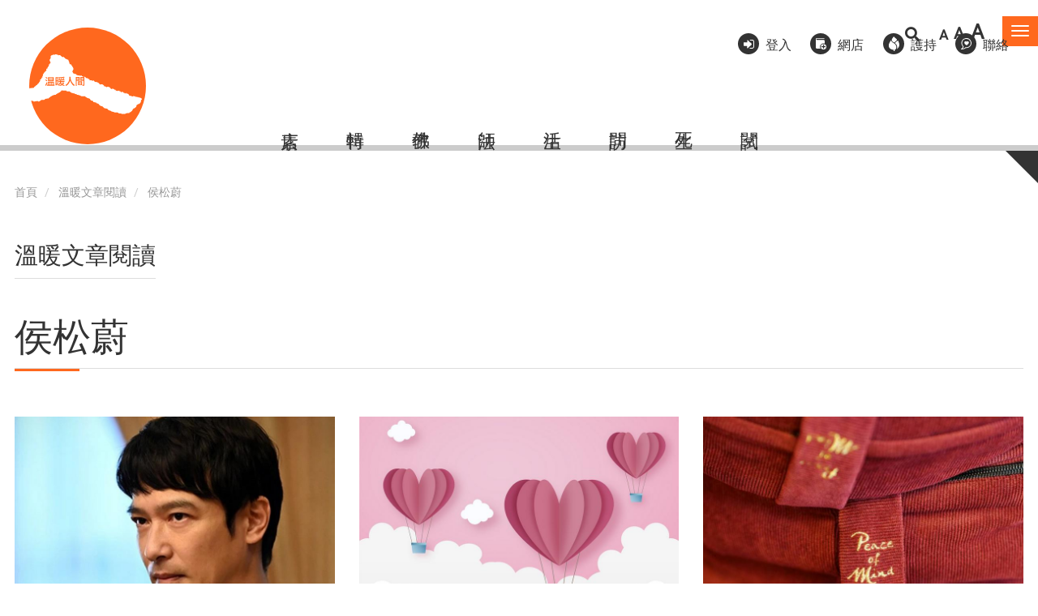

--- FILE ---
content_type: text/html; charset=UTF-8
request_url: https://buddhistcompassion.org/taxonomy/term/560
body_size: 9928
content:


<!-- THEME DEBUG -->
<!-- THEME HOOK: 'html' -->
<!-- FILE NAME SUGGESTIONS:
   * html--taxonomy--term--560.html.twig
   * html--taxonomy--term--%.html.twig
   * html--taxonomy--term.html.twig
   * html--taxonomy.html.twig
   x html.html.twig
-->
<!-- BEGIN OUTPUT from 'themes/contrib/bootstrap/templates/system/html.html.twig' -->
<!DOCTYPE html>
<html  lang="zh-hant" dir="ltr" prefix="og: https://ogp.me/ns#">
  <head>
    <meta charset="utf-8" />
<script async src="https://www.googletagmanager.com/gtag/js?id=G-83JJFH6DDK"></script>
<script>window.dataLayer = window.dataLayer || [];function gtag(){dataLayer.push(arguments)};gtag("js", new Date());gtag("set", "developer_id.dMDhkMT", true);gtag("config", "G-83JJFH6DDK", {"groups":"default","page_placeholder":"PLACEHOLDER_page_location"});</script>
<link rel="canonical" href="https://buddhistcompassion.org/taxonomy/term/560" />
<meta name="Generator" content="Drupal 9 (https://www.drupal.org)" />
<meta name="MobileOptimized" content="width" />
<meta name="HandheldFriendly" content="true" />
<meta name="viewport" content="width=device-width, initial-scale=1.0" />
<style>.has-css-color-variables {
  --carousel-background-color: #dbd8d8;
  --carousel-foreground-color: #2e0202;
  --primary-color: #ff681e;
  --primary-color-foreground-text-color: #333;
  --primary-color-foreground-text-color-on-focus: #000;
  --secondary-color: #b1c4ef;
}</style>
<link rel="icon" href="/themes/buddhistcom2021/favicon.ico" type="image/vnd.microsoft.icon" />
<link rel="alternate" type="application/rss+xml" title="" href="https://buddhistcompassion.org/taxonomy/term/560/feed" />
<script>window.a2a_config=window.a2a_config||{};a2a_config.callbacks=[];a2a_config.overlays=[];a2a_config.templates={};</script>

    <title>侯松蔚 | 溫暖人間</title>
    <link rel="stylesheet" media="all" href="/sites/default/files/css/css_RMT31P5z4HGVhM2Qx4Z0-D6oOIhbyrlDDeizwM-QCbs.css" />
<link rel="stylesheet" media="all" href="https://use.fontawesome.com/releases/v5.13.1/css/all.css" />
<link rel="stylesheet" media="all" href="https://use.fontawesome.com/releases/v5.13.1/css/v4-shims.css" />
<link rel="stylesheet" media="all" href="/sites/default/files/css/css_fpe_UZj3M5d6R1evUxuOTSH_SxnjI4Jj5SP43huE5nw.css" />
<link rel="stylesheet" media="all" href="https://cdn.jsdelivr.net/npm/bootstrap@3.4.1/dist/css/bootstrap.min.css" integrity="sha256-bZLfwXAP04zRMK2BjiO8iu9pf4FbLqX6zitd+tIvLhE=" crossorigin="anonymous" />
<link rel="stylesheet" media="all" href="https://cdn.jsdelivr.net/npm/@unicorn-fail/drupal-bootstrap-styles@0.0.2/dist/3.1.1/7.x-3.x/drupal-bootstrap.min.css" integrity="sha512-nrwoY8z0/iCnnY9J1g189dfuRMCdI5JBwgvzKvwXC4dZ+145UNBUs+VdeG/TUuYRqlQbMlL4l8U3yT7pVss9Rg==" crossorigin="anonymous" />
<link rel="stylesheet" media="all" href="https://cdn.jsdelivr.net/npm/@unicorn-fail/drupal-bootstrap-styles@0.0.2/dist/3.1.1/8.x-3.x/drupal-bootstrap.min.css" integrity="sha512-jM5OBHt8tKkl65deNLp2dhFMAwoqHBIbzSW0WiRRwJfHzGoxAFuCowGd9hYi1vU8ce5xpa5IGmZBJujm/7rVtw==" crossorigin="anonymous" />
<link rel="stylesheet" media="all" href="https://cdn.jsdelivr.net/npm/@unicorn-fail/drupal-bootstrap-styles@0.0.2/dist/3.2.0/7.x-3.x/drupal-bootstrap.min.css" integrity="sha512-U2uRfTiJxR2skZ8hIFUv5y6dOBd9s8xW+YtYScDkVzHEen0kU0G9mH8F2W27r6kWdHc0EKYGY3JTT3C4pEN+/g==" crossorigin="anonymous" />
<link rel="stylesheet" media="all" href="https://cdn.jsdelivr.net/npm/@unicorn-fail/drupal-bootstrap-styles@0.0.2/dist/3.2.0/8.x-3.x/drupal-bootstrap.min.css" integrity="sha512-JXQ3Lp7Oc2/VyHbK4DKvRSwk2MVBTb6tV5Zv/3d7UIJKlNEGT1yws9vwOVUkpsTY0o8zcbCLPpCBG2NrZMBJyQ==" crossorigin="anonymous" />
<link rel="stylesheet" media="all" href="https://cdn.jsdelivr.net/npm/@unicorn-fail/drupal-bootstrap-styles@0.0.2/dist/3.3.1/7.x-3.x/drupal-bootstrap.min.css" integrity="sha512-ZbcpXUXjMO/AFuX8V7yWatyCWP4A4HMfXirwInFWwcxibyAu7jHhwgEA1jO4Xt/UACKU29cG5MxhF/i8SpfiWA==" crossorigin="anonymous" />
<link rel="stylesheet" media="all" href="https://cdn.jsdelivr.net/npm/@unicorn-fail/drupal-bootstrap-styles@0.0.2/dist/3.3.1/8.x-3.x/drupal-bootstrap.min.css" integrity="sha512-kTMXGtKrWAdF2+qSCfCTa16wLEVDAAopNlklx4qPXPMamBQOFGHXz0HDwz1bGhstsi17f2SYVNaYVRHWYeg3RQ==" crossorigin="anonymous" />
<link rel="stylesheet" media="all" href="https://cdn.jsdelivr.net/npm/@unicorn-fail/drupal-bootstrap-styles@0.0.2/dist/3.4.0/8.x-3.x/drupal-bootstrap.min.css" integrity="sha512-tGFFYdzcicBwsd5EPO92iUIytu9UkQR3tLMbORL9sfi/WswiHkA1O3ri9yHW+5dXk18Rd+pluMeDBrPKSwNCvw==" crossorigin="anonymous" />
<link rel="stylesheet" media="all" href="/sites/default/files/css/css_30mfaB64UfZz52gD1-iENHQ4_k3Q4SZlQfQGReKz4Qw.css" />

    
  </head>
  <body class="has-css-color-variables path-taxonomy has-glyphicons">
    <a href="#main-content" class="visually-hidden focusable skip-link">
      移至主內容
    </a>
    
    

<!-- THEME DEBUG -->
<!-- THEME HOOK: 'off_canvas_page_wrapper' -->
<!-- BEGIN OUTPUT from 'core/modules/system/templates/off-canvas-page-wrapper.html.twig' -->
  <div class="dialog-off-canvas-main-canvas" data-off-canvas-main-canvas>
    

<!-- THEME DEBUG -->
<!-- THEME HOOK: 'page' -->
<!-- FILE NAME SUGGESTIONS:
   * page--taxonomy--term--560.html.twig
   * page--taxonomy--term--%.html.twig
   * page--taxonomy--term.html.twig
   * page--taxonomy.html.twig
   x page.html.twig
-->
<!-- BEGIN OUTPUT from 'themes/buddhistcom2021/templates/page.html.twig' -->

<div class="offcanvas-wrapper">
  <div class="navmenu navmenu-default navmenu-fixed-right offcanvas">
    

<!-- THEME DEBUG -->
<!-- THEME HOOK: 'region' -->
<!-- FILE NAME SUGGESTIONS:
   * region--navigation-collapsible.html.twig
   x region.html.twig
-->
<!-- BEGIN OUTPUT from 'themes/contrib/bootstrap/templates/system/region.html.twig' -->
  <div class="region region-navigation-collapsible">
    

<!-- THEME DEBUG -->
<!-- THEME HOOK: 'block' -->
<!-- FILE NAME SUGGESTIONS:
   * block--zhudaolan.html.twig
   x block--system-menu-block--main.html.twig
   * block--system-menu-block.html.twig
   * block--system.html.twig
   * block.html.twig
-->
<!-- BEGIN OUTPUT from 'themes/contrib/bootstrap/templates/block/block--system-menu-block--main.html.twig' -->
<nav role="navigation" aria-labelledby="block-zhudaolan-menu" id="block-zhudaolan">
            <h2 class="sr-only" id="block-zhudaolan-menu">主導覽</h2>

      

<!-- THEME DEBUG -->
<!-- THEME HOOK: 'menu__main' -->
<!-- FILE NAME SUGGESTIONS:
   x menu--main.html.twig
   x menu--main.html.twig
   * menu.html.twig
-->
<!-- BEGIN OUTPUT from 'themes/contrib/bootstrap/templates/menu/menu--main.html.twig' -->

      <ul class="menu menu--main nav navbar-nav">
                      <li class="expanded dropdown first">
                                                                    <a href="/our_mission" class="dropdown-toggle" data-toggle="dropdown" data-drupal-link-system-path="node/1">關於溫暖人間 <span class="caret"></span></a>
                        <ul class="dropdown-menu">
                      <li class="first last">
                                        <a href="/our_mission" data-drupal-link-system-path="node/1">緣起、宗旨、特色</a>
              </li>
        </ul>
  
              </li>
                      <li>
                                        <a href="/latest-activities" data-drupal-link-system-path="latest-activities">活動消息及回顧</a>
              </li>
                      <li class="expanded dropdown">
                                                                    <a href="/article-collection" class="dropdown-toggle" data-toggle="dropdown" data-drupal-link-system-path="taxonomy/term/1">溫暖文章閱讀 <span class="caret"></span></a>
                        <ul class="dropdown-menu">
                      <li class="first">
                                        <a href="/article-present">面對疫情無常</a>
              </li>
                      <li>
                                        <a href="/article-collection" data-drupal-link-system-path="taxonomy/term/1">特輯</a>
              </li>
                      <li class="expanded dropdown">
                                        <a href="https://www.buddhistcompassion.org/article-buddhism">佛教</a>
                        <ul class="dropdown-menu">
                      <li class="first">
                                        <a href="/taxonomy/term/11" data-drupal-link-system-path="taxonomy/term/11">問法師</a>
              </li>
                      <li>
                                        <a href="/taxonomy/term/187" data-drupal-link-system-path="taxonomy/term/187">開示</a>
              </li>
                      <li class="last">
                                        <a href="https://www.buddhistcompassion.org/taxonomy/term/216">講座</a>
              </li>
        </ul>
  
              </li>
                      <li class="expanded dropdown">
                                        <a href="/ThichNhatHanh%27s" data-drupal-link-system-path="taxonomy/term/8">法師</a>
                        <ul class="dropdown-menu">
                      <li class="first">
                                        <a href="/ThichNhatHanh%27s" data-drupal-link-system-path="taxonomy/term/8">一行禪師</a>
              </li>
                      <li>
                                        <a href="https://www.buddhistcompassion.org/category/%E8%A1%8D%E7%A9%BA%E6%B3%95%E5%B8%AB">衍空法師</a>
              </li>
                      <li>
                                        <a href="https://bcvps.pixelactionstudio.com/taxonomy/term/186">衍藏法師</a>
              </li>
                      <li>
                                        <a href="https://www.buddhistcompassion.org/category/%E8%A7%80%E6%88%90%E6%B3%95%E5%B8%AB">觀成法師</a>
              </li>
                      <li>
                                        <a href="https://www.buddhistcompassion.org/category/%E7%B9%BC%E7%A8%8B%E6%B3%95%E5%B8%AB">繼程法師</a>
              </li>
                      <li>
                                        <a href="https://www.buddhistcompassion.org/category/%E6%98%8E%E5%B0%B1%E4%BB%81%E6%B3%A2%E5%88%87">明就仁波切</a>
              </li>
                      <li>
                                        <a href="https://www.buddhistcompassion.org/taxonomy/term/308">慧光法師</a>
              </li>
                      <li>
                                        <a href="https://bcvps.pixelactionstudio.com/taxonomy/term/178">聖嚴法師</a>
              </li>
                      <li>
                                        <a href="https://bcvps.pixelactionstudio.com/taxonomy/term/184">暢懷法師</a>
              </li>
                      <li>
                                        <a href="https://bcvps.pixelactionstudio.com/taxonomy/term/181">覺光長老</a>
              </li>
                      <li class="last">
                                        <a href="https://bcvps.pixelactionstudio.com/taxonomy/term/185">衍陽法師</a>
              </li>
        </ul>
  
              </li>
                      <li class="expanded dropdown">
                                        <a href="/taxonomy/term/13" data-drupal-link-system-path="taxonomy/term/13">生活</a>
                        <ul class="dropdown-menu">
                      <li class="first">
                                        <a href="/taxonomy/term/17" data-drupal-link-system-path="taxonomy/term/17">禪修</a>
              </li>
                      <li>
                                        <a href="/taxonomy/term/13" data-drupal-link-system-path="taxonomy/term/13">素食</a>
              </li>
                      <li>
                                        <a href="/taxonomy/term/14" data-drupal-link-system-path="taxonomy/term/14">環保</a>
              </li>
                      <li>
                                        <a href="/taxonomy/term/18" data-drupal-link-system-path="taxonomy/term/18">療癒</a>
              </li>
                      <li>
                                        <a href="/taxonomy/term/15" data-drupal-link-system-path="taxonomy/term/15">健康</a>
              </li>
                      <li class="last">
                                        <a href="/taxonomy/term/77" data-drupal-link-system-path="taxonomy/term/77">文化</a>
              </li>
        </ul>
  
              </li>
                      <li>
                                        <a href="/article-interview" data-drupal-link-system-path="taxonomy/term/6">訪問</a>
              </li>
                      <li>
                                        <a href="/article-birthsanddeaths" data-drupal-link-system-path="taxonomy/term/160">生死</a>
              </li>
                      <li class="expanded dropdown">
                                        <a href="/category/%E7%B6%93%E6%95%99" data-drupal-link-system-path="taxonomy/term/396">經教</a>
                        <ul class="dropdown-menu">
                      <li class="first">
                                        <a href="/category/%E6%A2%81%E7%9A%87%E5%AF%B6%E6%87%BA" data-drupal-link-system-path="taxonomy/term/399">梁皇寶懺</a>
              </li>
                      <li class="last">
                                        <a href="/category/%E6%B7%BA%E8%AB%87%E5%BF%83%E7%B6%93%E8%A7%80%E6%88%90%E6%B3%95%E5%B8%AB" data-drupal-link-system-path="taxonomy/term/398">淺談心經(觀成法師)</a>
              </li>
        </ul>
  
              </li>
                      <li class="last">
                                        <a href="/magazine-extracts" data-drupal-link-system-path="magazine-extracts">試閱</a>
              </li>
        </ul>
  
              </li>
                      <li>
                                        <a href="/subscription" data-drupal-link-system-path="subscription">溫暖網上會員專區</a>
              </li>
                      <li>
                                        <a href="/physical_subscription" data-drupal-link-system-path="physical_subscription">訂閱實體版《溫暖人間》</a>
              </li>
                      <li>
                                        <a href="/donation" data-drupal-link-system-path="node/438">護持溫暖</a>
              </li>
                      <li class="expanded dropdown">
                                                                    <a href="/video" class="dropdown-toggle" data-toggle="dropdown" data-drupal-link-system-path="video">多媒體 <span class="caret"></span></a>
                        <ul class="dropdown-menu">
                      <li class="first">
                                        <a href="/audio" data-drupal-link-system-path="audio">Podcast</a>
              </li>
                      <li class="last">
                                        <a href="/video" data-drupal-link-system-path="video">視頻</a>
              </li>
        </ul>
  
              </li>
                      <li>
                                        <a href="/events" data-drupal-link-system-path="events">佛教活動手冊</a>
              </li>
                      <li class="expanded dropdown">
                                                                    <a href="/restaurants" class="dropdown-toggle" data-toggle="dropdown" data-drupal-link-system-path="restaurants">素食資訊 <span class="caret"></span></a>
                        <ul class="dropdown-menu">
                      <li class="first">
                                        <a href="/restaurants" data-drupal-link-system-path="restaurants">素食店</a>
              </li>
                      <li class="last">
                                        <a href="/shops" data-drupal-link-system-path="shops">素材店</a>
              </li>
        </ul>
  
              </li>
                      <li>
                                        <a href="https://www.buddhistcompassionshop.com/">網上商店/購物車</a>
              </li>
                      <li>
                                        <a href="/content/%E8%81%AF%E7%B5%A1%E6%88%91%E5%80%91" data-drupal-link-system-path="node/80">聯絡我們</a>
              </li>
                      <li class="last">
                                        <a href="/content/%E8%A1%A8%E6%A0%BC%E4%B8%8B%E8%BC%89" data-drupal-link-system-path="node/79">表格下載</a>
              </li>
        </ul>
  

<!-- END OUTPUT from 'themes/contrib/bootstrap/templates/menu/menu--main.html.twig' -->


  </nav>

<!-- END OUTPUT from 'themes/contrib/bootstrap/templates/block/block--system-menu-block--main.html.twig' -->



<!-- THEME DEBUG -->
<!-- THEME HOOK: 'block' -->
<!-- FILE NAME SUGGESTIONS:
   * block--souxunbiaodan-2.html.twig
   * block--search-form-block.html.twig
   x block--search.html.twig
   * block.html.twig
-->
<!-- BEGIN OUTPUT from 'themes/contrib/bootstrap/templates/block/block--search.html.twig' -->
<div class="search-block-form block block-search block-search-form-block" data-drupal-selector="search-block-form" id="block-souxunbiaodan-2" role="search">
  
    
      

<!-- THEME DEBUG -->
<!-- THEME HOOK: 'form' -->
<!-- BEGIN OUTPUT from 'core/modules/system/templates/form.html.twig' -->
<form action="/search/node" method="get" id="search-block-form" accept-charset="UTF-8">
  

<!-- THEME DEBUG -->
<!-- THEME HOOK: 'form_element' -->
<!-- BEGIN OUTPUT from 'themes/contrib/bootstrap/templates/input/form-element.html.twig' -->
<div class="form-item js-form-item form-type-search js-form-type-search form-item-keys js-form-item-keys form-no-label form-group">
      

<!-- THEME DEBUG -->
<!-- THEME HOOK: 'form_element_label' -->
<!-- BEGIN OUTPUT from 'themes/contrib/bootstrap/templates/input/form-element-label.html.twig' -->
<label for="edit-keys" class="control-label sr-only">搜尋</label>
<!-- END OUTPUT from 'themes/contrib/bootstrap/templates/input/form-element-label.html.twig' -->


  
  
  

<!-- THEME DEBUG -->
<!-- THEME HOOK: 'input__search' -->
<!-- FILE NAME SUGGESTIONS:
   * input--search.html.twig
   * input--form-control--search.html.twig
   x input--form-control.html.twig
   * input.html.twig
-->
<!-- BEGIN OUTPUT from 'themes/contrib/bootstrap/templates/input/input--form-control.html.twig' -->
<div class="input-group"><input title="輸入您想要搜尋的關鍵字。" data-drupal-selector="edit-keys" class="form-search form-control" placeholder="搜尋" type="search" id="edit-keys" name="keys" value="" size="15" maxlength="128" data-toggle="tooltip" /><span class="input-group-btn"><!-- THEME DEBUG --><!-- THEME HOOK: 'input__submit' --><!-- FILE NAME SUGGESTIONS:
   * input--submit.html.twig
   * input--button--submit.html.twig
   x input--button.html.twig
   * input.html.twig
--><!-- BEGIN OUTPUT from 'themes/contrib/bootstrap/templates/input/input--button.html.twig' --><button type="submit" value="搜尋" class="button js-form-submit form-submit btn-primary btn icon-only"><span class="sr-only">搜尋</span><span class="icon glyphicon glyphicon-search" aria-hidden="true"></span></button><!-- END OUTPUT from 'themes/contrib/bootstrap/templates/input/input--button.html.twig' --></span></div>
<!-- END OUTPUT from 'themes/contrib/bootstrap/templates/input/input--form-control.html.twig' -->



  
  
  </div>

<!-- END OUTPUT from 'themes/contrib/bootstrap/templates/input/form-element.html.twig' -->



<!-- THEME DEBUG -->
<!-- THEME HOOK: 'container' -->
<!-- BEGIN OUTPUT from 'themes/contrib/bootstrap/templates/system/container.html.twig' -->
<div class="form-actions form-group js-form-wrapper form-wrapper" data-drupal-selector="edit-actions" id="edit-actions"></div>

<!-- END OUTPUT from 'themes/contrib/bootstrap/templates/system/container.html.twig' -->


</form>

<!-- END OUTPUT from 'core/modules/system/templates/form.html.twig' -->


  </div>

<!-- END OUTPUT from 'themes/contrib/bootstrap/templates/block/block--search.html.twig' -->



<!-- THEME DEBUG -->
<!-- THEME HOOK: 'block' -->
<!-- FILE NAME SUGGESTIONS:
   * block--supplementarymenu-2.html.twig
   * block--block-content--a5f0541f-f9fb-4c31-90db-ff27a80c4e1b.html.twig
   * block--block-content.html.twig
   x block.html.twig
-->
<!-- BEGIN OUTPUT from 'themes/contrib/bootstrap/templates/block/block.html.twig' -->
<section id="block-supplementarymenu-2" class="block block-block-content block-block-contenta5f0541f-f9fb-4c31-90db-ff27a80c4e1b clearfix">
  
    

      

<!-- THEME DEBUG -->
<!-- THEME HOOK: 'field' -->
<!-- FILE NAME SUGGESTIONS:
   * field--block-content--body--basic.html.twig
   * field--block-content--body.html.twig
   * field--block-content--basic.html.twig
   * field--body.html.twig
   * field--text-with-summary.html.twig
   x field.html.twig
-->
<!-- BEGIN OUTPUT from 'themes/contrib/bootstrap/templates/field/field.html.twig' -->

            <div class="field field--name-body field--type-text-with-summary field--label-hidden field--item"><ul><li class="item item-login"><a href="/user/login">登入</a></li>
	<li class="item item-subscribe"><a target="_blank" href="https://www.buddhistcompassionshop.com/">網店</a></li>
	<li class="item item-support"><a target="_blank" href="https://iservice.boccc.com.hk/EWTNGOWEB/singleindex.do?ngoid=100073&amp;ngoidsign=6799a44d9847bfd804884462f2a891d7608a9e1ccd24be6644c0447ba6f1cdc3&amp;lang=tc">護持</a></li>
	<li class="item item-contact"><a href="/content/%E8%81%AF%E7%B5%A1%E6%88%91%E5%80%91">聯絡</a></li>
</ul></div>
      
<!-- END OUTPUT from 'themes/contrib/bootstrap/templates/field/field.html.twig' -->


  </section>


<!-- END OUTPUT from 'themes/contrib/bootstrap/templates/block/block.html.twig' -->


  </div>

<!-- END OUTPUT from 'themes/contrib/bootstrap/templates/system/region.html.twig' -->


  </div>
</div>

          <header class="navbar navbar-default container" id="navbar" role="banner">
            <div class="navbar-header">
        

<!-- THEME DEBUG -->
<!-- THEME HOOK: 'region' -->
<!-- FILE NAME SUGGESTIONS:
   * region--top-nav.html.twig
   x region.html.twig
-->
<!-- BEGIN OUTPUT from 'themes/contrib/bootstrap/templates/system/region.html.twig' -->
  <div class="region region-top-nav">
    

<!-- THEME DEBUG -->
<!-- THEME HOOK: 'block' -->
<!-- FILE NAME SUGGESTIONS:
   * block--buttoncart.html.twig
   * block--block-content--6215d93b-836e-472b-8001-4986bed211ff.html.twig
   * block--block-content.html.twig
   x block.html.twig
-->
<!-- BEGIN OUTPUT from 'themes/contrib/bootstrap/templates/block/block.html.twig' -->
<section id="block-buttoncart" class="block block-block-content block-block-content6215d93b-836e-472b-8001-4986bed211ff clearfix">
  
    

      

<!-- THEME DEBUG -->
<!-- THEME HOOK: 'field' -->
<!-- FILE NAME SUGGESTIONS:
   * field--block-content--body--basic.html.twig
   * field--block-content--body.html.twig
   * field--block-content--basic.html.twig
   * field--body.html.twig
   * field--text-with-summary.html.twig
   x field.html.twig
-->
<!-- BEGIN OUTPUT from 'themes/contrib/bootstrap/templates/field/field.html.twig' -->

            <div class="field field--name-body field--type-text-with-summary field--label-hidden field--item"><a href="/user">溫暖會員登入</a></div>
      
<!-- END OUTPUT from 'themes/contrib/bootstrap/templates/field/field.html.twig' -->


  </section>


<!-- END OUTPUT from 'themes/contrib/bootstrap/templates/block/block.html.twig' -->



<!-- THEME DEBUG -->
<!-- THEME HOOK: 'block' -->
<!-- FILE NAME SUGGESTIONS:
   * block--searchbutton.html.twig
   * block--block-content--b548f4b4-dcce-4e21-af75-3ec1ad80bb13.html.twig
   * block--block-content.html.twig
   x block.html.twig
-->
<!-- BEGIN OUTPUT from 'themes/contrib/bootstrap/templates/block/block.html.twig' -->
<section id="block-searchbutton" class="block block-block-content block-block-contentb548f4b4-dcce-4e21-af75-3ec1ad80bb13 clearfix">
  
    

      

<!-- THEME DEBUG -->
<!-- THEME HOOK: 'field' -->
<!-- FILE NAME SUGGESTIONS:
   * field--block-content--body--basic.html.twig
   * field--block-content--body.html.twig
   * field--block-content--basic.html.twig
   * field--body.html.twig
   * field--text-with-summary.html.twig
   x field.html.twig
-->
<!-- BEGIN OUTPUT from 'themes/contrib/bootstrap/templates/field/field.html.twig' -->

            <div class="field field--name-body field--type-text-with-summary field--label-hidden field--item"><a href="/search"><i class="fas fa-search"></i></a></div>
      
<!-- END OUTPUT from 'themes/contrib/bootstrap/templates/field/field.html.twig' -->


  </section>


<!-- END OUTPUT from 'themes/contrib/bootstrap/templates/block/block.html.twig' -->



<!-- THEME DEBUG -->
<!-- THEME HOOK: 'block' -->
<!-- FILE NAME SUGGESTIONS:
   * block--fontresize.html.twig
   * block--block-content--bd8fd595-745e-4906-9778-df92bb09472c.html.twig
   * block--block-content.html.twig
   x block.html.twig
-->
<!-- BEGIN OUTPUT from 'themes/contrib/bootstrap/templates/block/block.html.twig' -->
<section id="block-fontresize" class="block block-block-content block-block-contentbd8fd595-745e-4906-9778-df92bb09472c clearfix">
  
    

      

<!-- THEME DEBUG -->
<!-- THEME HOOK: 'field' -->
<!-- FILE NAME SUGGESTIONS:
   * field--block-content--body--basic.html.twig
   * field--block-content--body.html.twig
   * field--block-content--basic.html.twig
   * field--body.html.twig
   * field--text-with-summary.html.twig
   x field.html.twig
-->
<!-- BEGIN OUTPUT from 'themes/contrib/bootstrap/templates/field/field.html.twig' -->

            <div class="field field--name-body field--type-text-with-summary field--label-hidden field--item"><ul id="zoom_triggers"><li><a id="zoom_out" aria-label="縮少字體">A</a></li>
	<li><a id="zoom_reset" aria-label="重設字體">A</a></li>
	<li><a id="zoom_in" aria-label="放大字體">A</a></li>
</ul></div>
      
<!-- END OUTPUT from 'themes/contrib/bootstrap/templates/field/field.html.twig' -->


  </section>


<!-- END OUTPUT from 'themes/contrib/bootstrap/templates/block/block.html.twig' -->



<!-- THEME DEBUG -->
<!-- THEME HOOK: 'block' -->
<!-- FILE NAME SUGGESTIONS:
   * block--togglebutton.html.twig
   * block--block-content--b9822e1d-6b04-4b20-ab0e-01ede203177e.html.twig
   * block--block-content.html.twig
   x block.html.twig
-->
<!-- BEGIN OUTPUT from 'themes/contrib/bootstrap/templates/block/block.html.twig' -->
<section id="block-togglebutton" class="block block-block-content block-block-contentb9822e1d-6b04-4b20-ab0e-01ede203177e clearfix">
  
    

      

<!-- THEME DEBUG -->
<!-- THEME HOOK: 'field' -->
<!-- FILE NAME SUGGESTIONS:
   * field--block-content--body--basic.html.twig
   * field--block-content--body.html.twig
   * field--block-content--basic.html.twig
   * field--body.html.twig
   * field--text-with-summary.html.twig
   x field.html.twig
-->
<!-- BEGIN OUTPUT from 'themes/contrib/bootstrap/templates/field/field.html.twig' -->

            <div class="field field--name-body field--type-text-with-summary field--label-hidden field--item"><button class="navbar-toggle" data-canvas="body" data-target=".navmenu" data-toggle="offcanvas" type="button">
  <span class="sr-only">Toggle navigation</span>
  <span class="icon-bar"></span>
  <span class="icon-bar"></span>
  <span class="icon-bar"></span>
</button></div>
      
<!-- END OUTPUT from 'themes/contrib/bootstrap/templates/field/field.html.twig' -->


  </section>


<!-- END OUTPUT from 'themes/contrib/bootstrap/templates/block/block.html.twig' -->


  </div>

<!-- END OUTPUT from 'themes/contrib/bootstrap/templates/system/region.html.twig' -->


        

<!-- THEME DEBUG -->
<!-- THEME HOOK: 'region' -->
<!-- FILE NAME SUGGESTIONS:
   * region--header.html.twig
   x region.html.twig
-->
<!-- BEGIN OUTPUT from 'themes/contrib/bootstrap/templates/system/region.html.twig' -->
  <div class="region region-header">
    

<!-- THEME DEBUG -->
<!-- THEME HOOK: 'block' -->
<!-- FILE NAME SUGGESTIONS:
   * block--buddhistcom2021-branding.html.twig
   x block--system-branding-block.html.twig
   * block--system.html.twig
   * block.html.twig
-->
<!-- BEGIN OUTPUT from 'themes/contrib/bootstrap/templates/block/block--system-branding-block.html.twig' -->
      <a class="logo navbar-btn pull-left" href="/" title="首頁" rel="home">
      <img src="/sites/default/files/color/buddhistcom2021-60180987/logo.svg" alt="首頁" />
    </a>
      
<!-- END OUTPUT from 'themes/contrib/bootstrap/templates/block/block--system-branding-block.html.twig' -->


  </div>

<!-- END OUTPUT from 'themes/contrib/bootstrap/templates/system/region.html.twig' -->


        

<!-- THEME DEBUG -->
<!-- THEME HOOK: 'region' -->
<!-- FILE NAME SUGGESTIONS:
   * region--navigation.html.twig
   x region.html.twig
-->
<!-- BEGIN OUTPUT from 'themes/contrib/bootstrap/templates/system/region.html.twig' -->
  <div class="region region-navigation">
    

<!-- THEME DEBUG -->
<!-- THEME HOOK: 'block' -->
<!-- FILE NAME SUGGESTIONS:
   * block--shortcut.html.twig
   * block--system-menu-block--shortcut.html.twig
   x block--system-menu-block.html.twig
   * block--system.html.twig
   * block.html.twig
-->
<!-- BEGIN OUTPUT from 'core/modules/system/templates/block--system-menu-block.html.twig' -->
<nav role="navigation" aria-labelledby="block-shortcut-menu" id="block-shortcut">
            
  <h2 class="visually-hidden" id="block-shortcut-menu">Shortcut</h2>
  

        

<!-- THEME DEBUG -->
<!-- THEME HOOK: 'menu__shortcut' -->
<!-- FILE NAME SUGGESTIONS:
   * menu--shortcut.html.twig
   x menu.html.twig
-->
<!-- BEGIN OUTPUT from 'themes/contrib/bootstrap/templates/menu/menu.html.twig' -->

      <ul class="menu menu--shortcut nav">
                      <li class="first">
                                        <a href="/restaurants" data-drupal-link-system-path="restaurants">素店</a>
              </li>
                      <li>
                                        <a href="/article-collection" data-drupal-link-system-path="taxonomy/term/1">特輯</a>
              </li>
                      <li>
                                        <a href="/article-buddhism" data-drupal-link-system-path="taxonomy/term/3">佛教</a>
              </li>
                      <li>
                                        <a href="/article-master" data-drupal-link-system-path="taxonomy/term/2">法師</a>
              </li>
                      <li>
                                        <a href="/article-life" data-drupal-link-system-path="taxonomy/term/4">生活</a>
              </li>
                      <li>
                                        <a href="/article-interview" data-drupal-link-system-path="taxonomy/term/6">訪問</a>
              </li>
                      <li>
                                        <a href="/article-birthsanddeaths" data-drupal-link-system-path="taxonomy/term/160">生死</a>
              </li>
                      <li class="last">
                                        <a href="/magazine-extracts" data-drupal-link-system-path="magazine-extracts">試閱</a>
              </li>
        </ul>
  

<!-- END OUTPUT from 'themes/contrib/bootstrap/templates/menu/menu.html.twig' -->


  </nav>

<!-- END OUTPUT from 'core/modules/system/templates/block--system-menu-block.html.twig' -->


  </div>

<!-- END OUTPUT from 'themes/contrib/bootstrap/templates/system/region.html.twig' -->


        

<!-- THEME DEBUG -->
<!-- THEME HOOK: 'region' -->
<!-- FILE NAME SUGGESTIONS:
   * region--supplementary-nav.html.twig
   x region.html.twig
-->
<!-- BEGIN OUTPUT from 'themes/contrib/bootstrap/templates/system/region.html.twig' -->
  <div class="region region-supplementary-nav">
    

<!-- THEME DEBUG -->
<!-- THEME HOOK: 'block' -->
<!-- FILE NAME SUGGESTIONS:
   * block--supplementarymenu.html.twig
   * block--block-content--a5f0541f-f9fb-4c31-90db-ff27a80c4e1b.html.twig
   * block--block-content.html.twig
   x block.html.twig
-->
<!-- BEGIN OUTPUT from 'themes/contrib/bootstrap/templates/block/block.html.twig' -->
<section id="block-supplementarymenu" class="block block-block-content block-block-contenta5f0541f-f9fb-4c31-90db-ff27a80c4e1b clearfix">
  
    

      

<!-- THEME DEBUG -->
<!-- THEME HOOK: 'field' -->
<!-- FILE NAME SUGGESTIONS:
   * field--block-content--body--basic.html.twig
   * field--block-content--body.html.twig
   * field--block-content--basic.html.twig
   * field--body.html.twig
   * field--text-with-summary.html.twig
   x field.html.twig
-->
<!-- BEGIN OUTPUT from 'themes/contrib/bootstrap/templates/field/field.html.twig' -->

            <div class="field field--name-body field--type-text-with-summary field--label-hidden field--item"><ul><li class="item item-login"><a href="/user/login">登入</a></li>
	<li class="item item-subscribe"><a target="_blank" href="https://www.buddhistcompassionshop.com/">網店</a></li>
	<li class="item item-support"><a target="_blank" href="https://iservice.boccc.com.hk/EWTNGOWEB/singleindex.do?ngoid=100073&amp;ngoidsign=6799a44d9847bfd804884462f2a891d7608a9e1ccd24be6644c0447ba6f1cdc3&amp;lang=tc">護持</a></li>
	<li class="item item-contact"><a href="/content/%E8%81%AF%E7%B5%A1%E6%88%91%E5%80%91">聯絡</a></li>
</ul></div>
      
<!-- END OUTPUT from 'themes/contrib/bootstrap/templates/field/field.html.twig' -->


  </section>


<!-- END OUTPUT from 'themes/contrib/bootstrap/templates/block/block.html.twig' -->


  </div>

<!-- END OUTPUT from 'themes/contrib/bootstrap/templates/system/region.html.twig' -->


      </div>

          </header>
  
  <div role="main" class="main-container container js-quickedit-main-content">

                      <div class="highlighted">

<!-- THEME DEBUG -->
<!-- THEME HOOK: 'region' -->
<!-- FILE NAME SUGGESTIONS:
   * region--highlighted.html.twig
   x region.html.twig
-->
<!-- BEGIN OUTPUT from 'themes/contrib/bootstrap/templates/system/region.html.twig' -->
  <div class="region region-highlighted">
    

<!-- THEME DEBUG -->
<!-- THEME HOOK: 'block' -->
<!-- FILE NAME SUGGESTIONS:
   * block--buddhistcom2021-messages.html.twig
   x block--system-messages-block.html.twig
   * block--system.html.twig
   * block.html.twig
-->
<!-- BEGIN OUTPUT from 'core/modules/system/templates/block--system-messages-block.html.twig' -->
<div data-drupal-messages-fallback class="hidden"></div>

<!-- END OUTPUT from 'core/modules/system/templates/block--system-messages-block.html.twig' -->


  </div>

<!-- END OUTPUT from 'themes/contrib/bootstrap/templates/system/region.html.twig' -->

</div>
          
        
                      

<!-- THEME DEBUG -->
<!-- THEME HOOK: 'region' -->
<!-- FILE NAME SUGGESTIONS:
   * region--breadcrumb.html.twig
   x region.html.twig
-->
<!-- BEGIN OUTPUT from 'themes/contrib/bootstrap/templates/system/region.html.twig' -->
  <div class="region region-breadcrumb">
    

<!-- THEME DEBUG -->
<!-- THEME HOOK: 'block' -->
<!-- FILE NAME SUGGESTIONS:
   * block--breadcrumbs.html.twig
   * block--system-breadcrumb-block.html.twig
   x block--system.html.twig
   * block.html.twig
-->
<!-- BEGIN OUTPUT from 'themes/contrib/bootstrap/templates/block/block--system.html.twig' -->
  

<!-- THEME DEBUG -->
<!-- THEME HOOK: 'breadcrumb' -->
<!-- BEGIN OUTPUT from 'themes/contrib/bootstrap/templates/system/breadcrumb.html.twig' -->
  <ol class="breadcrumb">
          <li >
                  <a href="/">首頁</a>
              </li>
          <li >
                  <a href="/article-collection">溫暖文章閱讀</a>
              </li>
          <li  class="active">
                  侯松蔚
              </li>
      </ol>

<!-- END OUTPUT from 'themes/contrib/bootstrap/templates/system/breadcrumb.html.twig' -->



<!-- END OUTPUT from 'themes/contrib/bootstrap/templates/block/block--system.html.twig' -->


  </div>

<!-- END OUTPUT from 'themes/contrib/bootstrap/templates/system/region.html.twig' -->


          
    <div class="row">

            
                  <section class="col-md-12">

                          <a id="main-content"></a>
          

<!-- THEME DEBUG -->
<!-- THEME HOOK: 'region' -->
<!-- FILE NAME SUGGESTIONS:
   * region--content.html.twig
   x region.html.twig
-->
<!-- BEGIN OUTPUT from 'themes/contrib/bootstrap/templates/system/region.html.twig' -->
  <div class="region region-content">
    

<!-- THEME DEBUG -->
<!-- THEME HOOK: 'block' -->
<!-- FILE NAME SUGGESTIONS:
   * block--buddhistcom2021-page-title.html.twig
   x block--page-title-block.html.twig
   * block--core.html.twig
   * block.html.twig
-->
<!-- BEGIN OUTPUT from 'themes/contrib/bootstrap/templates/block/block--page-title-block.html.twig' -->
  

<!-- THEME DEBUG -->
<!-- THEME HOOK: 'page_title' -->
<!-- BEGIN OUTPUT from 'themes/buddhistcom2021/templates/page-title.html.twig' -->
      <div class="article-subtitle">溫暖文章閱讀</div>
    <h1 class="page-header">侯松蔚</h1>

<!-- END OUTPUT from 'themes/buddhistcom2021/templates/page-title.html.twig' -->



<!-- END OUTPUT from 'themes/contrib/bootstrap/templates/block/block--page-title-block.html.twig' -->



<!-- THEME DEBUG -->
<!-- THEME HOOK: 'block' -->
<!-- FILE NAME SUGGESTIONS:
   * block--buddhistcom2021-content.html.twig
   * block--system-main-block.html.twig
   x block--system.html.twig
   * block.html.twig
-->
<!-- BEGIN OUTPUT from 'themes/contrib/bootstrap/templates/block/block--system.html.twig' -->
  

<!-- THEME DEBUG -->
<!-- THEME HOOK: 'container' -->
<!-- BEGIN OUTPUT from 'themes/contrib/bootstrap/templates/system/container.html.twig' -->
<div class="views-element-container form-group">

<!-- THEME DEBUG -->
<!-- THEME HOOK: 'views_view' -->
<!-- BEGIN OUTPUT from 'themes/contrib/bootstrap/templates/views/views-view.html.twig' -->
<div class="view view-taxonomy-term view-id-taxonomy_term view-display-id-page_1 js-view-dom-id-10935bddefe359265fe2442418b3e5d0e1802639dc0eaf9ebd34812d42cde31d">
  
    
      <div class="view-header">
      

<!-- THEME DEBUG -->
<!-- THEME HOOK: 'views_view' -->
<!-- BEGIN OUTPUT from 'themes/contrib/bootstrap/templates/views/views-view.html.twig' -->
<div class="view view-article-category-term-list view-id-article_category_term_list view-display-id-block_1 js-view-dom-id-bbb6f40b17352c134b0543bbaeb324fb6e699976fd2dacd255604b79bf46ed1b">
  
    
      
  
          </div>

<!-- END OUTPUT from 'themes/contrib/bootstrap/templates/views/views-view.html.twig' -->



<!-- THEME DEBUG -->
<!-- THEME HOOK: 'taxonomy_term' -->
<!-- FILE NAME SUGGESTIONS:
   * taxonomy-term--560.html.twig
   * taxonomy-term--tags.html.twig
   x taxonomy-term.html.twig
-->
<!-- BEGIN OUTPUT from 'core/modules/taxonomy/templates/taxonomy-term.html.twig' -->
<div>
  
    
  
</div>

<!-- END OUTPUT from 'core/modules/taxonomy/templates/taxonomy-term.html.twig' -->



<!-- THEME DEBUG -->
<!-- THEME HOOK: 'views_view' -->
<!-- BEGIN OUTPUT from 'themes/contrib/bootstrap/templates/views/views-view.html.twig' -->
<div class="view--blazy view view-taxonomy-slider- view-id-taxonomy_slider_ view-display-id-block_1 js-view-dom-id-1abc0804b0d0d570d53d9c443a8601f087c99563acefe2ad6dc2774b06e0b513">
  
    
      
  
          </div>

<!-- END OUTPUT from 'themes/contrib/bootstrap/templates/views/views-view.html.twig' -->


    </div>
      
      <div class="view-content">
      

<!-- THEME DEBUG -->
<!-- THEME HOOK: 'views_bootstrap_grid' -->
<!-- BEGIN OUTPUT from 'modules/contrib/views_bootstrap/templates/views-bootstrap-grid.html.twig' -->
<div id="views-bootstrap-taxonomy-term-page-1"  class="grid views-view-grid horizontal">
            <div class="row row-1">
                  <div class="col col-xs-12 col-sm-4 col-md-4 col-lg-4 col-1">
            

<!-- THEME DEBUG -->
<!-- THEME HOOK: 'views_view_fields' -->
<!-- BEGIN OUTPUT from 'core/modules/views/templates/views-view-fields.html.twig' -->
<div class="views-field views-field-field-jietu"><div class="field-content">

<!-- THEME DEBUG -->
<!-- THEME HOOK: 'views_view_field' -->
<!-- BEGIN OUTPUT from 'core/modules/views/templates/views-view-field.html.twig' -->


<!-- THEME DEBUG -->
<!-- THEME HOOK: 'image_formatter' -->
<!-- BEGIN OUTPUT from 'core/modules/image/templates/image-formatter.html.twig' -->
  <a href="/content/%E5%8D%8A%E6%BE%A4%E7%9B%B4%E6%A8%B9%E8%AA%AA%E5%88%A9%E4%BB%96%E3%80%81%E8%87%AA%E7%A7%81%E8%88%87%E6%87%BA%E6%82%94" hreflang="zh-hant">

<!-- THEME DEBUG -->
<!-- THEME HOOK: 'image_style' -->
<!-- BEGIN OUTPUT from 'core/modules/image/templates/image-style.html.twig' -->


<!-- THEME DEBUG -->
<!-- THEME HOOK: 'image' -->
<!-- BEGIN OUTPUT from 'themes/contrib/bootstrap/templates/system/image.html.twig' -->
<img loading="lazy" src="/sites/default/files/styles/article_thumbnail_800_x_598_/public/2023-04/5632856a-cd74-62b8-ec8a-090e35d5a2a7_800%20%20cover.jpg?itok=1Vwd5nZd" width="800" height="598" class="img-responsive" />

<!-- END OUTPUT from 'themes/contrib/bootstrap/templates/system/image.html.twig' -->



<!-- END OUTPUT from 'core/modules/image/templates/image-style.html.twig' -->

</a>

<!-- END OUTPUT from 'core/modules/image/templates/image-formatter.html.twig' -->


<!-- END OUTPUT from 'core/modules/views/templates/views-view-field.html.twig' -->

</div></div><div class="views-field views-field-title"><h2 class="field-content">

<!-- THEME DEBUG -->
<!-- THEME HOOK: 'views_view_field' -->
<!-- BEGIN OUTPUT from 'core/modules/views/templates/views-view-field.html.twig' -->
<a href="/content/%E5%8D%8A%E6%BE%A4%E7%9B%B4%E6%A8%B9%E8%AA%AA%E5%88%A9%E4%BB%96%E3%80%81%E8%87%AA%E7%A7%81%E8%88%87%E6%87%BA%E6%82%94" hreflang="zh-hant">半澤直樹說利他、自私與懺悔</a>
<!-- END OUTPUT from 'core/modules/views/templates/views-view-field.html.twig' -->

</h2></div><div class="views-field views-field-field-faburiqi"><div class="field-content">

<!-- THEME DEBUG -->
<!-- THEME HOOK: 'views_view_field' -->
<!-- BEGIN OUTPUT from 'core/modules/views/templates/views-view-field.html.twig' -->


<!-- THEME DEBUG -->
<!-- THEME HOOK: 'time' -->
<!-- BEGIN OUTPUT from 'core/modules/system/templates/time.html.twig' -->
<time datetime="2020-11-26T12:00:00Z">2020年11月26日</time>

<!-- END OUTPUT from 'core/modules/system/templates/time.html.twig' -->


<!-- END OUTPUT from 'core/modules/views/templates/views-view-field.html.twig' -->

</div></div>
<!-- END OUTPUT from 'core/modules/views/templates/views-view-fields.html.twig' -->


          </div>
                      <div class="clearfix visible-xs-block"></div>
          
          
          
                            <div class="col col-xs-12 col-sm-4 col-md-4 col-lg-4 col-2">
            

<!-- THEME DEBUG -->
<!-- THEME HOOK: 'views_view_fields' -->
<!-- BEGIN OUTPUT from 'core/modules/views/templates/views-view-fields.html.twig' -->
<div class="views-field views-field-field-jietu"><div class="field-content">

<!-- THEME DEBUG -->
<!-- THEME HOOK: 'views_view_field' -->
<!-- BEGIN OUTPUT from 'core/modules/views/templates/views-view-field.html.twig' -->


<!-- THEME DEBUG -->
<!-- THEME HOOK: 'image_formatter' -->
<!-- BEGIN OUTPUT from 'core/modules/image/templates/image-formatter.html.twig' -->
  <a href="/content/%E4%BF%AE%E5%BF%83%E6%98%AF%E8%B2%B7%E4%B8%80%E9%80%81%E4%BA%8C%E7%9A%84%E5%A4%A7%E5%84%AA%E6%83%A0%EF%BC%81" hreflang="zh-hant">

<!-- THEME DEBUG -->
<!-- THEME HOOK: 'image_style' -->
<!-- BEGIN OUTPUT from 'core/modules/image/templates/image-style.html.twig' -->


<!-- THEME DEBUG -->
<!-- THEME HOOK: 'image' -->
<!-- BEGIN OUTPUT from 'themes/contrib/bootstrap/templates/system/image.html.twig' -->
<img loading="lazy" src="/sites/default/files/styles/article_thumbnail_800_x_598_/public/2022-11/529604-PJMDWW-763.jpg?itok=P02LzPFG" width="800" height="598" class="img-responsive" />

<!-- END OUTPUT from 'themes/contrib/bootstrap/templates/system/image.html.twig' -->



<!-- END OUTPUT from 'core/modules/image/templates/image-style.html.twig' -->

</a>

<!-- END OUTPUT from 'core/modules/image/templates/image-formatter.html.twig' -->


<!-- END OUTPUT from 'core/modules/views/templates/views-view-field.html.twig' -->

</div></div><div class="views-field views-field-title"><h2 class="field-content">

<!-- THEME DEBUG -->
<!-- THEME HOOK: 'views_view_field' -->
<!-- BEGIN OUTPUT from 'core/modules/views/templates/views-view-field.html.twig' -->
<a href="/content/%E4%BF%AE%E5%BF%83%E6%98%AF%E8%B2%B7%E4%B8%80%E9%80%81%E4%BA%8C%E7%9A%84%E5%A4%A7%E5%84%AA%E6%83%A0%EF%BC%81" hreflang="zh-hant">修心是買一送二的大優惠！</a>
<!-- END OUTPUT from 'core/modules/views/templates/views-view-field.html.twig' -->

</h2></div><div class="views-field views-field-field-faburiqi"><div class="field-content">

<!-- THEME DEBUG -->
<!-- THEME HOOK: 'views_view_field' -->
<!-- BEGIN OUTPUT from 'core/modules/views/templates/views-view-field.html.twig' -->


<!-- THEME DEBUG -->
<!-- THEME HOOK: 'time' -->
<!-- BEGIN OUTPUT from 'core/modules/system/templates/time.html.twig' -->
<time datetime="2018-12-13T12:00:00Z">2018年12月13日</time>

<!-- END OUTPUT from 'core/modules/system/templates/time.html.twig' -->


<!-- END OUTPUT from 'core/modules/views/templates/views-view-field.html.twig' -->

</div></div>
<!-- END OUTPUT from 'core/modules/views/templates/views-view-fields.html.twig' -->


          </div>
                      <div class="clearfix visible-xs-block"></div>
          
          
          
                            <div class="col col-xs-12 col-sm-4 col-md-4 col-lg-4 col-3">
            

<!-- THEME DEBUG -->
<!-- THEME HOOK: 'views_view_fields' -->
<!-- BEGIN OUTPUT from 'core/modules/views/templates/views-view-fields.html.twig' -->
<div class="views-field views-field-field-jietu"><div class="field-content">

<!-- THEME DEBUG -->
<!-- THEME HOOK: 'views_view_field' -->
<!-- BEGIN OUTPUT from 'core/modules/views/templates/views-view-field.html.twig' -->


<!-- THEME DEBUG -->
<!-- THEME HOOK: 'image_formatter' -->
<!-- BEGIN OUTPUT from 'core/modules/image/templates/image-formatter.html.twig' -->
  <a href="/content/%E7%96%AB%E6%83%85%E5%86%8D%E8%B5%B7%E6%87%89%E4%BF%AE%E4%BB%80%E9%BA%BC%EF%BC%9F" hreflang="zh-hant">

<!-- THEME DEBUG -->
<!-- THEME HOOK: 'image_style' -->
<!-- BEGIN OUTPUT from 'core/modules/image/templates/image-style.html.twig' -->


<!-- THEME DEBUG -->
<!-- THEME HOOK: 'image' -->
<!-- BEGIN OUTPUT from 'themes/contrib/bootstrap/templates/system/image.html.twig' -->
<img loading="lazy" src="/sites/default/files/styles/article_thumbnail_800_x_598_/public/2022-11/cover_0.jpg?itok=0og6CdjY" width="800" height="598" class="img-responsive" />

<!-- END OUTPUT from 'themes/contrib/bootstrap/templates/system/image.html.twig' -->



<!-- END OUTPUT from 'core/modules/image/templates/image-style.html.twig' -->

</a>

<!-- END OUTPUT from 'core/modules/image/templates/image-formatter.html.twig' -->


<!-- END OUTPUT from 'core/modules/views/templates/views-view-field.html.twig' -->

</div></div><div class="views-field views-field-title"><h2 class="field-content">

<!-- THEME DEBUG -->
<!-- THEME HOOK: 'views_view_field' -->
<!-- BEGIN OUTPUT from 'core/modules/views/templates/views-view-field.html.twig' -->
<a href="/content/%E7%96%AB%E6%83%85%E5%86%8D%E8%B5%B7%E6%87%89%E4%BF%AE%E4%BB%80%E9%BA%BC%EF%BC%9F" hreflang="zh-hant">疫情再起應修什麼？</a>
<!-- END OUTPUT from 'core/modules/views/templates/views-view-field.html.twig' -->

</h2></div><div class="views-field views-field-field-faburiqi"><div class="field-content">

<!-- THEME DEBUG -->
<!-- THEME HOOK: 'views_view_field' -->
<!-- BEGIN OUTPUT from 'core/modules/views/templates/views-view-field.html.twig' -->


<!-- THEME DEBUG -->
<!-- THEME HOOK: 'time' -->
<!-- BEGIN OUTPUT from 'core/modules/system/templates/time.html.twig' -->
<time datetime="2020-12-10T12:00:00Z">2020年12月10日</time>

<!-- END OUTPUT from 'core/modules/system/templates/time.html.twig' -->


<!-- END OUTPUT from 'core/modules/views/templates/views-view-field.html.twig' -->

</div></div>
<!-- END OUTPUT from 'core/modules/views/templates/views-view-fields.html.twig' -->


          </div>
                      <div class="clearfix visible-xs-block"></div>
          
                      <div class="clearfix visible-sm-block"></div>
          
                      <div class="clearfix visible-md-block"></div>
          
                      <div class="clearfix visible-lg-block"></div>
                        </div>
          <div class="row row-2">
                  <div class="col col-xs-12 col-sm-4 col-md-4 col-lg-4 col-1">
            

<!-- THEME DEBUG -->
<!-- THEME HOOK: 'views_view_fields' -->
<!-- BEGIN OUTPUT from 'core/modules/views/templates/views-view-fields.html.twig' -->
<div class="views-field views-field-field-jietu"><div class="field-content">

<!-- THEME DEBUG -->
<!-- THEME HOOK: 'views_view_field' -->
<!-- BEGIN OUTPUT from 'core/modules/views/templates/views-view-field.html.twig' -->


<!-- THEME DEBUG -->
<!-- THEME HOOK: 'image_formatter' -->
<!-- BEGIN OUTPUT from 'core/modules/image/templates/image-formatter.html.twig' -->
  <a href="/content/%E7%96%AB%E6%83%85%E9%9B%A3%E9%81%8E-%E5%B0%A4%E9%9C%80%E6%85%88%E6%82%B2" hreflang="zh-hant">

<!-- THEME DEBUG -->
<!-- THEME HOOK: 'image_style' -->
<!-- BEGIN OUTPUT from 'core/modules/image/templates/image-style.html.twig' -->


<!-- THEME DEBUG -->
<!-- THEME HOOK: 'image' -->
<!-- BEGIN OUTPUT from 'themes/contrib/bootstrap/templates/system/image.html.twig' -->
<img loading="lazy" src="/sites/default/files/styles/article_thumbnail_800_x_598_/public/2022-11/homage_2.jpg?itok=B3GPWxPy" width="800" height="598" class="img-responsive" />

<!-- END OUTPUT from 'themes/contrib/bootstrap/templates/system/image.html.twig' -->



<!-- END OUTPUT from 'core/modules/image/templates/image-style.html.twig' -->

</a>

<!-- END OUTPUT from 'core/modules/image/templates/image-formatter.html.twig' -->


<!-- END OUTPUT from 'core/modules/views/templates/views-view-field.html.twig' -->

</div></div><div class="views-field views-field-title"><h2 class="field-content">

<!-- THEME DEBUG -->
<!-- THEME HOOK: 'views_view_field' -->
<!-- BEGIN OUTPUT from 'core/modules/views/templates/views-view-field.html.twig' -->
<a href="/content/%E7%96%AB%E6%83%85%E9%9B%A3%E9%81%8E-%E5%B0%A4%E9%9C%80%E6%85%88%E6%82%B2" hreflang="zh-hant">疫情難過 尤需慈悲</a>
<!-- END OUTPUT from 'core/modules/views/templates/views-view-field.html.twig' -->

</h2></div><div class="views-field views-field-field-faburiqi"><div class="field-content">

<!-- THEME DEBUG -->
<!-- THEME HOOK: 'views_view_field' -->
<!-- BEGIN OUTPUT from 'core/modules/views/templates/views-view-field.html.twig' -->


<!-- THEME DEBUG -->
<!-- THEME HOOK: 'time' -->
<!-- BEGIN OUTPUT from 'core/modules/system/templates/time.html.twig' -->
<time datetime="2020-10-15T12:00:00Z">2020年10月15日</time>

<!-- END OUTPUT from 'core/modules/system/templates/time.html.twig' -->


<!-- END OUTPUT from 'core/modules/views/templates/views-view-field.html.twig' -->

</div></div>
<!-- END OUTPUT from 'core/modules/views/templates/views-view-fields.html.twig' -->


          </div>
                      <div class="clearfix visible-xs-block"></div>
          
          
          
                            <div class="col col-xs-12 col-sm-4 col-md-4 col-lg-4 col-2">
            

<!-- THEME DEBUG -->
<!-- THEME HOOK: 'views_view_fields' -->
<!-- BEGIN OUTPUT from 'core/modules/views/templates/views-view-fields.html.twig' -->
<div class="views-field views-field-field-jietu"><div class="field-content">

<!-- THEME DEBUG -->
<!-- THEME HOOK: 'views_view_field' -->
<!-- BEGIN OUTPUT from 'core/modules/views/templates/views-view-field.html.twig' -->


<!-- THEME DEBUG -->
<!-- THEME HOOK: 'image_formatter' -->
<!-- BEGIN OUTPUT from 'core/modules/image/templates/image-formatter.html.twig' -->
  <a href="/content/%E5%9D%8A%E9%96%93%E6%9C%89%E9%97%9C%E7%85%99%E4%BE%9B%E7%9A%84%E8%AA%A4%E5%82%B3" hreflang="zh-hant">

<!-- THEME DEBUG -->
<!-- THEME HOOK: 'image_style' -->
<!-- BEGIN OUTPUT from 'core/modules/image/templates/image-style.html.twig' -->


<!-- THEME DEBUG -->
<!-- THEME HOOK: 'image' -->
<!-- BEGIN OUTPUT from 'themes/contrib/bootstrap/templates/system/image.html.twig' -->
<img loading="lazy" src="/sites/default/files/styles/article_thumbnail_800_x_598_/public/2022-10/buddha-statue-sun-light.jpg?itok=hD0JmSSp" width="800" height="598" class="img-responsive" />

<!-- END OUTPUT from 'themes/contrib/bootstrap/templates/system/image.html.twig' -->



<!-- END OUTPUT from 'core/modules/image/templates/image-style.html.twig' -->

</a>

<!-- END OUTPUT from 'core/modules/image/templates/image-formatter.html.twig' -->


<!-- END OUTPUT from 'core/modules/views/templates/views-view-field.html.twig' -->

</div></div><div class="views-field views-field-title"><h2 class="field-content">

<!-- THEME DEBUG -->
<!-- THEME HOOK: 'views_view_field' -->
<!-- BEGIN OUTPUT from 'core/modules/views/templates/views-view-field.html.twig' -->
<a href="/content/%E5%9D%8A%E9%96%93%E6%9C%89%E9%97%9C%E7%85%99%E4%BE%9B%E7%9A%84%E8%AA%A4%E5%82%B3" hreflang="zh-hant">坊間有關煙供的誤傳</a>
<!-- END OUTPUT from 'core/modules/views/templates/views-view-field.html.twig' -->

</h2></div><div class="views-field views-field-field-faburiqi"><div class="field-content">

<!-- THEME DEBUG -->
<!-- THEME HOOK: 'views_view_field' -->
<!-- BEGIN OUTPUT from 'core/modules/views/templates/views-view-field.html.twig' -->


<!-- THEME DEBUG -->
<!-- THEME HOOK: 'time' -->
<!-- BEGIN OUTPUT from 'core/modules/system/templates/time.html.twig' -->
<time datetime="2022-03-03T12:00:00Z">2022年3月3日</time>

<!-- END OUTPUT from 'core/modules/system/templates/time.html.twig' -->


<!-- END OUTPUT from 'core/modules/views/templates/views-view-field.html.twig' -->

</div></div>
<!-- END OUTPUT from 'core/modules/views/templates/views-view-fields.html.twig' -->


          </div>
                      <div class="clearfix visible-xs-block"></div>
          
          
          
                        </div>
      </div>

<!-- END OUTPUT from 'modules/contrib/views_bootstrap/templates/views-bootstrap-grid.html.twig' -->


    </div>
  
      

<!-- THEME DEBUG -->
<!-- THEME HOOK: 'pager' -->
<!-- BEGIN OUTPUT from 'themes/contrib/bootstrap/templates/system/pager.html.twig' -->

<!-- END OUTPUT from 'themes/contrib/bootstrap/templates/system/pager.html.twig' -->


              <div class="feed-icons">
      

<!-- THEME DEBUG -->
<!-- THEME HOOK: 'feed_icon' -->
<!-- BEGIN OUTPUT from 'core/modules/system/templates/feed-icon.html.twig' -->
<a href="https://buddhistcompassion.org/taxonomy/term/560/feed" class="feed-icon">
  Subscribe to 
</a>

<!-- END OUTPUT from 'core/modules/system/templates/feed-icon.html.twig' -->


    </div>
  </div>

<!-- END OUTPUT from 'themes/contrib/bootstrap/templates/views/views-view.html.twig' -->

</div>

<!-- END OUTPUT from 'themes/contrib/bootstrap/templates/system/container.html.twig' -->



<!-- END OUTPUT from 'themes/contrib/bootstrap/templates/block/block--system.html.twig' -->



<!-- THEME DEBUG -->
<!-- THEME HOOK: 'block' -->
<!-- FILE NAME SUGGESTIONS:
   * block--addtoanybuttons.html.twig
   * block--addtoany-block.html.twig
   * block--addtoany.html.twig
   x block.html.twig
-->
<!-- BEGIN OUTPUT from 'themes/contrib/bootstrap/templates/block/block.html.twig' -->
<section id="block-addtoanybuttons" class="block block-addtoany block-addtoany-block clearfix">
  
    

      

<!-- THEME DEBUG -->
<!-- THEME HOOK: 'addtoany_standard' -->
<!-- BEGIN OUTPUT from 'modules/contrib/addtoany/templates/addtoany-standard.html.twig' -->
<span class="a2a_kit a2a_kit_size_30 addtoany_list" data-a2a-url="https://buddhistcompassion.org/taxonomy/term/560" data-a2a-title="侯松蔚"><a class="a2a_button_facebook"></a><a class="a2a_button_whatsapp"></a><a class="a2a_button_wechat"></a></span>
<!-- END OUTPUT from 'modules/contrib/addtoany/templates/addtoany-standard.html.twig' -->


  </section>


<!-- END OUTPUT from 'themes/contrib/bootstrap/templates/block/block.html.twig' -->


  </div>

<!-- END OUTPUT from 'themes/contrib/bootstrap/templates/system/region.html.twig' -->


              </section>

                </div>
  </div>

      <footer class="footer container" role="contentinfo">
      

<!-- THEME DEBUG -->
<!-- THEME HOOK: 'region' -->
<!-- FILE NAME SUGGESTIONS:
   * region--footer.html.twig
   x region.html.twig
-->
<!-- BEGIN OUTPUT from 'themes/contrib/bootstrap/templates/system/region.html.twig' -->
  <div class="region region-footer">
    

<!-- THEME DEBUG -->
<!-- THEME HOOK: 'block' -->
<!-- FILE NAME SUGGESTIONS:
   * block--footersns.html.twig
   * block--block-content--935a3442-d137-4d7f-b3f1-74d39eebde13.html.twig
   * block--block-content.html.twig
   x block.html.twig
-->
<!-- BEGIN OUTPUT from 'themes/contrib/bootstrap/templates/block/block.html.twig' -->
<section id="block-footersns" class="block block-block-content block-block-content935a3442-d137-4d7f-b3f1-74d39eebde13 clearfix">
  
      <h2 class="block-title">關注我們</h2>
    

      

<!-- THEME DEBUG -->
<!-- THEME HOOK: 'field' -->
<!-- FILE NAME SUGGESTIONS:
   * field--block-content--body--basic.html.twig
   * field--block-content--body.html.twig
   * field--block-content--basic.html.twig
   * field--body.html.twig
   * field--text-with-summary.html.twig
   x field.html.twig
-->
<!-- BEGIN OUTPUT from 'themes/contrib/bootstrap/templates/field/field.html.twig' -->

            <div class="field field--name-body field--type-text-with-summary field--label-hidden field--item"><ul><li><a href="https://www.facebook.com/BCWSHK" target="_blank"><i class="fab fa-facebook-square"></i></a></li>
	<li><a href="https://www.instagram.com/buddhistcompassion" target="_blank"><i class="fab fa-instagram"></i></a></li>
	<li><a href="https://www.youtube.com/user/buddhistcompassion" target="_blank"><i class="fab fa-youtube"></i></a></li>
</ul></div>
      
<!-- END OUTPUT from 'themes/contrib/bootstrap/templates/field/field.html.twig' -->


  </section>


<!-- END OUTPUT from 'themes/contrib/bootstrap/templates/block/block.html.twig' -->



<!-- THEME DEBUG -->
<!-- THEME HOOK: 'block' -->
<!-- FILE NAME SUGGESTIONS:
   * block--footerlinks.html.twig
   * block--block-content--b8f275ae-b2f8-4e0b-8186-f6b61c781c74.html.twig
   * block--block-content.html.twig
   x block.html.twig
-->
<!-- BEGIN OUTPUT from 'themes/contrib/bootstrap/templates/block/block.html.twig' -->
<section id="block-footerlinks" class="block block-block-content block-block-contentb8f275ae-b2f8-4e0b-8186-f6b61c781c74 clearfix">
  
    

      

<!-- THEME DEBUG -->
<!-- THEME HOOK: 'field' -->
<!-- FILE NAME SUGGESTIONS:
   * field--block-content--body--basic.html.twig
   * field--block-content--body.html.twig
   * field--block-content--basic.html.twig
   * field--body.html.twig
   * field--text-with-summary.html.twig
   x field.html.twig
-->
<!-- BEGIN OUTPUT from 'themes/contrib/bootstrap/templates/field/field.html.twig' -->

            <div class="field field--name-body field--type-text-with-summary field--label-hidden field--item"><ul><li><a href="/sitemap">網站地圖</a></li>
	<li><a href="/content/%E6%9C%8D%E5%8B%99%E6%A2%9D%E6%AC%BE">服務條款</a></li>
	<li><a href="/content/%E9%80%80%E9%82%84%E6%A2%9D%E6%AC%BE">退還條款</a></li>
	<li><a href="/content/%E9%81%8B%E9%80%81%E6%A2%9D%E6%AC%BE">運送條款</a></li>
	<li><a href="/content/%E7%A7%81%E9%9A%B1%E6%A2%9D%E6%AC%BE">私隱條款</a></li>
	<li><a href="/content/%E8%81%AF%E7%B5%A1%E6%88%91%E5%80%91">聯絡我們</a></li>
	<li><a href="/content/%E6%9B%B8%E5%88%8A%E5%BB%A3%E5%91%8A">書刊廣告</a></li>
</ul></div>
      
<!-- END OUTPUT from 'themes/contrib/bootstrap/templates/field/field.html.twig' -->


  </section>


<!-- END OUTPUT from 'themes/contrib/bootstrap/templates/block/block.html.twig' -->


  </div>

<!-- END OUTPUT from 'themes/contrib/bootstrap/templates/system/region.html.twig' -->


      

<!-- THEME DEBUG -->
<!-- THEME HOOK: 'region' -->
<!-- FILE NAME SUGGESTIONS:
   * region--bottom.html.twig
   x region.html.twig
-->
<!-- BEGIN OUTPUT from 'themes/contrib/bootstrap/templates/system/region.html.twig' -->
  <div class="region region-bottom">
    

<!-- THEME DEBUG -->
<!-- THEME HOOK: 'block' -->
<!-- FILE NAME SUGGESTIONS:
   * block--copyright.html.twig
   * block--block-content--89a1a7da-bccd-4d97-9c00-acdbab049687.html.twig
   * block--block-content.html.twig
   x block.html.twig
-->
<!-- BEGIN OUTPUT from 'themes/contrib/bootstrap/templates/block/block.html.twig' -->
<section id="block-copyright" class="block block-block-content block-block-content89a1a7da-bccd-4d97-9c00-acdbab049687 clearfix">
  
    

      

<!-- THEME DEBUG -->
<!-- THEME HOOK: 'field' -->
<!-- FILE NAME SUGGESTIONS:
   * field--block-content--body--basic.html.twig
   * field--block-content--body.html.twig
   * field--block-content--basic.html.twig
   * field--body.html.twig
   * field--text-with-summary.html.twig
   x field.html.twig
-->
<!-- BEGIN OUTPUT from 'themes/contrib/bootstrap/templates/field/field.html.twig' -->

            <div class="field field--name-body field--type-text-with-summary field--label-hidden field--item"><span class="txt-copyright">版權所有 ©2026 佛教溫暖人間慈善基金有限公司</span>
<span class="txt-producer">製作: <a href="http://www.pixelactionstudio.com" target="_blank">悉數行動</a></span></div>
      
<!-- END OUTPUT from 'themes/contrib/bootstrap/templates/field/field.html.twig' -->


  </section>


<!-- END OUTPUT from 'themes/contrib/bootstrap/templates/block/block.html.twig' -->



<!-- THEME DEBUG -->
<!-- THEME HOOK: 'block' -->
<!-- FILE NAME SUGGESTIONS:
   * block--topbutton.html.twig
   * block--block-content--4f2b9194-5436-46f5-b678-e63a512a4e72.html.twig
   * block--block-content.html.twig
   x block.html.twig
-->
<!-- BEGIN OUTPUT from 'themes/contrib/bootstrap/templates/block/block.html.twig' -->
<section id="block-topbutton" class="block block-block-content block-block-content4f2b9194-5436-46f5-b678-e63a512a4e72 clearfix">
  
    

      

<!-- THEME DEBUG -->
<!-- THEME HOOK: 'field' -->
<!-- FILE NAME SUGGESTIONS:
   * field--block-content--body--basic.html.twig
   * field--block-content--body.html.twig
   * field--block-content--basic.html.twig
   * field--body.html.twig
   * field--text-with-summary.html.twig
   x field.html.twig
-->
<!-- BEGIN OUTPUT from 'themes/contrib/bootstrap/templates/field/field.html.twig' -->

            <div class="field field--name-body field--type-text-with-summary field--label-hidden field--item"><a href="#" class="btn-top"><i class="fas fa-caret-up"></i></a></div>
      
<!-- END OUTPUT from 'themes/contrib/bootstrap/templates/field/field.html.twig' -->


  </section>


<!-- END OUTPUT from 'themes/contrib/bootstrap/templates/block/block.html.twig' -->


  </div>

<!-- END OUTPUT from 'themes/contrib/bootstrap/templates/system/region.html.twig' -->


    </footer>
  

<!-- END OUTPUT from 'themes/buddhistcom2021/templates/page.html.twig' -->


  </div>

<!-- END OUTPUT from 'core/modules/system/templates/off-canvas-page-wrapper.html.twig' -->


    
    <script type="application/json" data-drupal-selector="drupal-settings-json">{"path":{"baseUrl":"\/","scriptPath":null,"pathPrefix":"","currentPath":"taxonomy\/term\/560","currentPathIsAdmin":false,"isFront":false,"currentLanguage":"zh-hant"},"pluralDelimiter":"\u0003","suppressDeprecationErrors":true,"ajaxPageState":{"libraries":"addtoany\/addtoany.front,bootstrap\/popover,bootstrap\/theme,bootstrap\/tooltip,colorbox\/default,colorbox_load\/colorbox_load,fontawesome\/fontawesome.webfonts,fontawesome\/fontawesome.webfonts.shim,google_analytics\/google_analytics,ng_lightbox\/ng_lightbox,simple_popup_blocks\/simple_popup_blocks,system\/base,views\/views.module","theme":"buddhistcom2021","theme_token":null},"ajaxTrustedUrl":{"\/search\/node":true},"colorbox":{"opacity":"0.85","current":"{current} of {total}","previous":"\u00ab Prev","next":"Next \u00bb","close":"Close","maxWidth":"98%","maxHeight":"98%","fixed":true,"mobiledetect":true,"mobiledevicewidth":"480px"},"google_analytics":{"account":"G-83JJFH6DDK","trackOutbound":true,"trackMailto":true,"trackTel":true,"trackDownload":true,"trackDownloadExtensions":"7z|aac|arc|arj|asf|asx|avi|bin|csv|doc(x|m)?|dot(x|m)?|exe|flv|gif|gz|gzip|hqx|jar|jpe?g|js|mp(2|3|4|e?g)|mov(ie)?|msi|msp|pdf|phps|png|ppt(x|m)?|pot(x|m)?|pps(x|m)?|ppam|sld(x|m)?|thmx|qtm?|ra(m|r)?|sea|sit|tar|tgz|torrent|txt|wav|wma|wmv|wpd|xls(x|m|b)?|xlt(x|m)|xlam|xml|z|zip","trackColorbox":true},"simple_popup_blocks":{"settings":[{"identifier":"block-frontpagenoticebox-2","uid":"notice_block_2","type":"0","css_selector":"1","layout":"4","visit_counts":"0","overlay":"1","trigger_method":"0","trigger_selector":"#custom-css-id","enable_escape":"1","delay":0,"minimize":"1","close":"1","use_time_frequency":0,"time_frequency":"3600","show_minimized_button":0,"width":"400","cookie_expiry":"100","status":"1","trigger_width":null}]},"bootstrap":{"forms_has_error_value_toggle":1,"modal_animation":1,"modal_backdrop":"true","modal_focus_input":1,"modal_keyboard":1,"modal_select_text":1,"modal_show":1,"modal_size":"","popover_enabled":1,"popover_animation":1,"popover_auto_close":1,"popover_container":"body","popover_content":"","popover_delay":"0","popover_html":0,"popover_placement":"right","popover_selector":"","popover_title":"","popover_trigger":"click","tooltip_enabled":1,"tooltip_animation":1,"tooltip_container":"body","tooltip_delay":"0","tooltip_html":0,"tooltip_placement":"auto left","tooltip_selector":"","tooltip_trigger":"hover"},"user":{"uid":0,"permissionsHash":"17ba0e389d14952f9d73f4ddea80edb4c2ec2b1588b37de8598dde8948ccd774"}}</script>
<script src="/sites/default/files/js/js_nPDgppY2TPWrJLsOFV5IOhaYAB8QGXPqI0yAWXtvyq4.js"></script>
<script src="https://static.addtoany.com/menu/page.js" async></script>
<script src="/sites/default/files/js/js_PuBZfNYGm-0VVML7Ry--wS8dsQSKO9lLAzDfRLvIgqU.js"></script>
<script src="https://cdn.jsdelivr.net/npm/bootstrap@3.4.1/dist/js/bootstrap.min.js" integrity="sha256-nuL8/2cJ5NDSSwnKD8VqreErSWHtnEP9E7AySL+1ev4=" crossorigin="anonymous"></script>
<script src="/sites/default/files/js/js_BtacAdUNnYoZDsLiXP8Hz8niYFSu28Ovj5eyT91I6rw.js"></script>

  <script defer src="https://static.cloudflareinsights.com/beacon.min.js/vcd15cbe7772f49c399c6a5babf22c1241717689176015" integrity="sha512-ZpsOmlRQV6y907TI0dKBHq9Md29nnaEIPlkf84rnaERnq6zvWvPUqr2ft8M1aS28oN72PdrCzSjY4U6VaAw1EQ==" data-cf-beacon='{"version":"2024.11.0","token":"3ebd2f0eaacc4edcba7f5e3b0ee73d72","r":1,"server_timing":{"name":{"cfCacheStatus":true,"cfEdge":true,"cfExtPri":true,"cfL4":true,"cfOrigin":true,"cfSpeedBrain":true},"location_startswith":null}}' crossorigin="anonymous"></script>
</body>
</html>

<!-- END OUTPUT from 'themes/contrib/bootstrap/templates/system/html.html.twig' -->



--- FILE ---
content_type: text/css
request_url: https://buddhistcompassion.org/sites/default/files/css/css_30mfaB64UfZz52gD1-iENHQ4_k3Q4SZlQfQGReKz4Qw.css
body_size: 41537
content:
@font-face{font-family:'Roboto';src:url(/themes/buddhistcom2021/font/Roboto-Regular.eot);src:url(/themes/buddhistcom2021/font/Roboto-Regular.eot#iefix) format('embedded-opentype'),url(/themes/buddhistcom2021/font/Roboto-Regular.woff) format('woff'),url(/themes/buddhistcom2021/font/Roboto-Regular.ttf)  format('truetype'),url(/themes/buddhistcom2021/font/Roboto-Regular.svg#Roboto-Regular) format('svg');font-weight:normal;font-style:normal;}@font-face{font-family:'Roboto-Light';src:url(/themes/buddhistcom2021/font/Roboto-Light.eot);src:url(/themes/buddhistcom2021/font/Roboto-Light.eot#iefix) format('embedded-opentype'),url(/themes/buddhistcom2021/font/Roboto-Light.woff) format('woff'),url(/themes/buddhistcom2021/font/Roboto-Light.ttf)  format('truetype'),url(/themes/buddhistcom2021/font/Roboto-Light.svg#Roboto-Light) format('svg');font-weight:normal;font-style:normal;}@font-face{font-family:'Roboto-Bold';src:url(/themes/buddhistcom2021/font/Roboto-Bold.eot);src:url(/themes/buddhistcom2021/font/Roboto-Bold.eot#iefix) format('embedded-opentype'),url(/themes/buddhistcom2021/font/Roboto-Bold.woff) format('woff'),url(/themes/buddhistcom2021/font/Roboto-Bold.ttf)  format('truetype'),url(/themes/buddhistcom2021/font/Roboto-Bold.svg#Roboto-Bold) format('svg');font-weight:normal;font-style:normal;}
@keyframes fade-in{from{opacity:0;}to{opacity:1;}}@keyframes fixed-nav{from{top:-2em;}to{top:0;}}@keyframes btn-top{from{opacity:0;bottom:-2em;}to{opacity:1;bottom:0;}}.field_format,.page-node-type-activities .region-content .field--name-field-activity-location:before,.page-node-type-activities .region-content .field--name-field-activity-time:before,.page-node-type-activities .region-content .field--name-field-activity-date-range:before,.page-node-type-article .region-content .field--name-field-sheyingzhe:before,.page-node-type-article .region-content .field--name-field-zuozhe:before,.page-node-type-article .region-content .field--name-field-faburiqi:before,.view-taxonomy-term .row .views-field-field-video-duration .field-content:before,.view-taxonomy-term .row .views-field-field-faburiqi .field-content:before,.view-taxonomy-slider- .publishing_date:before{margin:0 0.7em 0 0;font-family:"Font Awesome 5 Free";font-weight:bold;display:inline-block;}.activity_field_format,.view-latest-activities.view-display-id-page_2 .row .views-field-nothing .activity_location:before,.view-latest-activities.view-display-id-page_2 .row .views-field-nothing .activity_time:before,.view-latest-activities.view-display-id-page_2 .row .views-field-nothing .activity_date:before,.view-latest-activities.view-display-id-page_1 .views-row .views-field-nothing .activity_location:before,.view-latest-activities.view-display-id-page_1 .views-row .views-field-nothing .activity_time:before,.view-latest-activities.view-display-id-page_1 .views-row .views-field-nothing .activity_date:before,.block-views-blockarticle-header-block-1 .slick .slide__content .activity_location:before,.block-views-blockfrontpage-activity-listing-block-1 .slick .slide__content .activity_location:before,.block-views-blockarticle-header-block-1 .slick .slide__content .activity_time:before,.block-views-blockfrontpage-activity-listing-block-1 .slick .slide__content .activity_time:before,.block-views-blockarticle-header-block-1 .slick .slide__content .publishing_date:before,.block-views-blockarticle-header-block-1 .slick .slide__content .activity_date:before,.block-views-blockfrontpage-activity-listing-block-1 .slick .slide__content .publishing_date:before,.block-views-blockfrontpage-activity-listing-block-1 .slick .slide__content .activity_date:before{margin:0 0.8em 0.6em 0;font-family:"Font Awesome 5 Free";font-weight:bold;}.button_format,.form-submit,.page-node-type-activities .region-content .field--name-field-event-registration-link a{padding:0.4em 1.8em;font-size:1.125em;color:#333;background-color:#e9c32c;display:inline-block;position:relative;left:0.2em;top:0.2em;}@media screen and (min-width:768px){.button_format,.form-submit,.page-node-type-activities .region-content .field--name-field-event-registration-link a{padding:0.5em 2em;font-size:1.3em;}}.button_format:before,.form-submit:before,.page-node-type-activities .region-content .field--name-field-event-registration-link a:before{content:"";width:1.4em;height:1.4em;border-style:solid;border-width:1.4em 1.4em 0 0;border-color:#333 transparent transparent transparent;display:block;position:absolute;left:-0.2em;top:-0.2em;opacity:0.6;}.button_format:hover,.form-submit:hover,.page-node-type-activities .region-content .field--name-field-event-registration-link a:hover,.button_format:focus,.form-submit:focus,.page-node-type-activities .region-content .field--name-field-event-registration-link a:focus{background-color:#f6892f;}.page-deco,.block-views-blockadvertisement-block-1:before,.block-views-blockadvertisement-block-2:before,.block-views-blockadvertisement-block-3:before,.block-views-blockadvertisement-block-4:before,.block-views-blockfrontpage-activity-listing-block-1:before,.main-container.container:before{content:"";width:30px;height:30px;border-style:solid;border-width:0 30px 30px 0;border-color:transparent #333 transparent transparent;display:block;position:absolute;right:0;top:0;}@media screen and (min-width:768px){.page-deco,.block-views-blockadvertisement-block-1:before,.block-views-blockadvertisement-block-2:before,.block-views-blockadvertisement-block-3:before,.block-views-blockadvertisement-block-4:before,.block-views-blockfrontpage-activity-listing-block-1:before,.main-container.container:before{width:40px;height:40px;border-width:0 40px 40px 0;}}.page-deco-feature,.block-views-blockarticle-header-block-1:before{content:"";width:30px;height:30px;border-style:solid;border-width:30px 30px 0 0;display:block;position:absolute;left:0;top:0;}@media screen and (min-width:768px){.page-deco-feature,.block-views-blockarticle-header-block-1:before{width:40px;height:40px;border-width:40px 40px 0 0;}}.block-deco,#block-bannersubscribemagazine:after,#block-bannersubscribeemagazine:after,#block-bannersupport:after,#block-bannersubscribemagazine:before,#block-bannersubscribeemagazine:before,#block-bannersupport:before,.block-block-content9ac52c3d-2e5a-4c7d-a26a-83eda98dea88 .col:after,.block-block-content9ac52c3d-2e5a-4c7d-a26a-83eda98dea88 .col:before{width:2.4em;height:2.4em;border-style:solid;display:block;position:absolute;z-index:0;}.block-title-format,.path-frontpage .block-title{margin-top:0;margin-bottom:1.2em;display:flex;justify-content:center;font-size:1.5em;}@media screen and (min-width:768px){.block-title-format,.path-frontpage .block-title{margin-bottom:1.4em;font-size:1.8em;}}.block-title-format:before,.path-frontpage .block-title:before{content:"";width:80px;height:1px;margin:20px 25px 0 0;display:block;background-color:#333;}.block-title-format:after,.path-frontpage .block-title:after{content:"";width:80px;height:1px;margin:20px 0 0 25px;display:block;background-color:#333;}html{font-family:sans-serif;-ms-text-size-adjust:100%;-webkit-text-size-adjust:100%;}body{margin:0;}article,aside,details,figcaption,figure,footer,header,hgroup,main,menu,nav,section,summary{display:block;}audio,canvas,progress,video{display:inline-block;vertical-align:baseline;}audio:not([controls]){display:none;height:0;}[hidden],template{display:none;}a{background-color:transparent;}a:active,a:hover{outline:0;}abbr[title]{border-bottom:none;text-decoration:underline;text-decoration:underline dotted;}b,strong{font-weight:bold;}dfn{font-style:italic;}h1{font-size:2em;margin:0.67em 0;}mark{background:#ff0;color:#000;}small{font-size:80%;}sub,sup{font-size:75%;line-height:0;position:relative;vertical-align:baseline;}sup{top:-0.5em;}sub{bottom:-0.25em;}img{border:0;}svg:not(:root){overflow:hidden;}figure{margin:1em 40px;}hr{box-sizing:content-box;height:0;}pre{overflow:auto;}code,kbd,pre,samp{font-family:monospace,monospace;font-size:1em;}button,input,optgroup,select,textarea{color:inherit;font:inherit;margin:0;}button{overflow:visible;}button,select{text-transform:none;}button,html input[type=button],input[type=reset],input[type=submit]{-webkit-appearance:button;cursor:pointer;}button[disabled],html input[disabled]{cursor:default;}button::-moz-focus-inner,input::-moz-focus-inner{border:0;padding:0;}input{line-height:normal;}input[type=checkbox],input[type=radio]{box-sizing:border-box;padding:0;}input[type=number]::-webkit-inner-spin-button,input[type=number]::-webkit-outer-spin-button{height:auto;}input[type=search]{-webkit-appearance:textfield;box-sizing:content-box;}input[type=search]::-webkit-search-cancel-button,input[type=search]::-webkit-search-decoration{-webkit-appearance:none;}fieldset{border:1px solid #c0c0c0;margin:0 2px;padding:0.35em 0.625em 0.75em;}legend{border:0;padding:0;}textarea{overflow:auto;}optgroup{font-weight:bold;}table{border-collapse:collapse;border-spacing:0;}td,th{padding:0;}@media print{*,*:before,*:after{color:#000 !important;text-shadow:none !important;background:transparent !important;box-shadow:none !important;}a,a:visited{text-decoration:underline;}a[href]:after{content:" (" attr(href) ")";}abbr[title]:after{content:" (" attr(title) ")";}a[href^="#"]:after,a[href^="javascript:"]:after{content:"";}pre,blockquote{border:1px solid #999;page-break-inside:avoid;}thead{display:table-header-group;}tr,img{page-break-inside:avoid;}img{max-width:100% !important;}p,h2,.article-subtitle,h3{orphans:3;widows:3;}h2,.article-subtitle,h3{page-break-after:avoid;}.navbar{display:none;}.btn > .caret,.dropup > .btn > .caret{border-top-color:#000 !important;}.label{border:1px solid #000;}.table{border-collapse:collapse !important;}.table td,.table th{background-color:#fff !important;}.table-bordered th,.table-bordered td{border:1px solid #ddd !important;}}@font-face{font-family:"Glyphicons Halflings";src:url(/themes/buddhistcom2021/bootstrap/assets/fonts/bootstrap/glyphicons-halflings-regular.eot);src:url(/themes/buddhistcom2021/bootstrap/assets/fonts/bootstrap/glyphicons-halflings-regular.eot#iefix) format("embedded-opentype"),url(/themes/buddhistcom2021/bootstrap/assets/fonts/bootstrap/glyphicons-halflings-regular.woff2) format("woff2"),url(/themes/buddhistcom2021/bootstrap/assets/fonts/bootstrap/glyphicons-halflings-regular.woff) format("woff"),url(/themes/buddhistcom2021/bootstrap/assets/fonts/bootstrap/glyphicons-halflings-regular.ttf) format("truetype"),url(/themes/buddhistcom2021/bootstrap/assets/fonts/bootstrap/glyphicons-halflings-regular.svg#glyphicons_halflingsregular) format("svg");}.glyphicon{position:relative;top:1px;display:inline-block;font-family:"Glyphicons Halflings";font-style:normal;font-weight:400;line-height:1;-webkit-font-smoothing:antialiased;-moz-osx-font-smoothing:grayscale;}.glyphicon-asterisk:before{content:"*";}.glyphicon-plus:before{content:"+";}.glyphicon-euro:before,.glyphicon-eur:before{content:"€";}.glyphicon-minus:before{content:"−";}.glyphicon-cloud:before{content:"☁";}.glyphicon-envelope:before{content:"✉";}.glyphicon-pencil:before{content:"✏";}.glyphicon-glass:before{content:"\e001";}.glyphicon-music:before{content:"\e002";}.glyphicon-search:before{content:"\e003";}.glyphicon-heart:before{content:"\e005";}.glyphicon-star:before{content:"\e006";}.glyphicon-star-empty:before{content:"\e007";}.glyphicon-user:before{content:"\e008";}.glyphicon-film:before{content:"\e009";}.glyphicon-th-large:before{content:"\e010";}.glyphicon-th:before{content:"\e011";}.glyphicon-th-list:before{content:"\e012";}.glyphicon-ok:before{content:"\e013";}.glyphicon-remove:before{content:"\e014";}.glyphicon-zoom-in:before{content:"\e015";}.glyphicon-zoom-out:before{content:"\e016";}.glyphicon-off:before{content:"\e017";}.glyphicon-signal:before{content:"\e018";}.glyphicon-cog:before{content:"\e019";}.glyphicon-trash:before{content:"\e020";}.glyphicon-home:before{content:"\e021";}.glyphicon-file:before{content:"\e022";}.glyphicon-time:before{content:"\e023";}.glyphicon-road:before{content:"\e024";}.glyphicon-download-alt:before{content:"\e025";}.glyphicon-download:before{content:"\e026";}.glyphicon-upload:before{content:"\e027";}.glyphicon-inbox:before{content:"\e028";}.glyphicon-play-circle:before{content:"\e029";}.glyphicon-repeat:before{content:"\e030";}.glyphicon-refresh:before{content:"\e031";}.glyphicon-list-alt:before{content:"\e032";}.glyphicon-lock:before{content:"\e033";}.glyphicon-flag:before{content:"\e034";}.glyphicon-headphones:before{content:"\e035";}.glyphicon-volume-off:before{content:"\e036";}.glyphicon-volume-down:before{content:"\e037";}.glyphicon-volume-up:before{content:"\e038";}.glyphicon-qrcode:before{content:"\e039";}.glyphicon-barcode:before{content:"\e040";}.glyphicon-tag:before{content:"\e041";}.glyphicon-tags:before{content:"\e042";}.glyphicon-book:before{content:"\e043";}.glyphicon-bookmark:before{content:"\e044";}.glyphicon-print:before{content:"\e045";}.glyphicon-camera:before{content:"\e046";}.glyphicon-font:before{content:"\e047";}.glyphicon-bold:before{content:"\e048";}.glyphicon-italic:before{content:"\e049";}.glyphicon-text-height:before{content:"\e050";}.glyphicon-text-width:before{content:"\e051";}.glyphicon-align-left:before{content:"\e052";}.glyphicon-align-center:before{content:"\e053";}.glyphicon-align-right:before{content:"\e054";}.glyphicon-align-justify:before{content:"\e055";}.glyphicon-list:before{content:"\e056";}.glyphicon-indent-left:before{content:"\e057";}.glyphicon-indent-right:before{content:"\e058";}.glyphicon-facetime-video:before{content:"\e059";}.glyphicon-picture:before{content:"\e060";}.glyphicon-map-marker:before{content:"\e062";}.glyphicon-adjust:before{content:"\e063";}.glyphicon-tint:before{content:"\e064";}.glyphicon-edit:before{content:"\e065";}.glyphicon-share:before{content:"\e066";}.glyphicon-check:before{content:"\e067";}.glyphicon-move:before{content:"\e068";}.glyphicon-step-backward:before{content:"\e069";}.glyphicon-fast-backward:before{content:"\e070";}.glyphicon-backward:before{content:"\e071";}.glyphicon-play:before{content:"\e072";}.glyphicon-pause:before{content:"\e073";}.glyphicon-stop:before{content:"\e074";}.glyphicon-forward:before{content:"\e075";}.glyphicon-fast-forward:before{content:"\e076";}.glyphicon-step-forward:before{content:"\e077";}.glyphicon-eject:before{content:"\e078";}.glyphicon-chevron-left:before{content:"\e079";}.glyphicon-chevron-right:before{content:"\e080";}.glyphicon-plus-sign:before{content:"\e081";}.glyphicon-minus-sign:before{content:"\e082";}.glyphicon-remove-sign:before{content:"\e083";}.glyphicon-ok-sign:before{content:"\e084";}.glyphicon-question-sign:before{content:"\e085";}.glyphicon-info-sign:before{content:"\e086";}.glyphicon-screenshot:before{content:"\e087";}.glyphicon-remove-circle:before{content:"\e088";}.glyphicon-ok-circle:before{content:"\e089";}.glyphicon-ban-circle:before{content:"\e090";}.glyphicon-arrow-left:before{content:"\e091";}.glyphicon-arrow-right:before{content:"\e092";}.glyphicon-arrow-up:before{content:"\e093";}.glyphicon-arrow-down:before{content:"\e094";}.glyphicon-share-alt:before{content:"\e095";}.glyphicon-resize-full:before{content:"\e096";}.glyphicon-resize-small:before{content:"\e097";}.glyphicon-exclamation-sign:before{content:"\e101";}.glyphicon-gift:before{content:"\e102";}.glyphicon-leaf:before{content:"\e103";}.glyphicon-fire:before{content:"\e104";}.glyphicon-eye-open:before{content:"\e105";}.glyphicon-eye-close:before{content:"\e106";}.glyphicon-warning-sign:before{content:"\e107";}.glyphicon-plane:before{content:"\e108";}.glyphicon-calendar:before{content:"\e109";}.glyphicon-random:before{content:"\e110";}.glyphicon-comment:before{content:"\e111";}.glyphicon-magnet:before{content:"\e112";}.glyphicon-chevron-up:before{content:"\e113";}.glyphicon-chevron-down:before{content:"\e114";}.glyphicon-retweet:before{content:"\e115";}.glyphicon-shopping-cart:before{content:"\e116";}.glyphicon-folder-close:before{content:"\e117";}.glyphicon-folder-open:before{content:"\e118";}.glyphicon-resize-vertical:before{content:"\e119";}.glyphicon-resize-horizontal:before{content:"\e120";}.glyphicon-hdd:before{content:"\e121";}.glyphicon-bullhorn:before{content:"\e122";}.glyphicon-bell:before{content:"\e123";}.glyphicon-certificate:before{content:"\e124";}.glyphicon-thumbs-up:before{content:"\e125";}.glyphicon-thumbs-down:before{content:"\e126";}.glyphicon-hand-right:before{content:"\e127";}.glyphicon-hand-left:before{content:"\e128";}.glyphicon-hand-up:before{content:"\e129";}.glyphicon-hand-down:before{content:"\e130";}.glyphicon-circle-arrow-right:before{content:"\e131";}.glyphicon-circle-arrow-left:before{content:"\e132";}.glyphicon-circle-arrow-up:before{content:"\e133";}.glyphicon-circle-arrow-down:before{content:"\e134";}.glyphicon-globe:before{content:"\e135";}.glyphicon-wrench:before{content:"\e136";}.glyphicon-tasks:before{content:"\e137";}.glyphicon-filter:before{content:"\e138";}.glyphicon-briefcase:before{content:"\e139";}.glyphicon-fullscreen:before{content:"\e140";}.glyphicon-dashboard:before{content:"\e141";}.glyphicon-paperclip:before{content:"\e142";}.glyphicon-heart-empty:before{content:"\e143";}.glyphicon-link:before{content:"\e144";}.glyphicon-phone:before{content:"\e145";}.glyphicon-pushpin:before{content:"\e146";}.glyphicon-usd:before{content:"\e148";}.glyphicon-gbp:before{content:"\e149";}.glyphicon-sort:before{content:"\e150";}.glyphicon-sort-by-alphabet:before{content:"\e151";}.glyphicon-sort-by-alphabet-alt:before{content:"\e152";}.glyphicon-sort-by-order:before{content:"\e153";}.glyphicon-sort-by-order-alt:before{content:"\e154";}.glyphicon-sort-by-attributes:before{content:"\e155";}.glyphicon-sort-by-attributes-alt:before{content:"\e156";}.glyphicon-unchecked:before{content:"\e157";}.glyphicon-expand:before{content:"\e158";}.glyphicon-collapse-down:before{content:"\e159";}.glyphicon-collapse-up:before{content:"\e160";}.glyphicon-log-in:before{content:"\e161";}.glyphicon-flash:before{content:"\e162";}.glyphicon-log-out:before{content:"\e163";}.glyphicon-new-window:before{content:"\e164";}.glyphicon-record:before{content:"\e165";}.glyphicon-save:before{content:"\e166";}.glyphicon-open:before{content:"\e167";}.glyphicon-saved:before{content:"\e168";}.glyphicon-import:before{content:"\e169";}.glyphicon-export:before{content:"\e170";}.glyphicon-send:before{content:"\e171";}.glyphicon-floppy-disk:before{content:"\e172";}.glyphicon-floppy-saved:before{content:"\e173";}.glyphicon-floppy-remove:before{content:"\e174";}.glyphicon-floppy-save:before{content:"\e175";}.glyphicon-floppy-open:before{content:"\e176";}.glyphicon-credit-card:before{content:"\e177";}.glyphicon-transfer:before{content:"\e178";}.glyphicon-cutlery:before{content:"\e179";}.glyphicon-header:before{content:"\e180";}.glyphicon-compressed:before{content:"\e181";}.glyphicon-earphone:before{content:"\e182";}.glyphicon-phone-alt:before{content:"\e183";}.glyphicon-tower:before{content:"\e184";}.glyphicon-stats:before{content:"\e185";}.glyphicon-sd-video:before{content:"\e186";}.glyphicon-hd-video:before{content:"\e187";}.glyphicon-subtitles:before{content:"\e188";}.glyphicon-sound-stereo:before{content:"\e189";}.glyphicon-sound-dolby:before{content:"\e190";}.glyphicon-sound-5-1:before{content:"\e191";}.glyphicon-sound-6-1:before{content:"\e192";}.glyphicon-sound-7-1:before{content:"\e193";}.glyphicon-copyright-mark:before{content:"\e194";}.glyphicon-registration-mark:before{content:"\e195";}.glyphicon-cloud-download:before{content:"\e197";}.glyphicon-cloud-upload:before{content:"\e198";}.glyphicon-tree-conifer:before{content:"\e199";}.glyphicon-tree-deciduous:before{content:"\e200";}.glyphicon-cd:before{content:"\e201";}.glyphicon-save-file:before{content:"\e202";}.glyphicon-open-file:before{content:"\e203";}.glyphicon-level-up:before{content:"\e204";}.glyphicon-copy:before{content:"\e205";}.glyphicon-paste:before{content:"\e206";}.glyphicon-alert:before{content:"\e209";}.glyphicon-equalizer:before{content:"\e210";}.glyphicon-king:before{content:"\e211";}.glyphicon-queen:before{content:"\e212";}.glyphicon-pawn:before{content:"\e213";}.glyphicon-bishop:before{content:"\e214";}.glyphicon-knight:before{content:"\e215";}.glyphicon-baby-formula:before{content:"\e216";}.glyphicon-tent:before{content:"⛺";}.glyphicon-blackboard:before{content:"\e218";}.glyphicon-bed:before{content:"\e219";}.glyphicon-apple:before{content:"\f8ff";}.glyphicon-erase:before{content:"\e221";}.glyphicon-hourglass:before{content:"⌛";}.glyphicon-lamp:before{content:"\e223";}.glyphicon-duplicate:before{content:"\e224";}.glyphicon-piggy-bank:before{content:"\e225";}.glyphicon-scissors:before{content:"\e226";}.glyphicon-bitcoin:before{content:"\e227";}.glyphicon-btc:before{content:"\e227";}.glyphicon-xbt:before{content:"\e227";}.glyphicon-yen:before{content:"¥";}.glyphicon-jpy:before{content:"¥";}.glyphicon-ruble:before{content:"₽";}.glyphicon-rub:before{content:"₽";}.glyphicon-scale:before{content:"\e230";}.glyphicon-ice-lolly:before{content:"\e231";}.glyphicon-ice-lolly-tasted:before{content:"\e232";}.glyphicon-education:before{content:"\e233";}.glyphicon-option-horizontal:before{content:"\e234";}.glyphicon-option-vertical:before{content:"\e235";}.glyphicon-menu-hamburger:before{content:"\e236";}.glyphicon-modal-window:before{content:"\e237";}.glyphicon-oil:before{content:"\e238";}.glyphicon-grain:before{content:"\e239";}.glyphicon-sunglasses:before{content:"\e240";}.glyphicon-text-size:before{content:"\e241";}.glyphicon-text-color:before{content:"\e242";}.glyphicon-text-background:before{content:"\e243";}.glyphicon-object-align-top:before{content:"\e244";}.glyphicon-object-align-bottom:before{content:"\e245";}.glyphicon-object-align-horizontal:before{content:"\e246";}.glyphicon-object-align-left:before{content:"\e247";}.glyphicon-object-align-vertical:before{content:"\e248";}.glyphicon-object-align-right:before{content:"\e249";}.glyphicon-triangle-right:before{content:"\e250";}.glyphicon-triangle-left:before{content:"\e251";}.glyphicon-triangle-bottom:before{content:"\e252";}.glyphicon-triangle-top:before{content:"\e253";}.glyphicon-console:before{content:"\e254";}.glyphicon-superscript:before{content:"\e255";}.glyphicon-subscript:before{content:"\e256";}.glyphicon-menu-left:before{content:"\e257";}.glyphicon-menu-right:before{content:"\e258";}.glyphicon-menu-down:before{content:"\e259";}.glyphicon-menu-up:before{content:"\e260";}*{-webkit-box-sizing:border-box;-moz-box-sizing:border-box;box-sizing:border-box;}*:before,*:after{-webkit-box-sizing:border-box;-moz-box-sizing:border-box;box-sizing:border-box;}html{font-size:10px;-webkit-tap-highlight-color:rgba(0,0,0,0);}body{font-family:"Helvetica Neue",Helvetica,Arial,sans-serif;font-size:14px;line-height:1.428571429;color:#333333;background-color:#fff;}input,button,select,textarea{font-family:inherit;font-size:inherit;line-height:inherit;}a{color:#f6892f;text-decoration:none;}a:hover,a:focus{color:#d06309;text-decoration:underline;}a:focus{outline:5px auto -webkit-focus-ring-color;outline-offset:-2px;}figure{margin:0;}img{vertical-align:middle;}.img-responsive{display:block;max-width:100%;height:auto;}.img-rounded{border-radius:6px;}.img-thumbnail{padding:4px;line-height:1.428571429;background-color:#fff;border:1px solid #ddd;border-radius:4px;-webkit-transition:all 0.2s ease-in-out;-o-transition:all 0.2s ease-in-out;transition:all 0.2s ease-in-out;display:inline-block;max-width:100%;height:auto;}.img-circle{border-radius:50%;}hr{margin-top:20px;margin-bottom:20px;border:0;border-top:1px solid #eeeeee;}.sr-only{position:absolute;width:1px;height:1px;padding:0;margin:-1px;overflow:hidden;clip:rect(0,0,0,0);border:0;}.sr-only-focusable:active,.sr-only-focusable:focus{position:static;width:auto;height:auto;margin:0;overflow:visible;clip:auto;}[role=button]{cursor:pointer;}h1,h2,.article-subtitle,h3,h4,h5,h6,.h1,.h2,.h3,.h4,.h5,.h6{font-family:inherit;font-weight:500;line-height:1.1;color:inherit;}h1 small,h1 .small,h2 small,.article-subtitle small,h2 .small,.article-subtitle .small,h3 small,h3 .small,h4 small,h4 .small,h5 small,h5 .small,h6 small,h6 .small,.h1 small,.h1 .small,.h2 small,.h2 .small,.h3 small,.h3 .small,.h4 small,.h4 .small,.h5 small,.h5 .small,.h6 small,.h6 .small{font-weight:400;line-height:1;color:#777777;}h1,.h1,h2,.article-subtitle,.h2,h3,.h3{margin-top:20px;margin-bottom:10px;}h1 small,h1 .small,.h1 small,.h1 .small,h2 small,.article-subtitle small,h2 .small,.article-subtitle .small,.h2 small,.h2 .small,h3 small,h3 .small,.h3 small,.h3 .small{font-size:65%;}h4,.h4,h5,.h5,h6,.h6{margin-top:10px;margin-bottom:10px;}h4 small,h4 .small,.h4 small,.h4 .small,h5 small,h5 .small,.h5 small,.h5 .small,h6 small,h6 .small,.h6 small,.h6 .small{font-size:75%;}h1,.h1{font-size:36px;}h2,.article-subtitle,.h2{font-size:30px;}h3,.h3{font-size:24px;}h4,.h4{font-size:18px;}h5,.h5{font-size:14px;}h6,.h6{font-size:12px;}p{margin:0 0 10px;}.lead{margin-bottom:20px;font-size:16px;font-weight:300;line-height:1.4;}@media (min-width:768px){.lead{font-size:21px;}}small,.small{font-size:85%;}mark,.mark{padding:0.2em;background-color:#fcf8e3;}.text-left{text-align:left;}.text-right{text-align:right;}.text-center{text-align:center;}.text-justify{text-align:justify;}.text-nowrap{white-space:nowrap;}.text-lowercase{text-transform:lowercase;}.text-uppercase,.initialism{text-transform:uppercase;}.text-capitalize{text-transform:capitalize;}.text-muted{color:#777777;}.text-primary{color:#337ab7;}a.text-primary:hover,a.text-primary:focus{color:#286090;}.text-success{color:#3c763d;}a.text-success:hover,a.text-success:focus{color:#2b542c;}.text-info{color:#31708f;}a.text-info:hover,a.text-info:focus{color:#245269;}.text-warning{color:#8a6d3b;}a.text-warning:hover,a.text-warning:focus{color:#66512c;}.text-danger{color:#a94442;}a.text-danger:hover,a.text-danger:focus{color:#843534;}.bg-primary{color:#fff;}.bg-primary{background-color:#337ab7;}a.bg-primary:hover,a.bg-primary:focus{background-color:#286090;}.bg-success{background-color:#dff0d8;}a.bg-success:hover,a.bg-success:focus{background-color:#c1e2b3;}.bg-info{background-color:#d9edf7;}a.bg-info:hover,a.bg-info:focus{background-color:#afd9ee;}.bg-warning{background-color:#fcf8e3;}a.bg-warning:hover,a.bg-warning:focus{background-color:#f7ecb5;}.bg-danger{background-color:#f2dede;}a.bg-danger:hover,a.bg-danger:focus{background-color:#e4b9b9;}.page-header{padding-bottom:9px;margin:40px 0 20px;border-bottom:1px solid #eeeeee;}ul,ol{margin-top:0;margin-bottom:10px;}ul ul,ul ol,ol ul,ol ol{margin-bottom:0;}.list-unstyled{padding-left:0;list-style:none;}.list-inline{padding-left:0;list-style:none;margin-left:-5px;}.list-inline > li{display:inline-block;padding-right:5px;padding-left:5px;}dl{margin-top:0;margin-bottom:20px;}dt,dd{line-height:1.428571429;}dt{font-weight:700;}dd{margin-left:0;}.dl-horizontal dd:before,.dl-horizontal dd:after{display:table;content:" ";}.dl-horizontal dd:after{clear:both;}@media (min-width:768px){.dl-horizontal dt{float:left;width:160px;clear:left;text-align:right;overflow:hidden;text-overflow:ellipsis;white-space:nowrap;}.dl-horizontal dd{margin-left:180px;}}abbr[title],abbr[data-original-title]{cursor:help;}.initialism{font-size:90%;}blockquote{padding:10px 20px;margin:0 0 20px;font-size:17.5px;border-left:5px solid #eeeeee;}blockquote p:last-child,blockquote ul:last-child,blockquote ol:last-child{margin-bottom:0;}blockquote footer,blockquote small,blockquote .small{display:block;font-size:80%;line-height:1.428571429;color:#777777;}blockquote footer:before,blockquote small:before,blockquote .small:before{content:"— ";}.blockquote-reverse,blockquote.pull-right{padding-right:15px;padding-left:0;text-align:right;border-right:5px solid #eeeeee;border-left:0;}.blockquote-reverse footer:before,.blockquote-reverse small:before,.blockquote-reverse .small:before,blockquote.pull-right footer:before,blockquote.pull-right small:before,blockquote.pull-right .small:before{content:"";}.blockquote-reverse footer:after,.blockquote-reverse small:after,.blockquote-reverse .small:after,blockquote.pull-right footer:after,blockquote.pull-right small:after,blockquote.pull-right .small:after{content:" —";}address{margin-bottom:20px;font-style:normal;line-height:1.428571429;}code,kbd,pre,samp{font-family:Menlo,Monaco,Consolas,"Courier New",monospace;}code{padding:2px 4px;font-size:90%;color:#c7254e;background-color:#f9f2f4;border-radius:4px;}kbd{padding:2px 4px;font-size:90%;color:#fff;background-color:#333;border-radius:3px;box-shadow:inset 0 -1px 0 rgba(0,0,0,0.25);}kbd kbd{padding:0;font-size:100%;font-weight:700;box-shadow:none;}pre{display:block;padding:9.5px;margin:0 0 10px;font-size:13px;line-height:1.428571429;color:#333333;word-break:break-all;word-wrap:break-word;background-color:#f5f5f5;border:1px solid #ccc;border-radius:4px;}pre code{padding:0;font-size:inherit;color:inherit;white-space:pre-wrap;background-color:transparent;border-radius:0;}.pre-scrollable{max-height:340px;overflow-y:scroll;}.container{padding-right:15px;padding-left:15px;margin-right:auto;margin-left:auto;}.container:before,.container:after{display:table;content:" ";}.container:after{clear:both;}@media (min-width:768px){.container{width:750px;}}@media (min-width:992px){.container{width:970px;}}@media (min-width:1200px){.container{width:1170px;}}.container-fluid{padding-right:15px;padding-left:15px;margin-right:auto;margin-left:auto;}.container-fluid:before,.container-fluid:after{display:table;content:" ";}.container-fluid:after{clear:both;}.row{margin-right:-15px;margin-left:-15px;}.row:before,.row:after{display:table;content:" ";}.row:after{clear:both;}.row-no-gutters{margin-right:0;margin-left:0;}.row-no-gutters [class*=col-]{padding-right:0;padding-left:0;}.col-xs-1,.col-sm-1,.col-md-1,.col-lg-1,.col-xs-2,.col-sm-2,.col-md-2,.col-lg-2,.col-xs-3,.col-sm-3,.col-md-3,.col-lg-3,.col-xs-4,.col-sm-4,.col-md-4,.col-lg-4,.col-xs-5,.col-sm-5,.col-md-5,.col-lg-5,.col-xs-6,.col-sm-6,.col-md-6,.col-lg-6,.col-xs-7,.col-sm-7,.col-md-7,.col-lg-7,.col-xs-8,.col-sm-8,.col-md-8,.col-lg-8,.col-xs-9,.col-sm-9,.col-md-9,.col-lg-9,.col-xs-10,.col-sm-10,.col-md-10,.col-lg-10,.col-xs-11,.col-sm-11,.col-md-11,.col-lg-11,.col-xs-12,.col-sm-12,.col-md-12,.col-lg-12{position:relative;min-height:1px;padding-right:15px;padding-left:15px;}.col-xs-1,.col-xs-2,.col-xs-3,.col-xs-4,.col-xs-5,.col-xs-6,.col-xs-7,.col-xs-8,.col-xs-9,.col-xs-10,.col-xs-11,.col-xs-12{float:left;}.col-xs-1{width:8.3333333333%;}.col-xs-2{width:16.6666666667%;}.col-xs-3{width:25%;}.col-xs-4{width:33.3333333333%;}.col-xs-5{width:41.6666666667%;}.col-xs-6{width:50%;}.col-xs-7{width:58.3333333333%;}.col-xs-8{width:66.6666666667%;}.col-xs-9{width:75%;}.col-xs-10{width:83.3333333333%;}.col-xs-11{width:91.6666666667%;}.col-xs-12{width:100%;}.col-xs-pull-0{right:auto;}.col-xs-pull-1{right:8.3333333333%;}.col-xs-pull-2{right:16.6666666667%;}.col-xs-pull-3{right:25%;}.col-xs-pull-4{right:33.3333333333%;}.col-xs-pull-5{right:41.6666666667%;}.col-xs-pull-6{right:50%;}.col-xs-pull-7{right:58.3333333333%;}.col-xs-pull-8{right:66.6666666667%;}.col-xs-pull-9{right:75%;}.col-xs-pull-10{right:83.3333333333%;}.col-xs-pull-11{right:91.6666666667%;}.col-xs-pull-12{right:100%;}.col-xs-push-0{left:auto;}.col-xs-push-1{left:8.3333333333%;}.col-xs-push-2{left:16.6666666667%;}.col-xs-push-3{left:25%;}.col-xs-push-4{left:33.3333333333%;}.col-xs-push-5{left:41.6666666667%;}.col-xs-push-6{left:50%;}.col-xs-push-7{left:58.3333333333%;}.col-xs-push-8{left:66.6666666667%;}.col-xs-push-9{left:75%;}.col-xs-push-10{left:83.3333333333%;}.col-xs-push-11{left:91.6666666667%;}.col-xs-push-12{left:100%;}.col-xs-offset-0{margin-left:0%;}.col-xs-offset-1{margin-left:8.3333333333%;}.col-xs-offset-2{margin-left:16.6666666667%;}.col-xs-offset-3{margin-left:25%;}.col-xs-offset-4{margin-left:33.3333333333%;}.col-xs-offset-5{margin-left:41.6666666667%;}.col-xs-offset-6{margin-left:50%;}.col-xs-offset-7{margin-left:58.3333333333%;}.col-xs-offset-8{margin-left:66.6666666667%;}.col-xs-offset-9{margin-left:75%;}.col-xs-offset-10{margin-left:83.3333333333%;}.col-xs-offset-11{margin-left:91.6666666667%;}.col-xs-offset-12{margin-left:100%;}@media (min-width:768px){.col-sm-1,.col-sm-2,.col-sm-3,.col-sm-4,.col-sm-5,.col-sm-6,.col-sm-7,.col-sm-8,.col-sm-9,.col-sm-10,.col-sm-11,.col-sm-12{float:left;}.col-sm-1{width:8.3333333333%;}.col-sm-2{width:16.6666666667%;}.col-sm-3{width:25%;}.col-sm-4{width:33.3333333333%;}.col-sm-5{width:41.6666666667%;}.col-sm-6{width:50%;}.col-sm-7{width:58.3333333333%;}.col-sm-8{width:66.6666666667%;}.col-sm-9{width:75%;}.col-sm-10{width:83.3333333333%;}.col-sm-11{width:91.6666666667%;}.col-sm-12{width:100%;}.col-sm-pull-0{right:auto;}.col-sm-pull-1{right:8.3333333333%;}.col-sm-pull-2{right:16.6666666667%;}.col-sm-pull-3{right:25%;}.col-sm-pull-4{right:33.3333333333%;}.col-sm-pull-5{right:41.6666666667%;}.col-sm-pull-6{right:50%;}.col-sm-pull-7{right:58.3333333333%;}.col-sm-pull-8{right:66.6666666667%;}.col-sm-pull-9{right:75%;}.col-sm-pull-10{right:83.3333333333%;}.col-sm-pull-11{right:91.6666666667%;}.col-sm-pull-12{right:100%;}.col-sm-push-0{left:auto;}.col-sm-push-1{left:8.3333333333%;}.col-sm-push-2{left:16.6666666667%;}.col-sm-push-3{left:25%;}.col-sm-push-4{left:33.3333333333%;}.col-sm-push-5{left:41.6666666667%;}.col-sm-push-6{left:50%;}.col-sm-push-7{left:58.3333333333%;}.col-sm-push-8{left:66.6666666667%;}.col-sm-push-9{left:75%;}.col-sm-push-10{left:83.3333333333%;}.col-sm-push-11{left:91.6666666667%;}.col-sm-push-12{left:100%;}.col-sm-offset-0{margin-left:0%;}.col-sm-offset-1{margin-left:8.3333333333%;}.col-sm-offset-2{margin-left:16.6666666667%;}.col-sm-offset-3{margin-left:25%;}.col-sm-offset-4{margin-left:33.3333333333%;}.col-sm-offset-5{margin-left:41.6666666667%;}.col-sm-offset-6{margin-left:50%;}.col-sm-offset-7{margin-left:58.3333333333%;}.col-sm-offset-8{margin-left:66.6666666667%;}.col-sm-offset-9{margin-left:75%;}.col-sm-offset-10{margin-left:83.3333333333%;}.col-sm-offset-11{margin-left:91.6666666667%;}.col-sm-offset-12{margin-left:100%;}}@media (min-width:992px){.col-md-1,.col-md-2,.col-md-3,.col-md-4,.col-md-5,.col-md-6,.col-md-7,.col-md-8,.col-md-9,.col-md-10,.col-md-11,.col-md-12{float:left;}.col-md-1{width:8.3333333333%;}.col-md-2{width:16.6666666667%;}.col-md-3{width:25%;}.col-md-4{width:33.3333333333%;}.col-md-5{width:41.6666666667%;}.col-md-6{width:50%;}.col-md-7{width:58.3333333333%;}.col-md-8{width:66.6666666667%;}.col-md-9{width:75%;}.col-md-10{width:83.3333333333%;}.col-md-11{width:91.6666666667%;}.col-md-12{width:100%;}.col-md-pull-0{right:auto;}.col-md-pull-1{right:8.3333333333%;}.col-md-pull-2{right:16.6666666667%;}.col-md-pull-3{right:25%;}.col-md-pull-4{right:33.3333333333%;}.col-md-pull-5{right:41.6666666667%;}.col-md-pull-6{right:50%;}.col-md-pull-7{right:58.3333333333%;}.col-md-pull-8{right:66.6666666667%;}.col-md-pull-9{right:75%;}.col-md-pull-10{right:83.3333333333%;}.col-md-pull-11{right:91.6666666667%;}.col-md-pull-12{right:100%;}.col-md-push-0{left:auto;}.col-md-push-1{left:8.3333333333%;}.col-md-push-2{left:16.6666666667%;}.col-md-push-3{left:25%;}.col-md-push-4{left:33.3333333333%;}.col-md-push-5{left:41.6666666667%;}.col-md-push-6{left:50%;}.col-md-push-7{left:58.3333333333%;}.col-md-push-8{left:66.6666666667%;}.col-md-push-9{left:75%;}.col-md-push-10{left:83.3333333333%;}.col-md-push-11{left:91.6666666667%;}.col-md-push-12{left:100%;}.col-md-offset-0{margin-left:0%;}.col-md-offset-1{margin-left:8.3333333333%;}.col-md-offset-2{margin-left:16.6666666667%;}.col-md-offset-3{margin-left:25%;}.col-md-offset-4{margin-left:33.3333333333%;}.col-md-offset-5{margin-left:41.6666666667%;}.col-md-offset-6{margin-left:50%;}.col-md-offset-7{margin-left:58.3333333333%;}.col-md-offset-8{margin-left:66.6666666667%;}.col-md-offset-9{margin-left:75%;}.col-md-offset-10{margin-left:83.3333333333%;}.col-md-offset-11{margin-left:91.6666666667%;}.col-md-offset-12{margin-left:100%;}}@media (min-width:1200px){.col-lg-1,.col-lg-2,.col-lg-3,.col-lg-4,.col-lg-5,.col-lg-6,.col-lg-7,.col-lg-8,.col-lg-9,.col-lg-10,.col-lg-11,.col-lg-12{float:left;}.col-lg-1{width:8.3333333333%;}.col-lg-2{width:16.6666666667%;}.col-lg-3{width:25%;}.col-lg-4{width:33.3333333333%;}.col-lg-5{width:41.6666666667%;}.col-lg-6{width:50%;}.col-lg-7{width:58.3333333333%;}.col-lg-8{width:66.6666666667%;}.col-lg-9{width:75%;}.col-lg-10{width:83.3333333333%;}.col-lg-11{width:91.6666666667%;}.col-lg-12{width:100%;}.col-lg-pull-0{right:auto;}.col-lg-pull-1{right:8.3333333333%;}.col-lg-pull-2{right:16.6666666667%;}.col-lg-pull-3{right:25%;}.col-lg-pull-4{right:33.3333333333%;}.col-lg-pull-5{right:41.6666666667%;}.col-lg-pull-6{right:50%;}.col-lg-pull-7{right:58.3333333333%;}.col-lg-pull-8{right:66.6666666667%;}.col-lg-pull-9{right:75%;}.col-lg-pull-10{right:83.3333333333%;}.col-lg-pull-11{right:91.6666666667%;}.col-lg-pull-12{right:100%;}.col-lg-push-0{left:auto;}.col-lg-push-1{left:8.3333333333%;}.col-lg-push-2{left:16.6666666667%;}.col-lg-push-3{left:25%;}.col-lg-push-4{left:33.3333333333%;}.col-lg-push-5{left:41.6666666667%;}.col-lg-push-6{left:50%;}.col-lg-push-7{left:58.3333333333%;}.col-lg-push-8{left:66.6666666667%;}.col-lg-push-9{left:75%;}.col-lg-push-10{left:83.3333333333%;}.col-lg-push-11{left:91.6666666667%;}.col-lg-push-12{left:100%;}.col-lg-offset-0{margin-left:0%;}.col-lg-offset-1{margin-left:8.3333333333%;}.col-lg-offset-2{margin-left:16.6666666667%;}.col-lg-offset-3{margin-left:25%;}.col-lg-offset-4{margin-left:33.3333333333%;}.col-lg-offset-5{margin-left:41.6666666667%;}.col-lg-offset-6{margin-left:50%;}.col-lg-offset-7{margin-left:58.3333333333%;}.col-lg-offset-8{margin-left:66.6666666667%;}.col-lg-offset-9{margin-left:75%;}.col-lg-offset-10{margin-left:83.3333333333%;}.col-lg-offset-11{margin-left:91.6666666667%;}.col-lg-offset-12{margin-left:100%;}}table{background-color:transparent;}table col[class*=col-]{position:static;display:table-column;float:none;}table td[class*=col-],table th[class*=col-]{position:static;display:table-cell;float:none;}caption{padding-top:8px;padding-bottom:8px;color:#777777;text-align:left;}th{text-align:left;}.table{width:100%;max-width:100%;margin-bottom:20px;}.table > thead > tr > th,.table > thead > tr > td,.table > tbody > tr > th,.table > tbody > tr > td,.table > tfoot > tr > th,.table > tfoot > tr > td{padding:8px;line-height:1.428571429;vertical-align:top;border-top:1px solid #ddd;}.table > thead > tr > th{vertical-align:bottom;border-bottom:2px solid #ddd;}.table > caption + thead > tr:first-child > th,.table > caption + thead > tr:first-child > td,.table > colgroup + thead > tr:first-child > th,.table > colgroup + thead > tr:first-child > td,.table > thead:first-child > tr:first-child > th,.table > thead:first-child > tr:first-child > td{border-top:0;}.table > tbody + tbody{border-top:2px solid #ddd;}.table .table{background-color:#fff;}.table-condensed > thead > tr > th,.table-condensed > thead > tr > td,.table-condensed > tbody > tr > th,.table-condensed > tbody > tr > td,.table-condensed > tfoot > tr > th,.table-condensed > tfoot > tr > td{padding:5px;}.table-bordered{border:1px solid #ddd;}.table-bordered > thead > tr > th,.table-bordered > thead > tr > td,.table-bordered > tbody > tr > th,.table-bordered > tbody > tr > td,.table-bordered > tfoot > tr > th,.table-bordered > tfoot > tr > td{border:1px solid #ddd;}.table-bordered > thead > tr > th,.table-bordered > thead > tr > td{border-bottom-width:2px;}.table-striped > tbody > tr:nth-of-type(odd){background-color:#f9f9f9;}.table-hover > tbody > tr:hover{background-color:#f5f5f5;}.table > thead > tr > td.active,.table > thead > tr > th.active,.table > thead > tr.active > td,.table > thead > tr.active > th,.table > tbody > tr > td.active,.table > tbody > tr > th.active,.table > tbody > tr.active > td,.table > tbody > tr.active > th,.table > tfoot > tr > td.active,.table > tfoot > tr > th.active,.table > tfoot > tr.active > td,.table > tfoot > tr.active > th{background-color:#f5f5f5;}.table-hover > tbody > tr > td.active:hover,.table-hover > tbody > tr > th.active:hover,.table-hover > tbody > tr.active:hover > td,.table-hover > tbody > tr:hover > .active,.table-hover > tbody > tr.active:hover > th{background-color:#e8e8e8;}.table > thead > tr > td.success,.table > thead > tr > th.success,.table > thead > tr.success > td,.table > thead > tr.success > th,.table > tbody > tr > td.success,.table > tbody > tr > th.success,.table > tbody > tr.success > td,.table > tbody > tr.success > th,.table > tfoot > tr > td.success,.table > tfoot > tr > th.success,.table > tfoot > tr.success > td,.table > tfoot > tr.success > th{background-color:#dff0d8;}.table-hover > tbody > tr > td.success:hover,.table-hover > tbody > tr > th.success:hover,.table-hover > tbody > tr.success:hover > td,.table-hover > tbody > tr:hover > .success,.table-hover > tbody > tr.success:hover > th{background-color:#d0e9c6;}.table > thead > tr > td.info,.table > thead > tr > th.info,.table > thead > tr.info > td,.table > thead > tr.info > th,.table > tbody > tr > td.info,.table > tbody > tr > th.info,.table > tbody > tr.info > td,.table > tbody > tr.info > th,.table > tfoot > tr > td.info,.table > tfoot > tr > th.info,.table > tfoot > tr.info > td,.table > tfoot > tr.info > th{background-color:#d9edf7;}.table-hover > tbody > tr > td.info:hover,.table-hover > tbody > tr > th.info:hover,.table-hover > tbody > tr.info:hover > td,.table-hover > tbody > tr:hover > .info,.table-hover > tbody > tr.info:hover > th{background-color:#c4e3f3;}.table > thead > tr > td.warning,.table > thead > tr > th.warning,.table > thead > tr.warning > td,.table > thead > tr.warning > th,.table > tbody > tr > td.warning,.table > tbody > tr > th.warning,.table > tbody > tr.warning > td,.table > tbody > tr.warning > th,.table > tfoot > tr > td.warning,.table > tfoot > tr > th.warning,.table > tfoot > tr.warning > td,.table > tfoot > tr.warning > th{background-color:#fcf8e3;}.table-hover > tbody > tr > td.warning:hover,.table-hover > tbody > tr > th.warning:hover,.table-hover > tbody > tr.warning:hover > td,.table-hover > tbody > tr:hover > .warning,.table-hover > tbody > tr.warning:hover > th{background-color:#faf2cc;}.table > thead > tr > td.danger,.table > thead > tr > th.danger,.table > thead > tr.danger > td,.table > thead > tr.danger > th,.table > tbody > tr > td.danger,.table > tbody > tr > th.danger,.table > tbody > tr.danger > td,.table > tbody > tr.danger > th,.table > tfoot > tr > td.danger,.table > tfoot > tr > th.danger,.table > tfoot > tr.danger > td,.table > tfoot > tr.danger > th{background-color:#f2dede;}.table-hover > tbody > tr > td.danger:hover,.table-hover > tbody > tr > th.danger:hover,.table-hover > tbody > tr.danger:hover > td,.table-hover > tbody > tr:hover > .danger,.table-hover > tbody > tr.danger:hover > th{background-color:#ebcccc;}.table-responsive{min-height:0.01%;overflow-x:auto;}@media screen and (max-width:767px){.table-responsive{width:100%;margin-bottom:15px;overflow-y:hidden;-ms-overflow-style:-ms-autohiding-scrollbar;border:1px solid #ddd;}.table-responsive > .table{margin-bottom:0;}.table-responsive > .table > thead > tr > th,.table-responsive > .table > thead > tr > td,.table-responsive > .table > tbody > tr > th,.table-responsive > .table > tbody > tr > td,.table-responsive > .table > tfoot > tr > th,.table-responsive > .table > tfoot > tr > td{white-space:nowrap;}.table-responsive > .table-bordered{border:0;}.table-responsive > .table-bordered > thead > tr > th:first-child,.table-responsive > .table-bordered > thead > tr > td:first-child,.table-responsive > .table-bordered > tbody > tr > th:first-child,.table-responsive > .table-bordered > tbody > tr > td:first-child,.table-responsive > .table-bordered > tfoot > tr > th:first-child,.table-responsive > .table-bordered > tfoot > tr > td:first-child{border-left:0;}.table-responsive > .table-bordered > thead > tr > th:last-child,.table-responsive > .table-bordered > thead > tr > td:last-child,.table-responsive > .table-bordered > tbody > tr > th:last-child,.table-responsive > .table-bordered > tbody > tr > td:last-child,.table-responsive > .table-bordered > tfoot > tr > th:last-child,.table-responsive > .table-bordered > tfoot > tr > td:last-child{border-right:0;}.table-responsive > .table-bordered > tbody > tr:last-child > th,.table-responsive > .table-bordered > tbody > tr:last-child > td,.table-responsive > .table-bordered > tfoot > tr:last-child > th,.table-responsive > .table-bordered > tfoot > tr:last-child > td{border-bottom:0;}}fieldset{min-width:0;padding:0;margin:0;border:0;}legend{display:block;width:100%;padding:0;margin-bottom:20px;font-size:21px;line-height:inherit;color:#333333;border:0;border-bottom:1px solid #e5e5e5;}label{display:inline-block;max-width:100%;margin-bottom:5px;font-weight:700;}input[type=search]{-webkit-box-sizing:border-box;-moz-box-sizing:border-box;box-sizing:border-box;-webkit-appearance:none;appearance:none;}input[type=radio],input[type=checkbox]{margin:4px 0 0;margin-top:1px \9;line-height:normal;}input[type=radio][disabled],input[type=radio].disabled,fieldset[disabled] input[type=radio],input[type=checkbox][disabled],input[type=checkbox].disabled,fieldset[disabled] input[type=checkbox]{cursor:not-allowed;}input[type=file]{display:block;}input[type=range]{display:block;width:100%;}select[multiple],select[size]{height:auto;}input[type=file]:focus,input[type=radio]:focus,input[type=checkbox]:focus{outline:5px auto -webkit-focus-ring-color;outline-offset:-2px;}output{display:block;padding-top:7px;font-size:14px;line-height:1.428571429;color:#555555;}.form-control{display:block;width:100%;height:34px;padding:6px 12px;font-size:14px;line-height:1.428571429;color:#555555;background-color:#fff;background-image:none;border:1px solid #ccc;border-radius:4px;-webkit-box-shadow:inset 0 1px 1px rgba(0,0,0,0.075);box-shadow:inset 0 1px 1px rgba(0,0,0,0.075);-webkit-transition:border-color ease-in-out 0.15s,box-shadow ease-in-out 0.15s;-o-transition:border-color ease-in-out 0.15s,box-shadow ease-in-out 0.15s;transition:border-color ease-in-out 0.15s,box-shadow ease-in-out 0.15s;}.form-control:focus{border-color:#66afe9;outline:0;-webkit-box-shadow:inset 0 1px 1px rgba(0,0,0,0.075),0 0 8px rgba(102,175,233,0.6);box-shadow:inset 0 1px 1px rgba(0,0,0,0.075),0 0 8px rgba(102,175,233,0.6);}.form-control::-moz-placeholder{color:#999;opacity:1;}.form-control:-ms-input-placeholder{color:#999;}.form-control::-webkit-input-placeholder{color:#999;}.form-control::-ms-expand{background-color:transparent;border:0;}.form-control[disabled],.form-control[readonly],fieldset[disabled] .form-control{background-color:#eeeeee;opacity:1;}.form-control[disabled],fieldset[disabled] .form-control{cursor:not-allowed;}textarea.form-control{height:auto;}@media screen and (-webkit-min-device-pixel-ratio:0){input[type=date].form-control,input[type=time].form-control,input[type=datetime-local].form-control,input[type=month].form-control{line-height:34px;}input[type=date].input-sm,.input-group-sm > .input-group-btn > input[type=date].btn,.input-group-sm input[type=date],input[type=time].input-sm,.input-group-sm > .input-group-btn > input[type=time].btn,.input-group-sm input[type=time],input[type=datetime-local].input-sm,.input-group-sm > .input-group-btn > input[type=datetime-local].btn,.input-group-sm input[type=datetime-local],input[type=month].input-sm,.input-group-sm > .input-group-btn > input[type=month].btn,.input-group-sm input[type=month]{line-height:30px;}input[type=date].input-lg,.input-group-lg > .input-group-btn > input[type=date].btn,.input-group-lg input[type=date],input[type=time].input-lg,.input-group-lg > .input-group-btn > input[type=time].btn,.input-group-lg input[type=time],input[type=datetime-local].input-lg,.input-group-lg > .input-group-btn > input[type=datetime-local].btn,.input-group-lg input[type=datetime-local],input[type=month].input-lg,.input-group-lg > .input-group-btn > input[type=month].btn,.input-group-lg input[type=month]{line-height:46px;}}.form-group{margin-bottom:15px;}.radio,.checkbox{position:relative;display:block;margin-top:10px;margin-bottom:10px;}.radio.disabled label,fieldset[disabled] .radio label,.checkbox.disabled label,fieldset[disabled] .checkbox label{cursor:not-allowed;}.radio label,.checkbox label{min-height:20px;padding-left:20px;margin-bottom:0;font-weight:400;cursor:pointer;}.radio input[type=radio],.radio-inline input[type=radio],.checkbox input[type=checkbox],.checkbox-inline input[type=checkbox]{position:absolute;margin-top:4px \9;margin-left:-20px;}.radio + .radio,.checkbox + .checkbox{margin-top:-5px;}.radio-inline,.checkbox-inline{position:relative;display:inline-block;padding-left:20px;margin-bottom:0;font-weight:400;vertical-align:middle;cursor:pointer;}.radio-inline.disabled,fieldset[disabled] .radio-inline,.checkbox-inline.disabled,fieldset[disabled] .checkbox-inline{cursor:not-allowed;}.radio-inline + .radio-inline,.checkbox-inline + .checkbox-inline{margin-top:0;margin-left:10px;}.form-control-static{min-height:34px;padding-top:7px;padding-bottom:7px;margin-bottom:0;}.form-control-static.input-lg,.input-group-lg > .form-control-static.form-control,.input-group-lg > .form-control-static.input-group-addon,.input-group-lg > .input-group-btn > .form-control-static.btn,.form-control-static.input-sm,.input-group-sm > .form-control-static.form-control,.input-group-sm > .form-control-static.input-group-addon,.input-group-sm > .input-group-btn > .form-control-static.btn{padding-right:0;padding-left:0;}.input-sm,.input-group-sm > .form-control,.input-group-sm > .input-group-addon,.input-group-sm > .input-group-btn > .btn{height:30px;padding:5px 10px;font-size:12px;line-height:1.5;border-radius:3px;}select.input-sm,.input-group-sm > select.form-control,.input-group-sm > select.input-group-addon,.input-group-sm > .input-group-btn > select.btn{height:30px;line-height:30px;}textarea.input-sm,.input-group-sm > textarea.form-control,.input-group-sm > textarea.input-group-addon,.input-group-sm > .input-group-btn > textarea.btn,select[multiple].input-sm,.input-group-sm > select[multiple].form-control,.input-group-sm > select[multiple].input-group-addon,.input-group-sm > .input-group-btn > select[multiple].btn{height:auto;}.form-group-sm .form-control{height:30px;padding:5px 10px;font-size:12px;line-height:1.5;border-radius:3px;}.form-group-sm select.form-control{height:30px;line-height:30px;}.form-group-sm textarea.form-control,.form-group-sm select[multiple].form-control{height:auto;}.form-group-sm .form-control-static{height:30px;min-height:32px;padding:6px 10px;font-size:12px;line-height:1.5;}.input-lg,.input-group-lg > .form-control,.input-group-lg > .input-group-addon,.input-group-lg > .input-group-btn > .btn{height:46px;padding:10px 16px;font-size:18px;line-height:1.3333333;border-radius:6px;}select.input-lg,.input-group-lg > select.form-control,.input-group-lg > select.input-group-addon,.input-group-lg > .input-group-btn > select.btn{height:46px;line-height:46px;}textarea.input-lg,.input-group-lg > textarea.form-control,.input-group-lg > textarea.input-group-addon,.input-group-lg > .input-group-btn > textarea.btn,select[multiple].input-lg,.input-group-lg > select[multiple].form-control,.input-group-lg > select[multiple].input-group-addon,.input-group-lg > .input-group-btn > select[multiple].btn{height:auto;}.form-group-lg .form-control{height:46px;padding:10px 16px;font-size:18px;line-height:1.3333333;border-radius:6px;}.form-group-lg select.form-control{height:46px;line-height:46px;}.form-group-lg textarea.form-control,.form-group-lg select[multiple].form-control{height:auto;}.form-group-lg .form-control-static{height:46px;min-height:38px;padding:11px 16px;font-size:18px;line-height:1.3333333;}.has-feedback{position:relative;}.has-feedback .form-control{padding-right:42.5px;}.form-control-feedback{position:absolute;top:0;right:0;z-index:2;display:block;width:34px;height:34px;line-height:34px;text-align:center;pointer-events:none;}.input-lg + .form-control-feedback,.input-group-lg > .form-control + .form-control-feedback,.input-group-lg > .input-group-addon + .form-control-feedback,.input-group-lg > .input-group-btn > .btn + .form-control-feedback,.input-group-lg + .form-control-feedback,.form-group-lg .form-control + .form-control-feedback{width:46px;height:46px;line-height:46px;}.input-sm + .form-control-feedback,.input-group-sm > .form-control + .form-control-feedback,.input-group-sm > .input-group-addon + .form-control-feedback,.input-group-sm > .input-group-btn > .btn + .form-control-feedback,.input-group-sm + .form-control-feedback,.form-group-sm .form-control + .form-control-feedback{width:30px;height:30px;line-height:30px;}.has-success .help-block,.has-success .control-label,.has-success .radio,.has-success .checkbox,.has-success .radio-inline,.has-success .checkbox-inline,.has-success.radio label,.has-success.checkbox label,.has-success.radio-inline label,.has-success.checkbox-inline label{color:#3c763d;}.has-success .form-control{border-color:#3c763d;-webkit-box-shadow:inset 0 1px 1px rgba(0,0,0,0.075);box-shadow:inset 0 1px 1px rgba(0,0,0,0.075);}.has-success .form-control:focus{border-color:#2b542c;-webkit-box-shadow:inset 0 1px 1px rgba(0,0,0,0.075),0 0 6px #67b168;box-shadow:inset 0 1px 1px rgba(0,0,0,0.075),0 0 6px #67b168;}.has-success .input-group-addon{color:#3c763d;background-color:#dff0d8;border-color:#3c763d;}.has-success .form-control-feedback{color:#3c763d;}.has-warning .help-block,.has-warning .control-label,.has-warning .radio,.has-warning .checkbox,.has-warning .radio-inline,.has-warning .checkbox-inline,.has-warning.radio label,.has-warning.checkbox label,.has-warning.radio-inline label,.has-warning.checkbox-inline label{color:#8a6d3b;}.has-warning .form-control{border-color:#8a6d3b;-webkit-box-shadow:inset 0 1px 1px rgba(0,0,0,0.075);box-shadow:inset 0 1px 1px rgba(0,0,0,0.075);}.has-warning .form-control:focus{border-color:#66512c;-webkit-box-shadow:inset 0 1px 1px rgba(0,0,0,0.075),0 0 6px #c0a16b;box-shadow:inset 0 1px 1px rgba(0,0,0,0.075),0 0 6px #c0a16b;}.has-warning .input-group-addon{color:#8a6d3b;background-color:#fcf8e3;border-color:#8a6d3b;}.has-warning .form-control-feedback{color:#8a6d3b;}.has-error .help-block,.has-error .control-label,.has-error .radio,.has-error .checkbox,.has-error .radio-inline,.has-error .checkbox-inline,.has-error.radio label,.has-error.checkbox label,.has-error.radio-inline label,.has-error.checkbox-inline label{color:#a94442;}.has-error .form-control{border-color:#a94442;-webkit-box-shadow:inset 0 1px 1px rgba(0,0,0,0.075);box-shadow:inset 0 1px 1px rgba(0,0,0,0.075);}.has-error .form-control:focus{border-color:#843534;-webkit-box-shadow:inset 0 1px 1px rgba(0,0,0,0.075),0 0 6px #ce8483;box-shadow:inset 0 1px 1px rgba(0,0,0,0.075),0 0 6px #ce8483;}.has-error .input-group-addon{color:#a94442;background-color:#f2dede;border-color:#a94442;}.has-error .form-control-feedback{color:#a94442;}.has-feedback label ~ .form-control-feedback{top:25px;}.has-feedback label.sr-only ~ .form-control-feedback{top:0;}.help-block{display:block;margin-top:5px;margin-bottom:10px;color:#737373;}@media (min-width:768px){.form-inline .form-group{display:inline-block;margin-bottom:0;vertical-align:middle;}.form-inline .form-control{display:inline-block;width:auto;vertical-align:middle;}.form-inline .form-control-static{display:inline-block;}.form-inline .input-group{display:inline-table;vertical-align:middle;}.form-inline .input-group .input-group-addon,.form-inline .input-group .input-group-btn,.form-inline .input-group .form-control{width:auto;}.form-inline .input-group > .form-control{width:100%;}.form-inline .control-label{margin-bottom:0;vertical-align:middle;}.form-inline .radio,.form-inline .checkbox{display:inline-block;margin-top:0;margin-bottom:0;vertical-align:middle;}.form-inline .radio label,.form-inline .checkbox label{padding-left:0;}.form-inline .radio input[type=radio],.form-inline .checkbox input[type=checkbox]{position:relative;margin-left:0;}.form-inline .has-feedback .form-control-feedback{top:0;}}.form-horizontal .radio,.form-horizontal .checkbox,.form-horizontal .radio-inline,.form-horizontal .checkbox-inline{padding-top:7px;margin-top:0;margin-bottom:0;}.form-horizontal .radio,.form-horizontal .checkbox{min-height:27px;}.form-horizontal .form-group{margin-right:-15px;margin-left:-15px;}.form-horizontal .form-group:before,.form-horizontal .form-group:after{display:table;content:" ";}.form-horizontal .form-group:after{clear:both;}@media (min-width:768px){.form-horizontal .control-label{padding-top:7px;margin-bottom:0;text-align:right;}}.form-horizontal .has-feedback .form-control-feedback{right:15px;}@media (min-width:768px){.form-horizontal .form-group-lg .control-label{padding-top:11px;font-size:18px;}}@media (min-width:768px){.form-horizontal .form-group-sm .control-label{padding-top:6px;font-size:12px;}}.btn{display:inline-block;margin-bottom:0;font-weight:normal;text-align:center;white-space:nowrap;vertical-align:middle;touch-action:manipulation;cursor:pointer;background-image:none;border:1px solid transparent;padding:6px 12px;font-size:14px;line-height:1.428571429;border-radius:4px;-webkit-user-select:none;-moz-user-select:none;-ms-user-select:none;user-select:none;}.btn:focus,.btn.focus,.btn:active:focus,.btn:active.focus,.btn.active:focus,.btn.active.focus{outline:5px auto -webkit-focus-ring-color;outline-offset:-2px;}.btn:hover,.btn:focus,.btn.focus{color:#333;text-decoration:none;}.btn:active,.btn.active{background-image:none;outline:0;-webkit-box-shadow:inset 0 3px 5px rgba(0,0,0,0.125);box-shadow:inset 0 3px 5px rgba(0,0,0,0.125);}.btn.disabled,.btn[disabled],fieldset[disabled] .btn{cursor:not-allowed;filter:alpha(opacity=65);opacity:0.65;-webkit-box-shadow:none;box-shadow:none;}a.btn.disabled,fieldset[disabled] a.btn{pointer-events:none;}.btn-default{color:#333;background-color:#fff;border-color:#ccc;}.btn-default:focus,.btn-default.focus{color:#333;background-color:#e6e6e6;border-color:#8c8c8c;}.btn-default:hover{color:#333;background-color:#e6e6e6;border-color:#adadad;}.btn-default:active,.btn-default.active,.open > .btn-default.dropdown-toggle{color:#333;background-color:#e6e6e6;background-image:none;border-color:#adadad;}.btn-default:active:hover,.btn-default:active:focus,.btn-default:active.focus,.btn-default.active:hover,.btn-default.active:focus,.btn-default.active.focus,.open > .btn-default.dropdown-toggle:hover,.open > .btn-default.dropdown-toggle:focus,.open > .btn-default.dropdown-toggle.focus{color:#333;background-color:#d4d4d4;border-color:#8c8c8c;}.btn-default.disabled:hover,.btn-default.disabled:focus,.btn-default.disabled.focus,.btn-default[disabled]:hover,.btn-default[disabled]:focus,.btn-default[disabled].focus,fieldset[disabled] .btn-default:hover,fieldset[disabled] .btn-default:focus,fieldset[disabled] .btn-default.focus{background-color:#fff;border-color:#ccc;}.btn-default .badge{color:#fff;background-color:#333;}.btn-primary{color:#fff;background-color:#337ab7;border-color:#2e6da4;}.btn-primary:focus,.btn-primary.focus{color:#fff;background-color:#286090;border-color:#122b40;}.btn-primary:hover{color:#fff;background-color:#286090;border-color:#204d74;}.btn-primary:active,.btn-primary.active,.open > .btn-primary.dropdown-toggle{color:#fff;background-color:#286090;background-image:none;border-color:#204d74;}.btn-primary:active:hover,.btn-primary:active:focus,.btn-primary:active.focus,.btn-primary.active:hover,.btn-primary.active:focus,.btn-primary.active.focus,.open > .btn-primary.dropdown-toggle:hover,.open > .btn-primary.dropdown-toggle:focus,.open > .btn-primary.dropdown-toggle.focus{color:#fff;background-color:#204d74;border-color:#122b40;}.btn-primary.disabled:hover,.btn-primary.disabled:focus,.btn-primary.disabled.focus,.btn-primary[disabled]:hover,.btn-primary[disabled]:focus,.btn-primary[disabled].focus,fieldset[disabled] .btn-primary:hover,fieldset[disabled] .btn-primary:focus,fieldset[disabled] .btn-primary.focus{background-color:#337ab7;border-color:#2e6da4;}.btn-primary .badge{color:#337ab7;background-color:#fff;}.btn-success{color:#fff;background-color:#5cb85c;border-color:#4cae4c;}.btn-success:focus,.btn-success.focus{color:#fff;background-color:#449d44;border-color:#255625;}.btn-success:hover{color:#fff;background-color:#449d44;border-color:#398439;}.btn-success:active,.btn-success.active,.open > .btn-success.dropdown-toggle{color:#fff;background-color:#449d44;background-image:none;border-color:#398439;}.btn-success:active:hover,.btn-success:active:focus,.btn-success:active.focus,.btn-success.active:hover,.btn-success.active:focus,.btn-success.active.focus,.open > .btn-success.dropdown-toggle:hover,.open > .btn-success.dropdown-toggle:focus,.open > .btn-success.dropdown-toggle.focus{color:#fff;background-color:#398439;border-color:#255625;}.btn-success.disabled:hover,.btn-success.disabled:focus,.btn-success.disabled.focus,.btn-success[disabled]:hover,.btn-success[disabled]:focus,.btn-success[disabled].focus,fieldset[disabled] .btn-success:hover,fieldset[disabled] .btn-success:focus,fieldset[disabled] .btn-success.focus{background-color:#5cb85c;border-color:#4cae4c;}.btn-success .badge{color:#5cb85c;background-color:#fff;}.btn-info{color:#fff;background-color:#5bc0de;border-color:#46b8da;}.btn-info:focus,.btn-info.focus{color:#fff;background-color:#31b0d5;border-color:#1b6d85;}.btn-info:hover{color:#fff;background-color:#31b0d5;border-color:#269abc;}.btn-info:active,.btn-info.active,.open > .btn-info.dropdown-toggle{color:#fff;background-color:#31b0d5;background-image:none;border-color:#269abc;}.btn-info:active:hover,.btn-info:active:focus,.btn-info:active.focus,.btn-info.active:hover,.btn-info.active:focus,.btn-info.active.focus,.open > .btn-info.dropdown-toggle:hover,.open > .btn-info.dropdown-toggle:focus,.open > .btn-info.dropdown-toggle.focus{color:#fff;background-color:#269abc;border-color:#1b6d85;}.btn-info.disabled:hover,.btn-info.disabled:focus,.btn-info.disabled.focus,.btn-info[disabled]:hover,.btn-info[disabled]:focus,.btn-info[disabled].focus,fieldset[disabled] .btn-info:hover,fieldset[disabled] .btn-info:focus,fieldset[disabled] .btn-info.focus{background-color:#5bc0de;border-color:#46b8da;}.btn-info .badge{color:#5bc0de;background-color:#fff;}.btn-warning{color:#fff;background-color:#f0ad4e;border-color:#eea236;}.btn-warning:focus,.btn-warning.focus{color:#fff;background-color:#ec971f;border-color:#985f0d;}.btn-warning:hover{color:#fff;background-color:#ec971f;border-color:#d58512;}.btn-warning:active,.btn-warning.active,.open > .btn-warning.dropdown-toggle{color:#fff;background-color:#ec971f;background-image:none;border-color:#d58512;}.btn-warning:active:hover,.btn-warning:active:focus,.btn-warning:active.focus,.btn-warning.active:hover,.btn-warning.active:focus,.btn-warning.active.focus,.open > .btn-warning.dropdown-toggle:hover,.open > .btn-warning.dropdown-toggle:focus,.open > .btn-warning.dropdown-toggle.focus{color:#fff;background-color:#d58512;border-color:#985f0d;}.btn-warning.disabled:hover,.btn-warning.disabled:focus,.btn-warning.disabled.focus,.btn-warning[disabled]:hover,.btn-warning[disabled]:focus,.btn-warning[disabled].focus,fieldset[disabled] .btn-warning:hover,fieldset[disabled] .btn-warning:focus,fieldset[disabled] .btn-warning.focus{background-color:#f0ad4e;border-color:#eea236;}.btn-warning .badge{color:#f0ad4e;background-color:#fff;}.btn-danger{color:#fff;background-color:#d9534f;border-color:#d43f3a;}.btn-danger:focus,.btn-danger.focus{color:#fff;background-color:#c9302c;border-color:#761c19;}.btn-danger:hover{color:#fff;background-color:#c9302c;border-color:#ac2925;}.btn-danger:active,.btn-danger.active,.open > .btn-danger.dropdown-toggle{color:#fff;background-color:#c9302c;background-image:none;border-color:#ac2925;}.btn-danger:active:hover,.btn-danger:active:focus,.btn-danger:active.focus,.btn-danger.active:hover,.btn-danger.active:focus,.btn-danger.active.focus,.open > .btn-danger.dropdown-toggle:hover,.open > .btn-danger.dropdown-toggle:focus,.open > .btn-danger.dropdown-toggle.focus{color:#fff;background-color:#ac2925;border-color:#761c19;}.btn-danger.disabled:hover,.btn-danger.disabled:focus,.btn-danger.disabled.focus,.btn-danger[disabled]:hover,.btn-danger[disabled]:focus,.btn-danger[disabled].focus,fieldset[disabled] .btn-danger:hover,fieldset[disabled] .btn-danger:focus,fieldset[disabled] .btn-danger.focus{background-color:#d9534f;border-color:#d43f3a;}.btn-danger .badge{color:#d9534f;background-color:#fff;}.btn-link{font-weight:400;color:#f6892f;border-radius:0;}.btn-link,.btn-link:active,.btn-link.active,.btn-link[disabled],fieldset[disabled] .btn-link{background-color:transparent;-webkit-box-shadow:none;box-shadow:none;}.btn-link,.btn-link:hover,.btn-link:focus,.btn-link:active{border-color:transparent;}.btn-link:hover,.btn-link:focus{color:#d06309;text-decoration:underline;background-color:transparent;}.btn-link[disabled]:hover,.btn-link[disabled]:focus,fieldset[disabled] .btn-link:hover,fieldset[disabled] .btn-link:focus{color:#777777;text-decoration:none;}.btn-lg,.btn-group-lg > .btn{padding:10px 16px;font-size:18px;line-height:1.3333333;border-radius:6px;}.btn-sm,.btn-group-sm > .btn{padding:5px 10px;font-size:12px;line-height:1.5;border-radius:3px;}.btn-xs,.btn-group-xs > .btn{padding:1px 5px;font-size:12px;line-height:1.5;border-radius:3px;}.btn-block{display:block;width:100%;}.btn-block + .btn-block{margin-top:5px;}input[type=submit].btn-block,input[type=reset].btn-block,input[type=button].btn-block{width:100%;}.fade{opacity:0;-webkit-transition:opacity 0.15s linear;-o-transition:opacity 0.15s linear;transition:opacity 0.15s linear;}.fade.in{opacity:1;}.collapse{display:none;}.collapse.in{display:block;}tr.collapse.in{display:table-row;}tbody.collapse.in{display:table-row-group;}.collapsing{position:relative;height:0;overflow:hidden;-webkit-transition-property:height,visibility;transition-property:height,visibility;-webkit-transition-duration:0.35s;transition-duration:0.35s;-webkit-transition-timing-function:ease;transition-timing-function:ease;}.caret{display:inline-block;width:0;height:0;margin-left:2px;vertical-align:middle;border-top:4px dashed;border-top:4px solid \9;border-right:4px solid transparent;border-left:4px solid transparent;}.dropup,.dropdown{position:relative;}.dropdown-toggle:focus{outline:0;}.dropdown-menu{position:absolute;top:100%;left:0;z-index:1000;display:none;float:left;min-width:160px;padding:5px 0;margin:2px 0 0;font-size:14px;text-align:left;list-style:none;background-color:#fff;background-clip:padding-box;border:1px solid #ccc;border:1px solid rgba(0,0,0,0.15);border-radius:4px;-webkit-box-shadow:0 6px 12px rgba(0,0,0,0.175);box-shadow:0 6px 12px rgba(0,0,0,0.175);}.dropdown-menu.pull-right{right:0;left:auto;}.dropdown-menu .divider{height:1px;margin:9px 0;overflow:hidden;background-color:#e5e5e5;}.dropdown-menu > li > a{display:block;padding:3px 20px;clear:both;font-weight:400;line-height:1.428571429;color:#333333;white-space:nowrap;}.dropdown-menu > li > a:hover,.dropdown-menu > li > a:focus{color:#262626;text-decoration:none;background-color:#f5f5f5;}.dropdown-menu > .active > a,.dropdown-menu > .active > a:hover,.dropdown-menu > .active > a:focus{color:#fff;text-decoration:none;background-color:#337ab7;outline:0;}.dropdown-menu > .disabled > a,.dropdown-menu > .disabled > a:hover,.dropdown-menu > .disabled > a:focus{color:#777777;}.dropdown-menu > .disabled > a:hover,.dropdown-menu > .disabled > a:focus{text-decoration:none;cursor:not-allowed;background-color:transparent;background-image:none;filter:progid:DXImageTransform.Microsoft.gradient(enabled = false);}.open > .dropdown-menu{display:block;}.open > a{outline:0;}.dropdown-menu-right{right:0;left:auto;}.dropdown-menu-left{right:auto;left:0;}.dropdown-header{display:block;padding:3px 20px;font-size:12px;line-height:1.428571429;color:#777777;white-space:nowrap;}.dropdown-backdrop{position:fixed;top:0;right:0;bottom:0;left:0;z-index:990;}.pull-right > .dropdown-menu{right:0;left:auto;}.dropup .caret,.navbar-fixed-bottom .dropdown .caret{content:"";border-top:0;border-bottom:4px dashed;border-bottom:4px solid \9;}.dropup .dropdown-menu,.navbar-fixed-bottom .dropdown .dropdown-menu{top:auto;bottom:100%;margin-bottom:2px;}@media (min-width:768px){.navbar-right .dropdown-menu{right:0;left:auto;}.navbar-right .dropdown-menu-left{left:0;right:auto;}}.btn-group,.btn-group-vertical{position:relative;display:inline-block;vertical-align:middle;}.btn-group > .btn,.btn-group-vertical > .btn{position:relative;float:left;}.btn-group > .btn:hover,.btn-group > .btn:focus,.btn-group > .btn:active,.btn-group > .btn.active,.btn-group-vertical > .btn:hover,.btn-group-vertical > .btn:focus,.btn-group-vertical > .btn:active,.btn-group-vertical > .btn.active{z-index:2;}.btn-group .btn + .btn,.btn-group .btn + .btn-group,.btn-group .btn-group + .btn,.btn-group .btn-group + .btn-group{margin-left:-1px;}.btn-toolbar{margin-left:-5px;}.btn-toolbar:before,.btn-toolbar:after{display:table;content:" ";}.btn-toolbar:after{clear:both;}.btn-toolbar .btn,.btn-toolbar .btn-group,.btn-toolbar .input-group{float:left;}.btn-toolbar > .btn,.btn-toolbar > .btn-group,.btn-toolbar > .input-group{margin-left:5px;}.btn-group > .btn:not(:first-child):not(:last-child):not(.dropdown-toggle){border-radius:0;}.btn-group > .btn:first-child{margin-left:0;}.btn-group > .btn:first-child:not(:last-child):not(.dropdown-toggle){border-top-right-radius:0;border-bottom-right-radius:0;}.btn-group > .btn:last-child:not(:first-child),.btn-group > .dropdown-toggle:not(:first-child){border-top-left-radius:0;border-bottom-left-radius:0;}.btn-group > .btn-group{float:left;}.btn-group > .btn-group:not(:first-child):not(:last-child) > .btn{border-radius:0;}.btn-group > .btn-group:first-child:not(:last-child) > .btn:last-child,.btn-group > .btn-group:first-child:not(:last-child) > .dropdown-toggle{border-top-right-radius:0;border-bottom-right-radius:0;}.btn-group > .btn-group:last-child:not(:first-child) > .btn:first-child{border-top-left-radius:0;border-bottom-left-radius:0;}.btn-group .dropdown-toggle:active,.btn-group.open .dropdown-toggle{outline:0;}.btn-group > .btn + .dropdown-toggle{padding-right:8px;padding-left:8px;}.btn-group > .btn-lg + .dropdown-toggle,.btn-group-lg.btn-group > .btn + .dropdown-toggle{padding-right:12px;padding-left:12px;}.btn-group.open .dropdown-toggle{-webkit-box-shadow:inset 0 3px 5px rgba(0,0,0,0.125);box-shadow:inset 0 3px 5px rgba(0,0,0,0.125);}.btn-group.open .dropdown-toggle.btn-link{-webkit-box-shadow:none;box-shadow:none;}.btn .caret{margin-left:0;}.btn-lg .caret,.btn-group-lg > .btn .caret{border-width:5px 5px 0;border-bottom-width:0;}.dropup .btn-lg .caret,.dropup .btn-group-lg > .btn .caret{border-width:0 5px 5px;}.btn-group-vertical > .btn,.btn-group-vertical > .btn-group,.btn-group-vertical > .btn-group > .btn{display:block;float:none;width:100%;max-width:100%;}.btn-group-vertical > .btn-group:before,.btn-group-vertical > .btn-group:after{display:table;content:" ";}.btn-group-vertical > .btn-group:after{clear:both;}.btn-group-vertical > .btn-group > .btn{float:none;}.btn-group-vertical > .btn + .btn,.btn-group-vertical > .btn + .btn-group,.btn-group-vertical > .btn-group + .btn,.btn-group-vertical > .btn-group + .btn-group{margin-top:-1px;margin-left:0;}.btn-group-vertical > .btn:not(:first-child):not(:last-child){border-radius:0;}.btn-group-vertical > .btn:first-child:not(:last-child){border-top-left-radius:4px;border-top-right-radius:4px;border-bottom-right-radius:0;border-bottom-left-radius:0;}.btn-group-vertical > .btn:last-child:not(:first-child){border-top-left-radius:0;border-top-right-radius:0;border-bottom-right-radius:4px;border-bottom-left-radius:4px;}.btn-group-vertical > .btn-group:not(:first-child):not(:last-child) > .btn{border-radius:0;}.btn-group-vertical > .btn-group:first-child:not(:last-child) > .btn:last-child,.btn-group-vertical > .btn-group:first-child:not(:last-child) > .dropdown-toggle{border-bottom-right-radius:0;border-bottom-left-radius:0;}.btn-group-vertical > .btn-group:last-child:not(:first-child) > .btn:first-child{border-top-left-radius:0;border-top-right-radius:0;}.btn-group-justified{display:table;width:100%;table-layout:fixed;border-collapse:separate;}.btn-group-justified > .btn,.btn-group-justified > .btn-group{display:table-cell;float:none;width:1%;}.btn-group-justified > .btn-group .btn{width:100%;}.btn-group-justified > .btn-group .dropdown-menu{left:auto;}[data-toggle=buttons] > .btn input[type=radio],[data-toggle=buttons] > .btn input[type=checkbox],[data-toggle=buttons] > .btn-group > .btn input[type=radio],[data-toggle=buttons] > .btn-group > .btn input[type=checkbox]{position:absolute;clip:rect(0,0,0,0);pointer-events:none;}.input-group{position:relative;display:table;border-collapse:separate;}.input-group[class*=col-]{float:none;padding-right:0;padding-left:0;}.input-group .form-control{position:relative;z-index:2;float:left;width:100%;margin-bottom:0;}.input-group .form-control:focus{z-index:3;}.input-group-addon,.input-group-btn,.input-group .form-control{display:table-cell;}.input-group-addon:not(:first-child):not(:last-child),.input-group-btn:not(:first-child):not(:last-child),.input-group .form-control:not(:first-child):not(:last-child){border-radius:0;}.input-group-addon,.input-group-btn{width:1%;white-space:nowrap;vertical-align:middle;}.input-group-addon{padding:6px 12px;font-size:14px;font-weight:400;line-height:1;color:#555555;text-align:center;background-color:#eeeeee;border:1px solid #ccc;border-radius:4px;}.input-group-addon.input-sm,.input-group-sm > .input-group-addon,.input-group-sm > .input-group-btn > .input-group-addon.btn{padding:5px 10px;font-size:12px;border-radius:3px;}.input-group-addon.input-lg,.input-group-lg > .input-group-addon,.input-group-lg > .input-group-btn > .input-group-addon.btn{padding:10px 16px;font-size:18px;border-radius:6px;}.input-group-addon input[type=radio],.input-group-addon input[type=checkbox]{margin-top:0;}.input-group .form-control:first-child,.input-group-addon:first-child,.input-group-btn:first-child > .btn,.input-group-btn:first-child > .btn-group > .btn,.input-group-btn:first-child > .dropdown-toggle,.input-group-btn:last-child > .btn:not(:last-child):not(.dropdown-toggle),.input-group-btn:last-child > .btn-group:not(:last-child) > .btn{border-top-right-radius:0;border-bottom-right-radius:0;}.input-group-addon:first-child{border-right:0;}.input-group .form-control:last-child,.input-group-addon:last-child,.input-group-btn:last-child > .btn,.input-group-btn:last-child > .btn-group > .btn,.input-group-btn:last-child > .dropdown-toggle,.input-group-btn:first-child > .btn:not(:first-child),.input-group-btn:first-child > .btn-group:not(:first-child) > .btn{border-top-left-radius:0;border-bottom-left-radius:0;}.input-group-addon:last-child{border-left:0;}.input-group-btn{position:relative;font-size:0;white-space:nowrap;}.input-group-btn > .btn{position:relative;}.input-group-btn > .btn + .btn{margin-left:-1px;}.input-group-btn > .btn:hover,.input-group-btn > .btn:focus,.input-group-btn > .btn:active{z-index:2;}.input-group-btn:first-child > .btn,.input-group-btn:first-child > .btn-group{margin-right:-1px;}.input-group-btn:last-child > .btn,.input-group-btn:last-child > .btn-group{z-index:2;margin-left:-1px;}.nav{padding-left:0;margin-bottom:0;list-style:none;}.nav:before,.nav:after{display:table;content:" ";}.nav:after{clear:both;}.nav > li{position:relative;display:block;}.nav > li > a{position:relative;display:block;padding:10px 15px;}.nav > li > a:hover,.nav > li > a:focus{text-decoration:none;background-color:#eeeeee;}.nav > li.disabled > a{color:#777777;}.nav > li.disabled > a:hover,.nav > li.disabled > a:focus{color:#777777;text-decoration:none;cursor:not-allowed;background-color:transparent;}.nav .open > a,.nav .open > a:hover,.nav .open > a:focus{background-color:#eeeeee;border-color:#f6892f;}.nav .nav-divider{height:1px;margin:9px 0;overflow:hidden;background-color:#e5e5e5;}.nav > li > a > img{max-width:none;}.nav-tabs{border-bottom:1px solid #ddd;}.nav-tabs > li{float:left;margin-bottom:-1px;}.nav-tabs > li > a{margin-right:2px;line-height:1.428571429;border:1px solid transparent;border-radius:4px 4px 0 0;}.nav-tabs > li > a:hover{border-color:#eeeeee #eeeeee #ddd;}.nav-tabs > li.active > a,.nav-tabs > li.active > a:hover,.nav-tabs > li.active > a:focus{color:#555555;cursor:default;background-color:#fff;border:1px solid #ddd;border-bottom-color:transparent;}.nav-pills > li{float:left;}.nav-pills > li > a{border-radius:4px;}.nav-pills > li + li{margin-left:2px;}.nav-pills > li.active > a,.nav-pills > li.active > a:hover,.nav-pills > li.active > a:focus{color:#fff;background-color:#337ab7;}.nav-stacked > li{float:none;}.nav-stacked > li + li{margin-top:2px;margin-left:0;}.nav-justified,.nav-tabs.nav-justified{width:100%;}.nav-justified > li,.nav-tabs.nav-justified > li{float:none;}.nav-justified > li > a,.nav-tabs.nav-justified > li > a{margin-bottom:5px;text-align:center;}.nav-justified > .dropdown .dropdown-menu{top:auto;left:auto;}@media (min-width:768px){.nav-justified > li,.nav-tabs.nav-justified > li{display:table-cell;width:1%;}.nav-justified > li > a,.nav-tabs.nav-justified > li > a{margin-bottom:0;}}.nav-tabs-justified,.nav-tabs.nav-justified{border-bottom:0;}.nav-tabs-justified > li > a,.nav-tabs.nav-justified > li > a{margin-right:0;border-radius:4px;}.nav-tabs-justified > .active > a,.nav-tabs.nav-justified > .active > a,.nav-tabs-justified > .active > a:hover,.nav-tabs-justified > .active > a:focus{border:1px solid #ddd;}@media (min-width:768px){.nav-tabs-justified > li > a,.nav-tabs.nav-justified > li > a{border-bottom:1px solid #ddd;border-radius:4px 4px 0 0;}.nav-tabs-justified > .active > a,.nav-tabs.nav-justified > .active > a,.nav-tabs-justified > .active > a:hover,.nav-tabs-justified > .active > a:focus{border-bottom-color:#fff;}}.tab-content > .tab-pane{display:none;}.tab-content > .active{display:block;}.nav-tabs .dropdown-menu{margin-top:-1px;border-top-left-radius:0;border-top-right-radius:0;}.navbar{position:relative;min-height:50px;margin-bottom:20px;border:1px solid transparent;}.navbar:before,.navbar:after{display:table;content:" ";}.navbar:after{clear:both;}@media (min-width:768px){.navbar{border-radius:4px;}}.navbar-header:before,.navbar-header:after{display:table;content:" ";}.navbar-header:after{clear:both;}@media (min-width:768px){.navbar-header{float:left;}}.navbar-collapse{padding-right:15px;padding-left:15px;overflow-x:visible;border-top:1px solid transparent;box-shadow:inset 0 1px 0 rgba(255,255,255,0.1);-webkit-overflow-scrolling:touch;}.navbar-collapse:before,.navbar-collapse:after{display:table;content:" ";}.navbar-collapse:after{clear:both;}.navbar-collapse.in{overflow-y:auto;}@media (min-width:768px){.navbar-collapse{width:auto;border-top:0;box-shadow:none;}.navbar-collapse.collapse{display:block !important;height:auto !important;padding-bottom:0;overflow:visible !important;}.navbar-collapse.in{overflow-y:visible;}.navbar-fixed-top .navbar-collapse,.navbar-static-top .navbar-collapse,.navbar-fixed-bottom .navbar-collapse{padding-right:0;padding-left:0;}}.navbar-fixed-top,.navbar-fixed-bottom{position:fixed;right:0;left:0;z-index:1030;}.navbar-fixed-top .navbar-collapse,.navbar-fixed-bottom .navbar-collapse{max-height:340px;}@media (max-device-width:480px) and (orientation:landscape){.navbar-fixed-top .navbar-collapse,.navbar-fixed-bottom .navbar-collapse{max-height:200px;}}@media (min-width:768px){.navbar-fixed-top,.navbar-fixed-bottom{border-radius:0;}}.navbar-fixed-top{top:0;border-width:0 0 1px;}.navbar-fixed-bottom{bottom:0;margin-bottom:0;border-width:1px 0 0;}.container > .navbar-header,.container > .navbar-collapse,.container-fluid > .navbar-header,.container-fluid > .navbar-collapse{margin-right:-15px;margin-left:-15px;}@media (min-width:768px){.container > .navbar-header,.container > .navbar-collapse,.container-fluid > .navbar-header,.container-fluid > .navbar-collapse{margin-right:0;margin-left:0;}}.navbar-static-top{z-index:1000;border-width:0 0 1px;}@media (min-width:768px){.navbar-static-top{border-radius:0;}}.navbar-brand{float:left;height:50px;padding:15px 15px;font-size:18px;line-height:20px;}.navbar-brand:hover,.navbar-brand:focus{text-decoration:none;}.navbar-brand > img{display:block;}@media (min-width:768px){.navbar > .container .navbar-brand,.navbar > .container-fluid .navbar-brand{margin-left:-15px;}}.navbar-toggle{position:relative;float:right;padding:9px 10px;margin-right:15px;margin-top:8px;margin-bottom:8px;background-color:transparent;background-image:none;border:1px solid transparent;border-radius:4px;}.navbar-toggle:focus{outline:0;}.navbar-toggle .icon-bar{display:block;width:22px;height:2px;border-radius:1px;}.navbar-toggle .icon-bar + .icon-bar{margin-top:4px;}@media (min-width:768px){.navbar-toggle{display:none;}}.navbar-nav{margin:7.5px -15px;}.navbar-nav > li > a{padding-top:10px;padding-bottom:10px;line-height:20px;}@media (max-width:767px){.navbar-nav .open .dropdown-menu{position:static;float:none;width:auto;margin-top:0;background-color:transparent;border:0;box-shadow:none;}.navbar-nav .open .dropdown-menu > li > a,.navbar-nav .open .dropdown-menu .dropdown-header{padding:5px 15px 5px 25px;}.navbar-nav .open .dropdown-menu > li > a{line-height:20px;}.navbar-nav .open .dropdown-menu > li > a:hover,.navbar-nav .open .dropdown-menu > li > a:focus{background-image:none;}}@media (min-width:768px){.navbar-nav{float:left;margin:0;}.navbar-nav > li{float:left;}.navbar-nav > li > a{padding-top:15px;padding-bottom:15px;}}.navbar-form{padding:10px 15px;margin-right:-15px;margin-left:-15px;border-top:1px solid transparent;border-bottom:1px solid transparent;-webkit-box-shadow:inset 0 1px 0 rgba(255,255,255,0.1),0 1px 0 rgba(255,255,255,0.1);box-shadow:inset 0 1px 0 rgba(255,255,255,0.1),0 1px 0 rgba(255,255,255,0.1);margin-top:8px;margin-bottom:8px;}@media (min-width:768px){.navbar-form .form-group{display:inline-block;margin-bottom:0;vertical-align:middle;}.navbar-form .form-control{display:inline-block;width:auto;vertical-align:middle;}.navbar-form .form-control-static{display:inline-block;}.navbar-form .input-group{display:inline-table;vertical-align:middle;}.navbar-form .input-group .input-group-addon,.navbar-form .input-group .input-group-btn,.navbar-form .input-group .form-control{width:auto;}.navbar-form .input-group > .form-control{width:100%;}.navbar-form .control-label{margin-bottom:0;vertical-align:middle;}.navbar-form .radio,.navbar-form .checkbox{display:inline-block;margin-top:0;margin-bottom:0;vertical-align:middle;}.navbar-form .radio label,.navbar-form .checkbox label{padding-left:0;}.navbar-form .radio input[type=radio],.navbar-form .checkbox input[type=checkbox]{position:relative;margin-left:0;}.navbar-form .has-feedback .form-control-feedback{top:0;}}@media (max-width:767px){.navbar-form .form-group{margin-bottom:5px;}.navbar-form .form-group:last-child{margin-bottom:0;}}@media (min-width:768px){.navbar-form{width:auto;padding-top:0;padding-bottom:0;margin-right:0;margin-left:0;border:0;-webkit-box-shadow:none;box-shadow:none;}}.navbar-nav > li > .dropdown-menu{margin-top:0;border-top-left-radius:0;border-top-right-radius:0;}.navbar-fixed-bottom .navbar-nav > li > .dropdown-menu{margin-bottom:0;border-top-left-radius:4px;border-top-right-radius:4px;border-bottom-right-radius:0;border-bottom-left-radius:0;}.navbar-btn{margin-top:8px;margin-bottom:8px;}.navbar-btn.btn-sm,.btn-group-sm > .navbar-btn.btn{margin-top:10px;margin-bottom:10px;}.navbar-btn.btn-xs,.btn-group-xs > .navbar-btn.btn{margin-top:14px;margin-bottom:14px;}.navbar-text{margin-top:15px;margin-bottom:15px;}@media (min-width:768px){.navbar-text{float:left;margin-right:15px;margin-left:15px;}}@media (min-width:768px){.navbar-left{float:left !important;}.navbar-right{float:right !important;margin-right:-15px;}.navbar-right ~ .navbar-right{margin-right:0;}}.navbar-default{background-color:#f8f8f8;border-color:#e7e7e7;}.navbar-default .navbar-brand{color:#777;}.navbar-default .navbar-brand:hover,.navbar-default .navbar-brand:focus{color:#5e5e5e;background-color:transparent;}.navbar-default .navbar-text{color:#777;}.navbar-default .navbar-nav > li > a{color:#777;}.navbar-default .navbar-nav > li > a:hover,.navbar-default .navbar-nav > li > a:focus{color:#333;background-color:transparent;}.navbar-default .navbar-nav > .active > a,.navbar-default .navbar-nav > .active > a:hover,.navbar-default .navbar-nav > .active > a:focus{color:#555;background-color:#e7e7e7;}.navbar-default .navbar-nav > .disabled > a,.navbar-default .navbar-nav > .disabled > a:hover,.navbar-default .navbar-nav > .disabled > a:focus{color:#ccc;background-color:transparent;}.navbar-default .navbar-nav > .open > a,.navbar-default .navbar-nav > .open > a:hover,.navbar-default .navbar-nav > .open > a:focus{color:#555;background-color:#e7e7e7;}@media (max-width:767px){.navbar-default .navbar-nav .open .dropdown-menu > li > a{color:#777;}.navbar-default .navbar-nav .open .dropdown-menu > li > a:hover,.navbar-default .navbar-nav .open .dropdown-menu > li > a:focus{color:#333;background-color:transparent;}.navbar-default .navbar-nav .open .dropdown-menu > .active > a,.navbar-default .navbar-nav .open .dropdown-menu > .active > a:hover,.navbar-default .navbar-nav .open .dropdown-menu > .active > a:focus{color:#555;background-color:#e7e7e7;}.navbar-default .navbar-nav .open .dropdown-menu > .disabled > a,.navbar-default .navbar-nav .open .dropdown-menu > .disabled > a:hover,.navbar-default .navbar-nav .open .dropdown-menu > .disabled > a:focus{color:#ccc;background-color:transparent;}}.navbar-default .navbar-toggle{border-color:#ddd;}.navbar-default .navbar-toggle:hover,.navbar-default .navbar-toggle:focus{background-color:#ddd;}.navbar-default .navbar-toggle .icon-bar{background-color:#888;}.navbar-default .navbar-collapse,.navbar-default .navbar-form{border-color:#e7e7e7;}.navbar-default .navbar-link{color:#777;}.navbar-default .navbar-link:hover{color:#333;}.navbar-default .btn-link{color:#777;}.navbar-default .btn-link:hover,.navbar-default .btn-link:focus{color:#333;}.navbar-default .btn-link[disabled]:hover,.navbar-default .btn-link[disabled]:focus,fieldset[disabled] .navbar-default .btn-link:hover,fieldset[disabled] .navbar-default .btn-link:focus{color:#ccc;}.navbar-inverse{background-color:#222;border-color:#090909;}.navbar-inverse .navbar-brand{color:#9d9d9d;}.navbar-inverse .navbar-brand:hover,.navbar-inverse .navbar-brand:focus{color:#fff;background-color:transparent;}.navbar-inverse .navbar-text{color:#9d9d9d;}.navbar-inverse .navbar-nav > li > a{color:#9d9d9d;}.navbar-inverse .navbar-nav > li > a:hover,.navbar-inverse .navbar-nav > li > a:focus{color:#fff;background-color:transparent;}.navbar-inverse .navbar-nav > .active > a,.navbar-inverse .navbar-nav > .active > a:hover,.navbar-inverse .navbar-nav > .active > a:focus{color:#fff;background-color:#090909;}.navbar-inverse .navbar-nav > .disabled > a,.navbar-inverse .navbar-nav > .disabled > a:hover,.navbar-inverse .navbar-nav > .disabled > a:focus{color:#444;background-color:transparent;}.navbar-inverse .navbar-nav > .open > a,.navbar-inverse .navbar-nav > .open > a:hover,.navbar-inverse .navbar-nav > .open > a:focus{color:#fff;background-color:#090909;}@media (max-width:767px){.navbar-inverse .navbar-nav .open .dropdown-menu > .dropdown-header{border-color:#090909;}.navbar-inverse .navbar-nav .open .dropdown-menu .divider{background-color:#090909;}.navbar-inverse .navbar-nav .open .dropdown-menu > li > a{color:#9d9d9d;}.navbar-inverse .navbar-nav .open .dropdown-menu > li > a:hover,.navbar-inverse .navbar-nav .open .dropdown-menu > li > a:focus{color:#fff;background-color:transparent;}.navbar-inverse .navbar-nav .open .dropdown-menu > .active > a,.navbar-inverse .navbar-nav .open .dropdown-menu > .active > a:hover,.navbar-inverse .navbar-nav .open .dropdown-menu > .active > a:focus{color:#fff;background-color:#090909;}.navbar-inverse .navbar-nav .open .dropdown-menu > .disabled > a,.navbar-inverse .navbar-nav .open .dropdown-menu > .disabled > a:hover,.navbar-inverse .navbar-nav .open .dropdown-menu > .disabled > a:focus{color:#444;background-color:transparent;}}.navbar-inverse .navbar-toggle{border-color:#333;}.navbar-inverse .navbar-toggle:hover,.navbar-inverse .navbar-toggle:focus{background-color:#333;}.navbar-inverse .navbar-toggle .icon-bar{background-color:#fff;}.navbar-inverse .navbar-collapse,.navbar-inverse .navbar-form{border-color:#101010;}.navbar-inverse .navbar-link{color:#9d9d9d;}.navbar-inverse .navbar-link:hover{color:#fff;}.navbar-inverse .btn-link{color:#9d9d9d;}.navbar-inverse .btn-link:hover,.navbar-inverse .btn-link:focus{color:#fff;}.navbar-inverse .btn-link[disabled]:hover,.navbar-inverse .btn-link[disabled]:focus,fieldset[disabled] .navbar-inverse .btn-link:hover,fieldset[disabled] .navbar-inverse .btn-link:focus{color:#444;}.breadcrumb{padding:8px 15px;margin-bottom:20px;list-style:none;background-color:#f5f5f5;border-radius:4px;}.breadcrumb > li{display:inline-block;}.breadcrumb > li + li:before{padding:0 5px;color:#ccc;content:"/ ";}.breadcrumb > .active{color:#777777;}.pagination{display:inline-block;padding-left:0;margin:20px 0;border-radius:4px;}.pagination > li{display:inline;}.pagination > li > a,.pagination > li > span{position:relative;float:left;padding:6px 12px;margin-left:-1px;line-height:1.428571429;color:#f6892f;text-decoration:none;background-color:#fff;border:1px solid #ddd;}.pagination > li > a:hover,.pagination > li > a:focus,.pagination > li > span:hover,.pagination > li > span:focus{z-index:2;color:#d06309;background-color:#eeeeee;border-color:#ddd;}.pagination > li:first-child > a,.pagination > li:first-child > span{margin-left:0;border-top-left-radius:4px;border-bottom-left-radius:4px;}.pagination > li:last-child > a,.pagination > li:last-child > span{border-top-right-radius:4px;border-bottom-right-radius:4px;}.pagination > .active > a,.pagination > .active > a:hover,.pagination > .active > a:focus,.pagination > .active > span,.pagination > .active > span:hover,.pagination > .active > span:focus{z-index:3;color:#fff;cursor:default;background-color:#337ab7;border-color:#337ab7;}.pagination > .disabled > span,.pagination > .disabled > span:hover,.pagination > .disabled > span:focus,.pagination > .disabled > a,.pagination > .disabled > a:hover,.pagination > .disabled > a:focus{color:#777777;cursor:not-allowed;background-color:#fff;border-color:#ddd;}.pagination-lg > li > a,.pagination-lg > li > span{padding:10px 16px;font-size:18px;line-height:1.3333333;}.pagination-lg > li:first-child > a,.pagination-lg > li:first-child > span{border-top-left-radius:6px;border-bottom-left-radius:6px;}.pagination-lg > li:last-child > a,.pagination-lg > li:last-child > span{border-top-right-radius:6px;border-bottom-right-radius:6px;}.pagination-sm > li > a,.pagination-sm > li > span{padding:5px 10px;font-size:12px;line-height:1.5;}.pagination-sm > li:first-child > a,.pagination-sm > li:first-child > span{border-top-left-radius:3px;border-bottom-left-radius:3px;}.pagination-sm > li:last-child > a,.pagination-sm > li:last-child > span{border-top-right-radius:3px;border-bottom-right-radius:3px;}.pager{padding-left:0;margin:20px 0;text-align:center;list-style:none;}.pager:before,.pager:after{display:table;content:" ";}.pager:after{clear:both;}.pager li{display:inline;}.pager li > a,.pager li > span{display:inline-block;padding:5px 14px;background-color:#fff;border:1px solid #ddd;border-radius:15px;}.pager li > a:hover,.pager li > a:focus{text-decoration:none;background-color:#eeeeee;}.pager .next > a,.pager .next > span{float:right;}.pager .previous > a,.pager .previous > span{float:left;}.pager .disabled > a,.pager .disabled > a:hover,.pager .disabled > a:focus,.pager .disabled > span{color:#777777;cursor:not-allowed;background-color:#fff;}.label{display:inline;padding:0.2em 0.6em 0.3em;font-size:75%;font-weight:700;line-height:1;color:#fff;text-align:center;white-space:nowrap;vertical-align:baseline;border-radius:0.25em;}.label:empty{display:none;}.btn .label{position:relative;top:-1px;}a.label:hover,a.label:focus{color:#fff;text-decoration:none;cursor:pointer;}.label-default{background-color:#777777;}.label-default[href]:hover,.label-default[href]:focus{background-color:#5e5e5e;}.label-primary{background-color:#337ab7;}.label-primary[href]:hover,.label-primary[href]:focus{background-color:#286090;}.label-success{background-color:#5cb85c;}.label-success[href]:hover,.label-success[href]:focus{background-color:#449d44;}.label-info{background-color:#5bc0de;}.label-info[href]:hover,.label-info[href]:focus{background-color:#31b0d5;}.label-warning{background-color:#f0ad4e;}.label-warning[href]:hover,.label-warning[href]:focus{background-color:#ec971f;}.label-danger{background-color:#d9534f;}.label-danger[href]:hover,.label-danger[href]:focus{background-color:#c9302c;}.badge{display:inline-block;min-width:10px;padding:3px 7px;font-size:12px;font-weight:bold;line-height:1;color:#fff;text-align:center;white-space:nowrap;vertical-align:middle;background-color:#777777;border-radius:10px;}.badge:empty{display:none;}.btn .badge{position:relative;top:-1px;}.btn-xs .badge,.btn-group-xs > .btn .badge{top:0;padding:1px 5px;}.list-group-item.active > .badge,.nav-pills > .active > a > .badge{color:#f6892f;background-color:#fff;}.list-group-item > .badge{float:right;}.list-group-item > .badge + .badge{margin-right:5px;}.nav-pills > li > a > .badge{margin-left:3px;}a.badge:hover,a.badge:focus{color:#fff;text-decoration:none;cursor:pointer;}.jumbotron{padding-top:30px;padding-bottom:30px;margin-bottom:30px;color:inherit;background-color:#eeeeee;}.jumbotron h1,.jumbotron .h1{color:inherit;}.jumbotron p{margin-bottom:15px;font-size:21px;font-weight:200;}.jumbotron > hr{border-top-color:#d5d5d5;}.container .jumbotron,.container-fluid .jumbotron{padding-right:15px;padding-left:15px;border-radius:6px;}.jumbotron .container{max-width:100%;}@media screen and (min-width:768px){.jumbotron{padding-top:48px;padding-bottom:48px;}.container .jumbotron,.container-fluid .jumbotron{padding-right:60px;padding-left:60px;}.jumbotron h1,.jumbotron .h1{font-size:63px;}}.thumbnail{display:block;padding:4px;margin-bottom:20px;line-height:1.428571429;background-color:#fff;border:1px solid #ddd;border-radius:4px;-webkit-transition:border 0.2s ease-in-out;-o-transition:border 0.2s ease-in-out;transition:border 0.2s ease-in-out;}.thumbnail > img,.thumbnail a > img{display:block;max-width:100%;height:auto;margin-right:auto;margin-left:auto;}.thumbnail .caption{padding:9px;color:#333333;}a.thumbnail:hover,a.thumbnail:focus,a.thumbnail.active{border-color:#f6892f;}.alert{padding:15px;margin-bottom:20px;border:1px solid transparent;border-radius:4px;}.alert h4{margin-top:0;color:inherit;}.alert .alert-link{font-weight:bold;}.alert > p,.alert > ul{margin-bottom:0;}.alert > p + p{margin-top:5px;}.alert-dismissable,.alert-dismissible{padding-right:35px;}.alert-dismissable .close,.alert-dismissible .close{position:relative;top:-2px;right:-21px;color:inherit;}.alert-success{color:#3c763d;background-color:#dff0d8;border-color:#d6e9c6;}.alert-success hr{border-top-color:#c9e2b3;}.alert-success .alert-link{color:#2b542c;}.alert-info{color:#31708f;background-color:#d9edf7;border-color:#bce8f1;}.alert-info hr{border-top-color:#a6e1ec;}.alert-info .alert-link{color:#245269;}.alert-warning{color:#8a6d3b;background-color:#fcf8e3;border-color:#faebcc;}.alert-warning hr{border-top-color:#f7e1b5;}.alert-warning .alert-link{color:#66512c;}.alert-danger{color:#a94442;background-color:#f2dede;border-color:#ebccd1;}.alert-danger hr{border-top-color:#e4b9c0;}.alert-danger .alert-link{color:#843534;}@-webkit-keyframes progress-bar-stripes{from{background-position:40px 0;}to{background-position:0 0;}}@keyframes progress-bar-stripes{from{background-position:40px 0;}to{background-position:0 0;}}.progress{height:20px;margin-bottom:20px;overflow:hidden;background-color:#f5f5f5;border-radius:4px;-webkit-box-shadow:inset 0 1px 2px rgba(0,0,0,0.1);box-shadow:inset 0 1px 2px rgba(0,0,0,0.1);}.progress-bar{float:left;width:0%;height:100%;font-size:12px;line-height:20px;color:#fff;text-align:center;background-color:#337ab7;-webkit-box-shadow:inset 0 -1px 0 rgba(0,0,0,0.15);box-shadow:inset 0 -1px 0 rgba(0,0,0,0.15);-webkit-transition:width 0.6s ease;-o-transition:width 0.6s ease;transition:width 0.6s ease;}.progress-striped .progress-bar,.progress-bar-striped{background-image:-webkit-linear-gradient(45deg,rgba(255,255,255,0.15) 25%,transparent 25%,transparent 50%,rgba(255,255,255,0.15) 50%,rgba(255,255,255,0.15) 75%,transparent 75%,transparent);background-image:-o-linear-gradient(45deg,rgba(255,255,255,0.15) 25%,transparent 25%,transparent 50%,rgba(255,255,255,0.15) 50%,rgba(255,255,255,0.15) 75%,transparent 75%,transparent);background-image:linear-gradient(45deg,rgba(255,255,255,0.15) 25%,transparent 25%,transparent 50%,rgba(255,255,255,0.15) 50%,rgba(255,255,255,0.15) 75%,transparent 75%,transparent);background-size:40px 40px;}.progress.active .progress-bar,.progress-bar.active{-webkit-animation:progress-bar-stripes 2s linear infinite;-o-animation:progress-bar-stripes 2s linear infinite;animation:progress-bar-stripes 2s linear infinite;}.progress-bar-success{background-color:#5cb85c;}.progress-striped .progress-bar-success{background-image:-webkit-linear-gradient(45deg,rgba(255,255,255,0.15) 25%,transparent 25%,transparent 50%,rgba(255,255,255,0.15) 50%,rgba(255,255,255,0.15) 75%,transparent 75%,transparent);background-image:-o-linear-gradient(45deg,rgba(255,255,255,0.15) 25%,transparent 25%,transparent 50%,rgba(255,255,255,0.15) 50%,rgba(255,255,255,0.15) 75%,transparent 75%,transparent);background-image:linear-gradient(45deg,rgba(255,255,255,0.15) 25%,transparent 25%,transparent 50%,rgba(255,255,255,0.15) 50%,rgba(255,255,255,0.15) 75%,transparent 75%,transparent);}.progress-bar-info{background-color:#5bc0de;}.progress-striped .progress-bar-info{background-image:-webkit-linear-gradient(45deg,rgba(255,255,255,0.15) 25%,transparent 25%,transparent 50%,rgba(255,255,255,0.15) 50%,rgba(255,255,255,0.15) 75%,transparent 75%,transparent);background-image:-o-linear-gradient(45deg,rgba(255,255,255,0.15) 25%,transparent 25%,transparent 50%,rgba(255,255,255,0.15) 50%,rgba(255,255,255,0.15) 75%,transparent 75%,transparent);background-image:linear-gradient(45deg,rgba(255,255,255,0.15) 25%,transparent 25%,transparent 50%,rgba(255,255,255,0.15) 50%,rgba(255,255,255,0.15) 75%,transparent 75%,transparent);}.progress-bar-warning{background-color:#f0ad4e;}.progress-striped .progress-bar-warning{background-image:-webkit-linear-gradient(45deg,rgba(255,255,255,0.15) 25%,transparent 25%,transparent 50%,rgba(255,255,255,0.15) 50%,rgba(255,255,255,0.15) 75%,transparent 75%,transparent);background-image:-o-linear-gradient(45deg,rgba(255,255,255,0.15) 25%,transparent 25%,transparent 50%,rgba(255,255,255,0.15) 50%,rgba(255,255,255,0.15) 75%,transparent 75%,transparent);background-image:linear-gradient(45deg,rgba(255,255,255,0.15) 25%,transparent 25%,transparent 50%,rgba(255,255,255,0.15) 50%,rgba(255,255,255,0.15) 75%,transparent 75%,transparent);}.progress-bar-danger{background-color:#d9534f;}.progress-striped .progress-bar-danger{background-image:-webkit-linear-gradient(45deg,rgba(255,255,255,0.15) 25%,transparent 25%,transparent 50%,rgba(255,255,255,0.15) 50%,rgba(255,255,255,0.15) 75%,transparent 75%,transparent);background-image:-o-linear-gradient(45deg,rgba(255,255,255,0.15) 25%,transparent 25%,transparent 50%,rgba(255,255,255,0.15) 50%,rgba(255,255,255,0.15) 75%,transparent 75%,transparent);background-image:linear-gradient(45deg,rgba(255,255,255,0.15) 25%,transparent 25%,transparent 50%,rgba(255,255,255,0.15) 50%,rgba(255,255,255,0.15) 75%,transparent 75%,transparent);}.media{margin-top:15px;}.media:first-child{margin-top:0;}.media,.media-body{overflow:hidden;zoom:1;}.media-body{width:10000px;}.media-object{display:block;}.media-object.img-thumbnail{max-width:none;}.media-right,.media > .pull-right{padding-left:10px;}.media-left,.media > .pull-left{padding-right:10px;}.media-left,.media-right,.media-body{display:table-cell;vertical-align:top;}.media-middle{vertical-align:middle;}.media-bottom{vertical-align:bottom;}.media-heading{margin-top:0;margin-bottom:5px;}.media-list{padding-left:0;list-style:none;}.list-group{padding-left:0;margin-bottom:20px;}.list-group-item{position:relative;display:block;padding:10px 15px;margin-bottom:-1px;background-color:#fff;border:1px solid #ddd;}.list-group-item:first-child{border-top-left-radius:4px;border-top-right-radius:4px;}.list-group-item:last-child{margin-bottom:0;border-bottom-right-radius:4px;border-bottom-left-radius:4px;}.list-group-item.disabled,.list-group-item.disabled:hover,.list-group-item.disabled:focus{color:#777777;cursor:not-allowed;background-color:#eeeeee;}.list-group-item.disabled .list-group-item-heading,.list-group-item.disabled:hover .list-group-item-heading,.list-group-item.disabled:focus .list-group-item-heading{color:inherit;}.list-group-item.disabled .list-group-item-text,.list-group-item.disabled:hover .list-group-item-text,.list-group-item.disabled:focus .list-group-item-text{color:#777777;}.list-group-item.active,.list-group-item.active:hover,.list-group-item.active:focus{z-index:2;color:#fff;background-color:#337ab7;border-color:#337ab7;}.list-group-item.active .list-group-item-heading,.list-group-item.active .list-group-item-heading > small,.list-group-item.active .list-group-item-heading > .small,.list-group-item.active:hover .list-group-item-heading,.list-group-item.active:hover .list-group-item-heading > small,.list-group-item.active:hover .list-group-item-heading > .small,.list-group-item.active:focus .list-group-item-heading,.list-group-item.active:focus .list-group-item-heading > small,.list-group-item.active:focus .list-group-item-heading > .small{color:inherit;}.list-group-item.active .list-group-item-text,.list-group-item.active:hover .list-group-item-text,.list-group-item.active:focus .list-group-item-text{color:#c7ddef;}a.list-group-item,button.list-group-item{color:#555;}a.list-group-item .list-group-item-heading,button.list-group-item .list-group-item-heading{color:#333;}a.list-group-item:hover,a.list-group-item:focus,button.list-group-item:hover,button.list-group-item:focus{color:#555;text-decoration:none;background-color:#f5f5f5;}button.list-group-item{width:100%;text-align:left;}.list-group-item-success{color:#3c763d;background-color:#dff0d8;}a.list-group-item-success,button.list-group-item-success{color:#3c763d;}a.list-group-item-success .list-group-item-heading,button.list-group-item-success .list-group-item-heading{color:inherit;}a.list-group-item-success:hover,a.list-group-item-success:focus,button.list-group-item-success:hover,button.list-group-item-success:focus{color:#3c763d;background-color:#d0e9c6;}a.list-group-item-success.active,a.list-group-item-success.active:hover,a.list-group-item-success.active:focus,button.list-group-item-success.active,button.list-group-item-success.active:hover,button.list-group-item-success.active:focus{color:#fff;background-color:#3c763d;border-color:#3c763d;}.list-group-item-info{color:#31708f;background-color:#d9edf7;}a.list-group-item-info,button.list-group-item-info{color:#31708f;}a.list-group-item-info .list-group-item-heading,button.list-group-item-info .list-group-item-heading{color:inherit;}a.list-group-item-info:hover,a.list-group-item-info:focus,button.list-group-item-info:hover,button.list-group-item-info:focus{color:#31708f;background-color:#c4e3f3;}a.list-group-item-info.active,a.list-group-item-info.active:hover,a.list-group-item-info.active:focus,button.list-group-item-info.active,button.list-group-item-info.active:hover,button.list-group-item-info.active:focus{color:#fff;background-color:#31708f;border-color:#31708f;}.list-group-item-warning{color:#8a6d3b;background-color:#fcf8e3;}a.list-group-item-warning,button.list-group-item-warning{color:#8a6d3b;}a.list-group-item-warning .list-group-item-heading,button.list-group-item-warning .list-group-item-heading{color:inherit;}a.list-group-item-warning:hover,a.list-group-item-warning:focus,button.list-group-item-warning:hover,button.list-group-item-warning:focus{color:#8a6d3b;background-color:#faf2cc;}a.list-group-item-warning.active,a.list-group-item-warning.active:hover,a.list-group-item-warning.active:focus,button.list-group-item-warning.active,button.list-group-item-warning.active:hover,button.list-group-item-warning.active:focus{color:#fff;background-color:#8a6d3b;border-color:#8a6d3b;}.list-group-item-danger{color:#a94442;background-color:#f2dede;}a.list-group-item-danger,button.list-group-item-danger{color:#a94442;}a.list-group-item-danger .list-group-item-heading,button.list-group-item-danger .list-group-item-heading{color:inherit;}a.list-group-item-danger:hover,a.list-group-item-danger:focus,button.list-group-item-danger:hover,button.list-group-item-danger:focus{color:#a94442;background-color:#ebcccc;}a.list-group-item-danger.active,a.list-group-item-danger.active:hover,a.list-group-item-danger.active:focus,button.list-group-item-danger.active,button.list-group-item-danger.active:hover,button.list-group-item-danger.active:focus{color:#fff;background-color:#a94442;border-color:#a94442;}.list-group-item-heading{margin-top:0;margin-bottom:5px;}.list-group-item-text{margin-bottom:0;line-height:1.3;}.panel{margin-bottom:20px;background-color:#fff;border:1px solid transparent;border-radius:4px;-webkit-box-shadow:0 1px 1px rgba(0,0,0,0.05);box-shadow:0 1px 1px rgba(0,0,0,0.05);}.panel-body{padding:15px;}.panel-body:before,.panel-body:after{display:table;content:" ";}.panel-body:after{clear:both;}.panel-heading{padding:10px 15px;border-bottom:1px solid transparent;border-top-left-radius:3px;border-top-right-radius:3px;}.panel-heading > .dropdown .dropdown-toggle{color:inherit;}.panel-title{margin-top:0;margin-bottom:0;font-size:16px;color:inherit;}.panel-title > a,.panel-title > small,.panel-title > .small,.panel-title > small > a,.panel-title > .small > a{color:inherit;}.panel-footer{padding:10px 15px;background-color:#f5f5f5;border-top:1px solid #ddd;border-bottom-right-radius:3px;border-bottom-left-radius:3px;}.panel > .list-group,.panel > .panel-collapse > .list-group{margin-bottom:0;}.panel > .list-group .list-group-item,.panel > .panel-collapse > .list-group .list-group-item{border-width:1px 0;border-radius:0;}.panel > .list-group:first-child .list-group-item:first-child,.panel > .panel-collapse > .list-group:first-child .list-group-item:first-child{border-top:0;border-top-left-radius:3px;border-top-right-radius:3px;}.panel > .list-group:last-child .list-group-item:last-child,.panel > .panel-collapse > .list-group:last-child .list-group-item:last-child{border-bottom:0;border-bottom-right-radius:3px;border-bottom-left-radius:3px;}.panel > .panel-heading + .panel-collapse > .list-group .list-group-item:first-child{border-top-left-radius:0;border-top-right-radius:0;}.panel-heading + .list-group .list-group-item:first-child{border-top-width:0;}.list-group + .panel-footer{border-top-width:0;}.panel > .table,.panel > .table-responsive > .table,.panel > .panel-collapse > .table{margin-bottom:0;}.panel > .table caption,.panel > .table-responsive > .table caption,.panel > .panel-collapse > .table caption{padding-right:15px;padding-left:15px;}.panel > .table:first-child,.panel > .table-responsive:first-child > .table:first-child{border-top-left-radius:3px;border-top-right-radius:3px;}.panel > .table:first-child > thead:first-child > tr:first-child,.panel > .table:first-child > tbody:first-child > tr:first-child,.panel > .table-responsive:first-child > .table:first-child > thead:first-child > tr:first-child,.panel > .table-responsive:first-child > .table:first-child > tbody:first-child > tr:first-child{border-top-left-radius:3px;border-top-right-radius:3px;}.panel > .table:first-child > thead:first-child > tr:first-child td:first-child,.panel > .table:first-child > thead:first-child > tr:first-child th:first-child,.panel > .table:first-child > tbody:first-child > tr:first-child td:first-child,.panel > .table:first-child > tbody:first-child > tr:first-child th:first-child,.panel > .table-responsive:first-child > .table:first-child > thead:first-child > tr:first-child td:first-child,.panel > .table-responsive:first-child > .table:first-child > thead:first-child > tr:first-child th:first-child,.panel > .table-responsive:first-child > .table:first-child > tbody:first-child > tr:first-child td:first-child,.panel > .table-responsive:first-child > .table:first-child > tbody:first-child > tr:first-child th:first-child{border-top-left-radius:3px;}.panel > .table:first-child > thead:first-child > tr:first-child td:last-child,.panel > .table:first-child > thead:first-child > tr:first-child th:last-child,.panel > .table:first-child > tbody:first-child > tr:first-child td:last-child,.panel > .table:first-child > tbody:first-child > tr:first-child th:last-child,.panel > .table-responsive:first-child > .table:first-child > thead:first-child > tr:first-child td:last-child,.panel > .table-responsive:first-child > .table:first-child > thead:first-child > tr:first-child th:last-child,.panel > .table-responsive:first-child > .table:first-child > tbody:first-child > tr:first-child td:last-child,.panel > .table-responsive:first-child > .table:first-child > tbody:first-child > tr:first-child th:last-child{border-top-right-radius:3px;}.panel > .table:last-child,.panel > .table-responsive:last-child > .table:last-child{border-bottom-right-radius:3px;border-bottom-left-radius:3px;}.panel > .table:last-child > tbody:last-child > tr:last-child,.panel > .table:last-child > tfoot:last-child > tr:last-child,.panel > .table-responsive:last-child > .table:last-child > tbody:last-child > tr:last-child,.panel > .table-responsive:last-child > .table:last-child > tfoot:last-child > tr:last-child{border-bottom-right-radius:3px;border-bottom-left-radius:3px;}.panel > .table:last-child > tbody:last-child > tr:last-child td:first-child,.panel > .table:last-child > tbody:last-child > tr:last-child th:first-child,.panel > .table:last-child > tfoot:last-child > tr:last-child td:first-child,.panel > .table:last-child > tfoot:last-child > tr:last-child th:first-child,.panel > .table-responsive:last-child > .table:last-child > tbody:last-child > tr:last-child td:first-child,.panel > .table-responsive:last-child > .table:last-child > tbody:last-child > tr:last-child th:first-child,.panel > .table-responsive:last-child > .table:last-child > tfoot:last-child > tr:last-child td:first-child,.panel > .table-responsive:last-child > .table:last-child > tfoot:last-child > tr:last-child th:first-child{border-bottom-left-radius:3px;}.panel > .table:last-child > tbody:last-child > tr:last-child td:last-child,.panel > .table:last-child > tbody:last-child > tr:last-child th:last-child,.panel > .table:last-child > tfoot:last-child > tr:last-child td:last-child,.panel > .table:last-child > tfoot:last-child > tr:last-child th:last-child,.panel > .table-responsive:last-child > .table:last-child > tbody:last-child > tr:last-child td:last-child,.panel > .table-responsive:last-child > .table:last-child > tbody:last-child > tr:last-child th:last-child,.panel > .table-responsive:last-child > .table:last-child > tfoot:last-child > tr:last-child td:last-child,.panel > .table-responsive:last-child > .table:last-child > tfoot:last-child > tr:last-child th:last-child{border-bottom-right-radius:3px;}.panel > .panel-body + .table,.panel > .panel-body + .table-responsive,.panel > .table + .panel-body,.panel > .table-responsive + .panel-body{border-top:1px solid #ddd;}.panel > .table > tbody:first-child > tr:first-child th,.panel > .table > tbody:first-child > tr:first-child td{border-top:0;}.panel > .table-bordered,.panel > .table-responsive > .table-bordered{border:0;}.panel > .table-bordered > thead > tr > th:first-child,.panel > .table-bordered > thead > tr > td:first-child,.panel > .table-bordered > tbody > tr > th:first-child,.panel > .table-bordered > tbody > tr > td:first-child,.panel > .table-bordered > tfoot > tr > th:first-child,.panel > .table-bordered > tfoot > tr > td:first-child,.panel > .table-responsive > .table-bordered > thead > tr > th:first-child,.panel > .table-responsive > .table-bordered > thead > tr > td:first-child,.panel > .table-responsive > .table-bordered > tbody > tr > th:first-child,.panel > .table-responsive > .table-bordered > tbody > tr > td:first-child,.panel > .table-responsive > .table-bordered > tfoot > tr > th:first-child,.panel > .table-responsive > .table-bordered > tfoot > tr > td:first-child{border-left:0;}.panel > .table-bordered > thead > tr > th:last-child,.panel > .table-bordered > thead > tr > td:last-child,.panel > .table-bordered > tbody > tr > th:last-child,.panel > .table-bordered > tbody > tr > td:last-child,.panel > .table-bordered > tfoot > tr > th:last-child,.panel > .table-bordered > tfoot > tr > td:last-child,.panel > .table-responsive > .table-bordered > thead > tr > th:last-child,.panel > .table-responsive > .table-bordered > thead > tr > td:last-child,.panel > .table-responsive > .table-bordered > tbody > tr > th:last-child,.panel > .table-responsive > .table-bordered > tbody > tr > td:last-child,.panel > .table-responsive > .table-bordered > tfoot > tr > th:last-child,.panel > .table-responsive > .table-bordered > tfoot > tr > td:last-child{border-right:0;}.panel > .table-bordered > thead > tr:first-child > td,.panel > .table-bordered > thead > tr:first-child > th,.panel > .table-bordered > tbody > tr:first-child > td,.panel > .table-bordered > tbody > tr:first-child > th,.panel > .table-responsive > .table-bordered > thead > tr:first-child > td,.panel > .table-responsive > .table-bordered > thead > tr:first-child > th,.panel > .table-responsive > .table-bordered > tbody > tr:first-child > td,.panel > .table-responsive > .table-bordered > tbody > tr:first-child > th{border-bottom:0;}.panel > .table-bordered > tbody > tr:last-child > td,.panel > .table-bordered > tbody > tr:last-child > th,.panel > .table-bordered > tfoot > tr:last-child > td,.panel > .table-bordered > tfoot > tr:last-child > th,.panel > .table-responsive > .table-bordered > tbody > tr:last-child > td,.panel > .table-responsive > .table-bordered > tbody > tr:last-child > th,.panel > .table-responsive > .table-bordered > tfoot > tr:last-child > td,.panel > .table-responsive > .table-bordered > tfoot > tr:last-child > th{border-bottom:0;}.panel > .table-responsive{margin-bottom:0;border:0;}.panel-group{margin-bottom:20px;}.panel-group .panel{margin-bottom:0;border-radius:4px;}.panel-group .panel + .panel{margin-top:5px;}.panel-group .panel-heading{border-bottom:0;}.panel-group .panel-heading + .panel-collapse > .panel-body,.panel-group .panel-heading + .panel-collapse > .list-group{border-top:1px solid #ddd;}.panel-group .panel-footer{border-top:0;}.panel-group .panel-footer + .panel-collapse .panel-body{border-bottom:1px solid #ddd;}.panel-default{border-color:#ddd;}.panel-default > .panel-heading{color:#333333;background-color:#f5f5f5;border-color:#ddd;}.panel-default > .panel-heading + .panel-collapse > .panel-body{border-top-color:#ddd;}.panel-default > .panel-heading .badge{color:#f5f5f5;background-color:#333333;}.panel-default > .panel-footer + .panel-collapse > .panel-body{border-bottom-color:#ddd;}.panel-primary{border-color:#337ab7;}.panel-primary > .panel-heading{color:#fff;background-color:#337ab7;border-color:#337ab7;}.panel-primary > .panel-heading + .panel-collapse > .panel-body{border-top-color:#337ab7;}.panel-primary > .panel-heading .badge{color:#337ab7;background-color:#fff;}.panel-primary > .panel-footer + .panel-collapse > .panel-body{border-bottom-color:#337ab7;}.panel-success{border-color:#d6e9c6;}.panel-success > .panel-heading{color:#3c763d;background-color:#dff0d8;border-color:#d6e9c6;}.panel-success > .panel-heading + .panel-collapse > .panel-body{border-top-color:#d6e9c6;}.panel-success > .panel-heading .badge{color:#dff0d8;background-color:#3c763d;}.panel-success > .panel-footer + .panel-collapse > .panel-body{border-bottom-color:#d6e9c6;}.panel-info{border-color:#bce8f1;}.panel-info > .panel-heading{color:#31708f;background-color:#d9edf7;border-color:#bce8f1;}.panel-info > .panel-heading + .panel-collapse > .panel-body{border-top-color:#bce8f1;}.panel-info > .panel-heading .badge{color:#d9edf7;background-color:#31708f;}.panel-info > .panel-footer + .panel-collapse > .panel-body{border-bottom-color:#bce8f1;}.panel-warning{border-color:#faebcc;}.panel-warning > .panel-heading{color:#8a6d3b;background-color:#fcf8e3;border-color:#faebcc;}.panel-warning > .panel-heading + .panel-collapse > .panel-body{border-top-color:#faebcc;}.panel-warning > .panel-heading .badge{color:#fcf8e3;background-color:#8a6d3b;}.panel-warning > .panel-footer + .panel-collapse > .panel-body{border-bottom-color:#faebcc;}.panel-danger{border-color:#ebccd1;}.panel-danger > .panel-heading{color:#a94442;background-color:#f2dede;border-color:#ebccd1;}.panel-danger > .panel-heading + .panel-collapse > .panel-body{border-top-color:#ebccd1;}.panel-danger > .panel-heading .badge{color:#f2dede;background-color:#a94442;}.panel-danger > .panel-footer + .panel-collapse > .panel-body{border-bottom-color:#ebccd1;}.embed-responsive{position:relative;display:block;height:0;padding:0;overflow:hidden;}.embed-responsive .embed-responsive-item,.embed-responsive iframe,.embed-responsive embed,.embed-responsive object,.embed-responsive video{position:absolute;top:0;bottom:0;left:0;width:100%;height:100%;border:0;}.embed-responsive-16by9{padding-bottom:56.25%;}.embed-responsive-4by3{padding-bottom:75%;}.well{min-height:20px;padding:19px;margin-bottom:20px;background-color:#f5f5f5;border:1px solid #e3e3e3;border-radius:4px;-webkit-box-shadow:inset 0 1px 1px rgba(0,0,0,0.05);box-shadow:inset 0 1px 1px rgba(0,0,0,0.05);}.well blockquote{border-color:#ddd;border-color:rgba(0,0,0,0.15);}.well-lg{padding:24px;border-radius:6px;}.well-sm{padding:9px;border-radius:3px;}.close{float:right;font-size:21px;font-weight:bold;line-height:1;color:#000;text-shadow:0 1px 0 #fff;filter:alpha(opacity=20);opacity:0.2;}.close:hover,.close:focus{color:#000;text-decoration:none;cursor:pointer;filter:alpha(opacity=50);opacity:0.5;}button.close{padding:0;cursor:pointer;background:transparent;border:0;-webkit-appearance:none;appearance:none;}.modal-open{overflow:hidden;}.modal{position:fixed;top:0;right:0;bottom:0;left:0;z-index:1050;display:none;overflow:hidden;-webkit-overflow-scrolling:touch;outline:0;}.modal.fade .modal-dialog{-webkit-transform:translate(0,-25%);-ms-transform:translate(0,-25%);-o-transform:translate(0,-25%);transform:translate(0,-25%);-webkit-transition:-webkit-transform 0.3s ease-out;-moz-transition:-moz-transform 0.3s ease-out;-o-transition:-o-transform 0.3s ease-out;transition:transform 0.3s ease-out;}.modal.in .modal-dialog{-webkit-transform:translate(0,0);-ms-transform:translate(0,0);-o-transform:translate(0,0);transform:translate(0,0);}.modal-open .modal{overflow-x:hidden;overflow-y:auto;}.modal-dialog{position:relative;width:auto;margin:10px;}.modal-content{position:relative;background-color:#fff;background-clip:padding-box;border:1px solid #999;border:1px solid rgba(0,0,0,0.2);border-radius:6px;-webkit-box-shadow:0 3px 9px rgba(0,0,0,0.5);box-shadow:0 3px 9px rgba(0,0,0,0.5);outline:0;}.modal-backdrop{position:fixed;top:0;right:0;bottom:0;left:0;z-index:1040;background-color:#000;}.modal-backdrop.fade{filter:alpha(opacity=0);opacity:0;}.modal-backdrop.in{filter:alpha(opacity=50);opacity:0.5;}.modal-header{padding:15px;border-bottom:1px solid #e5e5e5;}.modal-header:before,.modal-header:after{display:table;content:" ";}.modal-header:after{clear:both;}.modal-header .close{margin-top:-2px;}.modal-title{margin:0;line-height:1.428571429;}.modal-body{position:relative;padding:15px;}.modal-footer{padding:15px;text-align:right;border-top:1px solid #e5e5e5;}.modal-footer:before,.modal-footer:after{display:table;content:" ";}.modal-footer:after{clear:both;}.modal-footer .btn + .btn{margin-bottom:0;margin-left:5px;}.modal-footer .btn-group .btn + .btn{margin-left:-1px;}.modal-footer .btn-block + .btn-block{margin-left:0;}.modal-scrollbar-measure{position:absolute;top:-9999px;width:50px;height:50px;overflow:scroll;}@media (min-width:768px){.modal-dialog{width:600px;margin:30px auto;}.modal-content{-webkit-box-shadow:0 5px 15px rgba(0,0,0,0.5);box-shadow:0 5px 15px rgba(0,0,0,0.5);}.modal-sm{width:300px;}}@media (min-width:992px){.modal-lg{width:900px;}}.tooltip{position:absolute;z-index:1070;display:block;font-family:"Helvetica Neue",Helvetica,Arial,sans-serif;font-style:normal;font-weight:400;line-height:1.428571429;line-break:auto;text-align:left;text-align:start;text-decoration:none;text-shadow:none;text-transform:none;letter-spacing:normal;word-break:normal;word-spacing:normal;word-wrap:normal;white-space:normal;font-size:12px;filter:alpha(opacity=0);opacity:0;}.tooltip.in{filter:alpha(opacity=90);opacity:0.9;}.tooltip.top{padding:5px 0;margin-top:-3px;}.tooltip.right{padding:0 5px;margin-left:3px;}.tooltip.bottom{padding:5px 0;margin-top:3px;}.tooltip.left{padding:0 5px;margin-left:-3px;}.tooltip.top .tooltip-arrow{bottom:0;left:50%;margin-left:-5px;border-width:5px 5px 0;border-top-color:#000;}.tooltip.top-left .tooltip-arrow{right:5px;bottom:0;margin-bottom:-5px;border-width:5px 5px 0;border-top-color:#000;}.tooltip.top-right .tooltip-arrow{bottom:0;left:5px;margin-bottom:-5px;border-width:5px 5px 0;border-top-color:#000;}.tooltip.right .tooltip-arrow{top:50%;left:0;margin-top:-5px;border-width:5px 5px 5px 0;border-right-color:#000;}.tooltip.left .tooltip-arrow{top:50%;right:0;margin-top:-5px;border-width:5px 0 5px 5px;border-left-color:#000;}.tooltip.bottom .tooltip-arrow{top:0;left:50%;margin-left:-5px;border-width:0 5px 5px;border-bottom-color:#000;}.tooltip.bottom-left .tooltip-arrow{top:0;right:5px;margin-top:-5px;border-width:0 5px 5px;border-bottom-color:#000;}.tooltip.bottom-right .tooltip-arrow{top:0;left:5px;margin-top:-5px;border-width:0 5px 5px;border-bottom-color:#000;}.tooltip-inner{max-width:200px;padding:3px 8px;color:#fff;text-align:center;background-color:#000;border-radius:4px;}.tooltip-arrow{position:absolute;width:0;height:0;border-color:transparent;border-style:solid;}.popover{position:absolute;top:0;left:0;z-index:1060;display:none;max-width:276px;padding:1px;font-family:"Helvetica Neue",Helvetica,Arial,sans-serif;font-style:normal;font-weight:400;line-height:1.428571429;line-break:auto;text-align:left;text-align:start;text-decoration:none;text-shadow:none;text-transform:none;letter-spacing:normal;word-break:normal;word-spacing:normal;word-wrap:normal;white-space:normal;font-size:14px;background-color:#fff;background-clip:padding-box;border:1px solid #ccc;border:1px solid rgba(0,0,0,0.2);border-radius:6px;-webkit-box-shadow:0 5px 10px rgba(0,0,0,0.2);box-shadow:0 5px 10px rgba(0,0,0,0.2);}.popover.top{margin-top:-10px;}.popover.right{margin-left:10px;}.popover.bottom{margin-top:10px;}.popover.left{margin-left:-10px;}.popover > .arrow{border-width:11px;}.popover > .arrow,.popover > .arrow:after{position:absolute;display:block;width:0;height:0;border-color:transparent;border-style:solid;}.popover > .arrow:after{content:"";border-width:10px;}.popover.top > .arrow{bottom:-11px;left:50%;margin-left:-11px;border-top-color:#999999;border-top-color:rgba(0,0,0,0.25);border-bottom-width:0;}.popover.top > .arrow:after{bottom:1px;margin-left:-10px;content:" ";border-top-color:#fff;border-bottom-width:0;}.popover.right > .arrow{top:50%;left:-11px;margin-top:-11px;border-right-color:#999999;border-right-color:rgba(0,0,0,0.25);border-left-width:0;}.popover.right > .arrow:after{bottom:-10px;left:1px;content:" ";border-right-color:#fff;border-left-width:0;}.popover.bottom > .arrow{top:-11px;left:50%;margin-left:-11px;border-top-width:0;border-bottom-color:#999999;border-bottom-color:rgba(0,0,0,0.25);}.popover.bottom > .arrow:after{top:1px;margin-left:-10px;content:" ";border-top-width:0;border-bottom-color:#fff;}.popover.left > .arrow{top:50%;right:-11px;margin-top:-11px;border-right-width:0;border-left-color:#999999;border-left-color:rgba(0,0,0,0.25);}.popover.left > .arrow:after{right:1px;bottom:-10px;content:" ";border-right-width:0;border-left-color:#fff;}.popover-title{padding:8px 14px;margin:0;font-size:14px;background-color:#f7f7f7;border-bottom:1px solid #ebebeb;border-radius:5px 5px 0 0;}.popover-content{padding:9px 14px;}.carousel{position:relative;}.carousel-inner{position:relative;width:100%;overflow:hidden;}.carousel-inner > .item{position:relative;display:none;-webkit-transition:0.6s ease-in-out left;-o-transition:0.6s ease-in-out left;transition:0.6s ease-in-out left;}.carousel-inner > .item > img,.carousel-inner > .item > a > img{display:block;max-width:100%;height:auto;line-height:1;}@media all and (transform-3d),(-webkit-transform-3d){.carousel-inner > .item{-webkit-transition:-webkit-transform 0.6s ease-in-out;-moz-transition:-moz-transform 0.6s ease-in-out;-o-transition:-o-transform 0.6s ease-in-out;transition:transform 0.6s ease-in-out;-webkit-backface-visibility:hidden;-moz-backface-visibility:hidden;backface-visibility:hidden;-webkit-perspective:1000px;-moz-perspective:1000px;perspective:1000px;}.carousel-inner > .item.next,.carousel-inner > .item.active.right{-webkit-transform:translate3d(100%,0,0);transform:translate3d(100%,0,0);left:0;}.carousel-inner > .item.prev,.carousel-inner > .item.active.left{-webkit-transform:translate3d(-100%,0,0);transform:translate3d(-100%,0,0);left:0;}.carousel-inner > .item.next.left,.carousel-inner > .item.prev.right,.carousel-inner > .item.active{-webkit-transform:translate3d(0,0,0);transform:translate3d(0,0,0);left:0;}}.carousel-inner > .active,.carousel-inner > .next,.carousel-inner > .prev{display:block;}.carousel-inner > .active{left:0;}.carousel-inner > .next,.carousel-inner > .prev{position:absolute;top:0;width:100%;}.carousel-inner > .next{left:100%;}.carousel-inner > .prev{left:-100%;}.carousel-inner > .next.left,.carousel-inner > .prev.right{left:0;}.carousel-inner > .active.left{left:-100%;}.carousel-inner > .active.right{left:100%;}.carousel-control{position:absolute;top:0;bottom:0;left:0;width:15%;font-size:20px;color:#fff;text-align:center;text-shadow:0 1px 2px rgba(0,0,0,0.6);background-color:rgba(0,0,0,0);filter:alpha(opacity=50);opacity:0.5;}.carousel-control.left{background-image:-webkit-linear-gradient(left,rgba(0,0,0,0.5) 0%,rgba(0,0,0,0.0001) 100%);background-image:-o-linear-gradient(left,rgba(0,0,0,0.5) 0%,rgba(0,0,0,0.0001) 100%);background-image:linear-gradient(to right,rgba(0,0,0,0.5) 0%,rgba(0,0,0,0.0001) 100%);filter:progid:DXImageTransform.Microsoft.gradient(startColorstr="#80000000",endColorstr="#00000000",GradientType=1);background-repeat:repeat-x;}.carousel-control.right{right:0;left:auto;background-image:-webkit-linear-gradient(left,rgba(0,0,0,0.0001) 0%,rgba(0,0,0,0.5) 100%);background-image:-o-linear-gradient(left,rgba(0,0,0,0.0001) 0%,rgba(0,0,0,0.5) 100%);background-image:linear-gradient(to right,rgba(0,0,0,0.0001) 0%,rgba(0,0,0,0.5) 100%);filter:progid:DXImageTransform.Microsoft.gradient(startColorstr="#00000000",endColorstr="#80000000",GradientType=1);background-repeat:repeat-x;}.carousel-control:hover,.carousel-control:focus{color:#fff;text-decoration:none;outline:0;filter:alpha(opacity=90);opacity:0.9;}.carousel-control .icon-prev,.carousel-control .icon-next,.carousel-control .glyphicon-chevron-left,.carousel-control .glyphicon-chevron-right{position:absolute;top:50%;z-index:5;display:inline-block;margin-top:-10px;}.carousel-control .icon-prev,.carousel-control .glyphicon-chevron-left{left:50%;margin-left:-10px;}.carousel-control .icon-next,.carousel-control .glyphicon-chevron-right{right:50%;margin-right:-10px;}.carousel-control .icon-prev,.carousel-control .icon-next{width:20px;height:20px;font-family:serif;line-height:1;}.carousel-control .icon-prev:before{content:"‹";}.carousel-control .icon-next:before{content:"›";}.carousel-indicators{position:absolute;bottom:10px;left:50%;z-index:15;width:60%;padding-left:0;margin-left:-30%;text-align:center;list-style:none;}.carousel-indicators li{display:inline-block;width:10px;height:10px;margin:1px;text-indent:-999px;cursor:pointer;background-color:#000 \9;background-color:rgba(0,0,0,0);border:1px solid #fff;border-radius:10px;}.carousel-indicators .active{width:12px;height:12px;margin:0;background-color:#fff;}.carousel-caption{position:absolute;right:15%;bottom:20px;left:15%;z-index:10;padding-top:20px;padding-bottom:20px;color:#fff;text-align:center;text-shadow:0 1px 2px rgba(0,0,0,0.6);}.carousel-caption .btn{text-shadow:none;}@media screen and (min-width:768px){.carousel-control .glyphicon-chevron-left,.carousel-control .glyphicon-chevron-right,.carousel-control .icon-prev,.carousel-control .icon-next{width:30px;height:30px;margin-top:-10px;font-size:30px;}.carousel-control .glyphicon-chevron-left,.carousel-control .icon-prev{margin-left:-10px;}.carousel-control .glyphicon-chevron-right,.carousel-control .icon-next{margin-right:-10px;}.carousel-caption{right:20%;left:20%;padding-bottom:30px;}.carousel-indicators{bottom:20px;}}.clearfix:before,.filter-wrapper:before,.clearfix:after,.filter-wrapper:after{display:table;content:" ";}.clearfix:after,.filter-wrapper:after{clear:both;}.center-block{display:block;margin-right:auto;margin-left:auto;}.pull-right{float:right !important;}.pull-left{float:left !important;}.hide{display:none !important;}.show{display:block !important;}.invisible{visibility:hidden;}.text-hide{font:0/0 a;color:transparent;text-shadow:none;background-color:transparent;border:0;}.hidden{display:none !important;}.affix{position:fixed;}@-ms-viewport{width:device-width;}.visible-xs{display:none !important;}.visible-sm{display:none !important;}.visible-md{display:none !important;}.visible-lg{display:none !important;}.visible-xs-block,.visible-xs-inline,.visible-xs-inline-block,.visible-sm-block,.visible-sm-inline,.visible-sm-inline-block,.visible-md-block,.visible-md-inline,.visible-md-inline-block,.visible-lg-block,.visible-lg-inline,.visible-lg-inline-block{display:none !important;}@media (max-width:767px){.visible-xs{display:block !important;}table.visible-xs{display:table !important;}tr.visible-xs{display:table-row !important;}th.visible-xs,td.visible-xs{display:table-cell !important;}}@media (max-width:767px){.visible-xs-block{display:block !important;}}@media (max-width:767px){.visible-xs-inline{display:inline !important;}}@media (max-width:767px){.visible-xs-inline-block{display:inline-block !important;}}@media (min-width:768px) and (max-width:991px){.visible-sm{display:block !important;}table.visible-sm{display:table !important;}tr.visible-sm{display:table-row !important;}th.visible-sm,td.visible-sm{display:table-cell !important;}}@media (min-width:768px) and (max-width:991px){.visible-sm-block{display:block !important;}}@media (min-width:768px) and (max-width:991px){.visible-sm-inline{display:inline !important;}}@media (min-width:768px) and (max-width:991px){.visible-sm-inline-block{display:inline-block !important;}}@media (min-width:992px) and (max-width:1199px){.visible-md{display:block !important;}table.visible-md{display:table !important;}tr.visible-md{display:table-row !important;}th.visible-md,td.visible-md{display:table-cell !important;}}@media (min-width:992px) and (max-width:1199px){.visible-md-block{display:block !important;}}@media (min-width:992px) and (max-width:1199px){.visible-md-inline{display:inline !important;}}@media (min-width:992px) and (max-width:1199px){.visible-md-inline-block{display:inline-block !important;}}@media (min-width:1200px){.visible-lg{display:block !important;}table.visible-lg{display:table !important;}tr.visible-lg{display:table-row !important;}th.visible-lg,td.visible-lg{display:table-cell !important;}}@media (min-width:1200px){.visible-lg-block{display:block !important;}}@media (min-width:1200px){.visible-lg-inline{display:inline !important;}}@media (min-width:1200px){.visible-lg-inline-block{display:inline-block !important;}}@media (max-width:767px){.hidden-xs{display:none !important;}}@media (min-width:768px) and (max-width:991px){.hidden-sm{display:none !important;}}@media (min-width:992px) and (max-width:1199px){.hidden-md{display:none !important;}}@media (min-width:1200px){.hidden-lg{display:none !important;}}.visible-print{display:none !important;}@media print{.visible-print{display:block !important;}table.visible-print{display:table !important;}tr.visible-print{display:table-row !important;}th.visible-print,td.visible-print{display:table-cell !important;}}.visible-print-block{display:none !important;}@media print{.visible-print-block{display:block !important;}}.visible-print-inline{display:none !important;}@media print{.visible-print-inline{display:inline !important;}}.visible-print-inline-block{display:none !important;}@media print{.visible-print-inline-block{display:inline-block !important;}}@media print{.hidden-print{display:none !important;}}.alert-sm{padding:5px 10px;}.alert a{font-weight:bold;}.alert-success a,.alert-success a:hover,.alert-success a:focus{color:#2b542c;}.alert-info a,.alert-info a:hover,.alert-info a:focus{color:#245269;}.alert-warning a,.alert-warning a:hover,.alert-warning a:focus{color:#66512c;}.alert-danger a,.alert-danger a:hover,.alert-danger a:focus{color:#843534;}@keyframes glyphicon-spin{0%{transform:rotate(0deg);}100%{transform:rotate(359deg);}}.glyphicon-spin{display:inline-block;animation:glyphicon-spin 1s infinite linear;}a .glyphicon-spin{display:inline-block;text-decoration:none;}html.js .btn .ajax-throbber{margin-left:0.5em;margin-right:-0.25em;}html.js .form-item .input-group-addon .glyphicon{color:#777777;opacity:0.5;transition:150ms color,150ms opacity;}html.js .form-item .input-group-addon .glyphicon.glyphicon-spin{color:#337ab7;opacity:1;}html.js .form-item .input-group-addon .input-group-addon{background-color:rgb(255,255,255);}html.js .ajax-new-content:empty{display:none !important;}.field--label{font-weight:bold;}.field--label-inline .field--label,.field--label-inline .field--items{float:left;}.field--label-inline .field--label,.field--label-inline > .field--item,.field--label-inline .field--items{padding-right:0.5em;}[dir=rtl] .field--label-inline .field--label,[dir=rtl] .field--label-inline .field--items{padding-left:0.5em;padding-right:0;float:right;}.field--label-inline .field--label::after{content:":";}.file{display:table;font-size:75%;font-weight:700;margin:5px 0;width:100%;}.file > span{background:#fff;color:#337ab7;border-bottom:1px solid #ccc;border-top:1px solid #ccc;}.file > span:first-child{border-left:1px solid #ccc;}.file > span:last-child{border-right:1px solid #ccc;}.file > .tabledrag-changed{background:#fcf8e3;border-radius:0;color:#8a6d3b;display:table-cell;padding:0 1em;top:0;vertical-align:middle;border-left:1px solid inherit;}.file > .tabledrag-changed,.file > .tabledrag-changed:last-child{border:1px solid #f7e1b5;}.file-icon{display:table-cell;font-size:150%;padding:0.25em 0.5em;text-align:center;vertical-align:middle;}.file-link{display:table-cell;vertical-align:middle;width:100%;}.file-link a,.file-link a:hover,.file-link a:focus,.file-link a:active{color:inherit;}.file-size{display:table-cell;padding:0 1em;text-align:right;white-space:pre;vertical-align:middle;}.image-widget.row{overflow:hidden;}.filter-wrapper{background-color:#fff;border:1px solid #ddd;border-top:0;border-radius:0 0 4px 4px;box-shadow:0 1px 1px rgba(0,0,0,0.05);margin-bottom:0;padding:10px;height:51px;}.filter-help{float:right;line-height:1;margin:0.5em 0 0;}.nav.nav-tabs.filter-formats{margin-bottom:15px;}table .checkbox.form-no-label,table .radio.form-no-label{margin-bottom:0;margin-top:0;}.select-wrapper{display:inline-block;position:relative;width:100%;}.form-inline .select-wrapper{width:auto;}.input-group .select-wrapper{display:table-cell;}.input-group .select-wrapper:first-child .form-control:first-child{border-top-left-radius:4px;border-bottom-left-radius:4px;}.input-group .select-wrapper:last-child .form-control:first-child{border-top-right-radius:4px;border-bottom-right-radius:4px;}.select-wrapper select{-webkit-appearance:none;-moz-appearance:none;appearance:none;line-height:1;padding-right:2em;}.select-wrapper select::-ms-expand{opacity:0;}.select-wrapper:after{color:#337ab7;content:"▼";font-style:normal;font-weight:400;line-height:1;margin-top:-0.5em;padding-right:0.5em;pointer-events:none;position:absolute;right:0;top:50%;z-index:10;}.has-glyphicons .select-wrapper:after{-webkit-font-smoothing:antialiased;-moz-osx-font-smoothing:grayscale;content:"\e114";display:inline-block;font-family:"Glyphicons Halflings";}.has-error .select-wrapper:after{color:#a94442;}.has-success .select-wrapper:after{color:#3c763d;}.has-warning .select-wrapper:after{color:#8a6d3b;}.form-required:after{background-image:url(/themes/buddhistcom2021/images/required.svg);background-size:10px 7px;content:"";display:inline-block;vertical-align:super;line-height:1;height:7px;width:10px;}.form-actions .btn,.form-actions .btn-group{margin-right:10px;}.form-actions .btn-group .btn{margin-right:0;}a.icon-before .glyphicon,a .glyphicon.icon-before{margin-right:0.25em;}a.icon-after .glyphicon,a .glyphicon.icon-after{margin-left:0.25em;}.btn.icon-before .glyphicon,.btn .glyphicon.icon-before{margin-left:-0.25em;margin-right:0.25em;}.btn.icon-after .glyphicon,.btn .glyphicon.icon-after{margin-left:0.25em;margin-right:-0.25em;}body{position:relative;}body.navbar-is-static-top{margin-top:0;}body.navbar-is-fixed-top{margin-top:65px;}body.navbar-is-fixed-bottom{padding-bottom:65px;}@media screen and (min-width:768px){body{margin-top:15px;}}@media screen and (max-width:767px){body.toolbar-vertical.navbar-is-fixed-top .toolbar-bar,body.toolbar-vertical.navbar-is-fixed-bottom .toolbar-bar{position:fixed;}body.toolbar-vertical.navbar-is-fixed-top header,body.toolbar-vertical.navbar-is-fixed-bottom header{z-index:500;}body.toolbar-vertical.navbar-is-fixed-top header{top:39px;}}@media screen and (min-width:768px){.navbar.container{max-width:720px;}}@media screen and (min-width:992px){.navbar.container{max-width:940px;}}@media screen and (min-width:1200px){.navbar.container{max-width:1140px;}}.navbar .logo{margin-right:-15px;padding-left:15px;padding-right:15px;}@media screen and (min-width:768px){.navbar .logo{margin-right:0;padding-left:0;}}.is-unpublished{background-color:#fff4f4;}.node-preview-container{margin-top:-15px;}.node-preview-form-select{padding:15px;}.panel-title{display:block;margin:-10px -15px;padding:10px 15px;}.panel-title,.panel-title:hover,.panel-title:focus,.panel-title:hover:focus{color:inherit;}.panel-title:focus,.panel-title:hover{text-decoration:none;}.progress-wrapper{margin-bottom:15px;}.progress-wrapper:last-child .progress{margin-bottom:5px;}.progress-wrapper .message{font-weight:700;margin-bottom:5px;}.progress-wrapper .percentage,.progress-wrapper .progress-label{font-size:12px;}.progress-wrapper .progress-bar{min-width:2em;}.tabledrag-toggle-weight{float:right;margin:1px 2px 1px 10px;}.tabledrag-changed-warning{margin:0;overflow:hidden;}.tabledrag-handle{color:#777777;cursor:move;float:left;font-size:125%;line-height:1;margin:-10px 0 0 -10px;padding:10px;}.tabledrag-handle:hover,.tabledrag-handle:focus{color:#337ab7;}.indentation{float:left;height:1.7em;margin:-0.4em 0.2em -0.4em -0.4em;padding:0.42em 0 0.42em 0.6em;width:20px;}[dir=rtl] .indentation{float:right;margin:-0.4em -0.4em -0.4em 0.2em;padding:0.42em 0.6em 0.42em 0;}.local-actions{margin:10px 0 10px -5px;}.tabs--secondary{margin:10px 0 5px;}.tabbable{margin-bottom:20px;}.tabs-below > .nav-tabs,.tabs-left > .nav-tabs,.tabs-right > .nav-tabs{border-bottom:0;}.tabs-below > .nav-tabs .summary,.tabs-left > .nav-tabs .summary,.tabs-right > .nav-tabs .summary{color:#777777;font-size:12px;}.tab-pane > .panel-heading{display:none;}.tab-content > .active{display:block;}.tabs-below > .nav-tabs{border-top:1px solid #ddd;}.tabs-below > .nav-tabs > li{margin-top:-1px;margin-bottom:0;}.tabs-below > .nav-tabs > li > a{border-radius:0 0 4px 4px;}.tabs-below > .nav-tabs > li > a:hover,.tabs-below > .nav-tabs > li > a:focus{border-top-color:#ddd;border-bottom-color:transparent;}.tabs-below > .nav-tabs > .active > a,.tabs-below > .nav-tabs > .active > a:hover,.tabs-below > .nav-tabs > .active > a:focus{border-color:transparent #ddd #ddd #ddd;}.tabs-left > .nav-tabs,.tabs-right > .nav-tabs{padding-bottom:20px;width:220px;}.tabs-left > .nav-tabs > li,.tabs-right > .nav-tabs > li{float:none;}.tabs-left > .nav-tabs > li:focus,.tabs-right > .nav-tabs > li:focus{outline:0;}.tabs-left > .nav-tabs > li > a,.tabs-right > .nav-tabs > li > a{margin-right:0;margin-bottom:3px;}.tabs-left > .nav-tabs > li > a:focus,.tabs-right > .nav-tabs > li > a:focus{outline:0;}.tabs-left > .tab-content,.tabs-right > .tab-content{border-radius:0 4px 4px 4px;border:1px solid #ddd;box-shadow:0 1px 1px rgba(0,0,0,0.05);overflow:hidden;padding:10px 15px;}.tabs-left > .nav-tabs{float:left;margin-right:-1px;}.tabs-left > .nav-tabs > li > a{border-radius:4px 0 0 4px;}.tabs-left > .nav-tabs > li > a:hover,.tabs-left > .nav-tabs > li > a:focus{border-color:#eeeeee #ddd #eeeeee #eeeeee;}.tabs-left > .nav-tabs > .active > a,.tabs-left > .nav-tabs > .active > a:hover,.tabs-left > .nav-tabs > .active > a:focus{border-color:#ddd transparent #ddd #ddd;box-shadow:-1px 1px 1px rgba(0,0,0,0.05);}.tabs-right > .nav-tabs{float:right;margin-left:-1px;}.tabs-right > .nav-tabs > li > a{border-radius:0 4px 4px 0;}.tabs-right > .nav-tabs > li > a:hover,.tabs-right > .nav-tabs > li > a:focus{border-color:#eeeeee #eeeeee #eeeeee #ddd;box-shadow:1px 1px 1px rgba(0,0,0,0.05);}.tabs-right > .nav-tabs > .active > a,.tabs-right > .nav-tabs > .active > a:hover,.tabs-right > .nav-tabs > .active > a:focus{border-color:#ddd #ddd #ddd transparent;}body.toolbar-fixed .toolbar-oriented .toolbar-bar{z-index:1031;}body.toolbar-fixed .navbar-fixed-top{top:39px;}body.toolbar-fixed.toolbar-horizontal.toolbar-tray-open .navbar-fixed-top{top:79px;}body.toolbar-fixed.toolbar-vertical.toolbar-tray-open .navbar-fixed-top{left:240px;}body.toolbar-fixed.toolbar-vertical.toolbar-tray-open.toolbar-fixed{margin-left:240px;}body.toolbar-fixed.toolbar-vertical.toolbar-tray-open.toolbar-fixed .toolbar-tray{padding-bottom:40px;}body.toolbar-fixed.toolbar-vertical.toolbar-tray-open.toolbar-fixed .toolbar-tray,body.toolbar-fixed.toolbar-vertical.toolbar-tray-open.toolbar-fixed .toolbar-tray > .toolbar-lining:before{width:240px;}body.toolbar-loading{margin-top:0;}body.toolbar-loading.toolbar{margin-bottom:15px;}.ui-autocomplete{background:#fff;background-clip:padding-box;border:1px solid #ccc;border:1px solid rgba(0,0,0,0.15);border-radius:4px;box-shadow:0 6px 12px rgba(0,0,0,0.175);color:inherit;font-family:"Helvetica Neue",Helvetica,Arial,sans-serif;font-size:14px;list-style:none;min-width:160px;padding:5px 0;text-align:left;z-index:1000;}.ui-autocomplete .ui-menu-item{border:0;border-radius:0;clear:both;color:#333333;cursor:pointer;display:block;font-weight:normal;line-height:1.428571429;margin:0;outline:0;padding:3px 20px;text-decoration:none;white-space:nowrap;}.ui-autocomplete .ui-menu-item.ui-state-hover{background:#f5f5f5;color:#262626;}.ui-autocomplete .ui-menu-item.ui-state-active,.ui-autocomplete .ui-menu-item.ui-state-focus{background:#337ab7;color:#fff;}ol,ul{padding-left:1.5em;}.popover ol:last-child,.popover ul:last-child{margin-bottom:0;}.page-header{margin-top:0;}.footer{margin-top:45px;padding-top:35px;padding-bottom:36px;border-top:1px solid #E5E5E5;}p:last-child,.form-group:last-child,.panel:last-child{margin-bottom:0;}.region-help > .glyphicon{font-size:18px;float:left;margin:-0.05em 0.5em 0 0;}.region-help .block{overflow:hidden;}.help-block,.control-group .help-inline{color:#777777;font-size:12px;margin:5px 0 10px;padding:0;}.help-block:first-child,.control-group .help-inline:first-child{margin-top:0;}.container-smooth{max-width:1170px;}@media (min-width:1px){.container-smooth{width:auto;}}.btn-labeled{padding-top:0;padding-bottom:0;}.btn-label{position:relative;background:transparent;background:rgba(0,0,0,0.15);display:inline-block;padding:6px 12px;left:-12px;border-radius:3px 0 0 3px;}.btn-label.btn-label-right{left:auto;right:-12px;border-radius:0 3px 3px 0;}.btn-lg .btn-label,.btn-group-lg > .btn .btn-label{padding:10px 16px;left:-16px;border-radius:5px 0 0 5px;}.btn-lg .btn-label.btn-label-right,.btn-group-lg > .btn .btn-label.btn-label-right{left:auto;right:-16px;border-radius:0 5px 5px 0;}.btn-sm .btn-label,.btn-group-sm > .btn .btn-label{padding:5px 10px;left:-10px;border-radius:2px 0 0 2px;}.btn-sm .btn-label.btn-label-right,.btn-group-sm > .btn .btn-label.btn-label-right{left:auto;right:-10px;border-radius:0 2px 2px 0;}.btn-xs .btn-label,.btn-group-xs > .btn .btn-label{padding:1px 5px;left:-5px;border-radius:2px 0 0 2px;}.btn-xs .btn-label.btn-label-right,.btn-group-xs > .btn .btn-label.btn-label-right{left:auto;right:-5px;border-radius:0 2px 2px 0;}.btn-group .btn-labeled:not(:first-child) .btn-label:not(.btn-label-right){border-top-left-radius:0px;border-bottom-left-radius:0px;}.btn-group .btn-labeled:not(:last-child) .btn-label.btn-label-right{border-top-right-radius:0px;border-bottom-right-radius:0px;}.nav-tabs-bottom{border-bottom:0;border-top:1px solid #ddd;}.nav-tabs-bottom > li{margin-bottom:0;margin-top:-1px;}.nav-tabs-bottom > li > a{border-radius:0 0 4px 4px;}.nav-tabs-bottom > li > a:hover,.nav-tabs-bottom > li > a:focus,.nav-tabs-bottom > li.active > a,.nav-tabs-bottom > li.active > a:hover,.nav-tabs-bottom > li.active > a:focus{border:1px solid #ddd;border-top-color:transparent;}.nav-tabs-left{border-bottom:0;border-right:1px solid #ddd;}.nav-tabs-left > li{margin-bottom:0;margin-right:-1px;float:none;}.nav-tabs-left > li > a{border-radius:4px 0 0 4px;margin-right:0;margin-bottom:2px;}.nav-tabs-left > li > a:hover,.nav-tabs-left > li > a:focus,.nav-tabs-left > li.active > a,.nav-tabs-left > li.active > a:hover,.nav-tabs-left > li.active > a:focus{border:1px solid #ddd;border-right-color:transparent;}.row > .nav-tabs-left{padding-right:0;padding-left:15px;margin-right:-1px;position:relative;z-index:1;}.row > .nav-tabs-left + .tab-content{border-left:1px solid #ddd;}.nav-tabs-right{border-bottom:0;border-left:1px solid #ddd;}.nav-tabs-right > li{margin-bottom:0;margin-left:-1px;float:none;}.nav-tabs-right > li > a{border-radius:0 4px 4px 0;margin-left:0;margin-bottom:2px;}.nav-tabs-right > li > a:hover,.nav-tabs-right > li > a:focus,.nav-tabs-right > li.active > a,.nav-tabs-right > li.active > a:hover,.nav-tabs-right > li.active > a:focus{border:1px solid #ddd;border-left-color:transparent;}.row > .nav-tabs-right{padding-left:0;padding-right:15px;}.navmenu,.navbar-offcanvas{width:300px;height:auto;border-width:1px;border-style:solid;border-radius:4px;}.lockIphone{position:fixed;overflow:hidden;height:100%;-webkit-overflow-scrolling:auto;}.navbar-fixed-top,.navbar-fixed-bottom{-webkit-transform:none;-o-transform:none;transform:none;}.navmenu-fixed-left,.navmenu-fixed-right,.navbar-offcanvas{position:fixed;z-index:1050;top:0;bottom:0;overflow-y:auto;border-radius:0;}.navmenu-fixed-left,.navbar-offcanvas.navmenu-fixed-left{left:0;right:auto;border-width:0 1px 0 0;}.navmenu-fixed-right,.navbar-offcanvas{left:auto;right:0;border-width:0 0 0 1px;}.navmenu-nav{margin-bottom:10px;}.navmenu-nav.dropdown-menu{position:static;margin:0;padding-top:0;float:none;border:none;-webkit-box-shadow:none;box-shadow:none;border-radius:0;}.navmenu-nav.dropdown-menu li > a{white-space:normal;}.navbar-offcanvas .navbar-nav{margin:0;}@media (min-width:768px){.navbar-offcanvas{width:auto;border-top:0;box-shadow:none;}.navbar-offcanvas.offcanvas{position:static;display:block !important;height:auto !important;padding-bottom:0;overflow:visible !important;}.navbar-offcanvas .navbar-nav.navbar-left:first-child{margin-left:-15px;}.navbar-offcanvas .navbar-nav.navbar-right:last-child{margin-right:-15px;}.navbar-offcanvas .navmenu-brand{display:none;}}.navmenu-brand{display:block;font-size:18px;line-height:20px;padding:10px 15px;margin:10px 0;}.navmenu-brand:hover,.navmenu-brand:focus{text-decoration:none;}.navmenu-default,.navbar-default .navbar-offcanvas{background-color:#f8f8f8;border-color:#e7e7e7;}.navmenu-default .navmenu-brand,.navbar-default .navbar-offcanvas .navmenu-brand{color:#777;}.navmenu-default .navmenu-brand:hover,.navmenu-default .navmenu-brand:focus,.navbar-default .navbar-offcanvas .navmenu-brand:hover,.navbar-default .navbar-offcanvas .navmenu-brand:focus{color:#5e5e5e;background-color:transparent;}.navmenu-default .navmenu-text,.navbar-default .navbar-offcanvas .navmenu-text{color:#777;}.navmenu-default .navmenu-nav > .dropdown > a:hover .caret,.navmenu-default .navmenu-nav > .dropdown > a:focus .caret,.navbar-default .navbar-offcanvas .navmenu-nav > .dropdown > a:hover .caret,.navbar-default .navbar-offcanvas .navmenu-nav > .dropdown > a:focus .caret{border-top-color:#333;border-bottom-color:#333;}.navmenu-default .navmenu-nav > .open > a,.navmenu-default .navmenu-nav > .open > a:hover,.navmenu-default .navmenu-nav > .open > a:focus,.navbar-default .navbar-offcanvas .navmenu-nav > .open > a,.navbar-default .navbar-offcanvas .navmenu-nav > .open > a:hover,.navbar-default .navbar-offcanvas .navmenu-nav > .open > a:focus{background-color:#e7e7e7;color:#555;}.navmenu-default .navmenu-nav > .open > a .caret,.navmenu-default .navmenu-nav > .open > a:hover .caret,.navmenu-default .navmenu-nav > .open > a:focus .caret,.navbar-default .navbar-offcanvas .navmenu-nav > .open > a .caret,.navbar-default .navbar-offcanvas .navmenu-nav > .open > a:hover .caret,.navbar-default .navbar-offcanvas .navmenu-nav > .open > a:focus .caret{border-top-color:#555;border-bottom-color:#555;}.navmenu-default .navmenu-nav > .dropdown > a .caret,.navbar-default .navbar-offcanvas .navmenu-nav > .dropdown > a .caret{border-top-color:#777;border-bottom-color:#777;}.navmenu-default .navmenu-nav.dropdown-menu,.navbar-default .navbar-offcanvas .navmenu-nav.dropdown-menu{background-color:#e7e7e7;}.navmenu-default .navmenu-nav.dropdown-menu > .divider,.navbar-default .navbar-offcanvas .navmenu-nav.dropdown-menu > .divider{background-color:#f8f8f8;}.navmenu-default .navmenu-nav.dropdown-menu > .active > a,.navmenu-default .navmenu-nav.dropdown-menu > .active > a:hover,.navmenu-default .navmenu-nav.dropdown-menu > .active > a:focus,.navbar-default .navbar-offcanvas .navmenu-nav.dropdown-menu > .active > a,.navbar-default .navbar-offcanvas .navmenu-nav.dropdown-menu > .active > a:hover,.navbar-default .navbar-offcanvas .navmenu-nav.dropdown-menu > .active > a:focus{background-color:#d7d7d7;}.navmenu-default .navmenu-nav > li > a,.navbar-default .navbar-offcanvas .navmenu-nav > li > a{color:#777;}.navmenu-default .navmenu-nav > li > a:hover,.navmenu-default .navmenu-nav > li > a:focus,.navbar-default .navbar-offcanvas .navmenu-nav > li > a:hover,.navbar-default .navbar-offcanvas .navmenu-nav > li > a:focus{color:#333;background-color:transparent;}.navmenu-default .navmenu-nav > .active > a,.navmenu-default .navmenu-nav > .active > a:hover,.navmenu-default .navmenu-nav > .active > a:focus,.navbar-default .navbar-offcanvas .navmenu-nav > .active > a,.navbar-default .navbar-offcanvas .navmenu-nav > .active > a:hover,.navbar-default .navbar-offcanvas .navmenu-nav > .active > a:focus{color:#555;background-color:#e7e7e7;}.navmenu-default .navmenu-nav > .disabled > a,.navmenu-default .navmenu-nav > .disabled > a:hover,.navmenu-default .navmenu-nav > .disabled > a:focus,.navbar-default .navbar-offcanvas .navmenu-nav > .disabled > a,.navbar-default .navbar-offcanvas .navmenu-nav > .disabled > a:hover,.navbar-default .navbar-offcanvas .navmenu-nav > .disabled > a:focus{color:#ccc;background-color:transparent;}.navmenu-inverse,.navbar-inverse .navbar-offcanvas{background-color:#222;border-color:#090909;}.navmenu-inverse .navmenu-brand,.navbar-inverse .navbar-offcanvas .navmenu-brand{color:#777777;}.navmenu-inverse .navmenu-brand:hover,.navmenu-inverse .navmenu-brand:focus,.navbar-inverse .navbar-offcanvas .navmenu-brand:hover,.navbar-inverse .navbar-offcanvas .navmenu-brand:focus{color:#fff;background-color:transparent;}.navmenu-inverse .navmenu-text,.navbar-inverse .navbar-offcanvas .navmenu-text{color:#777777;}.navmenu-inverse .navmenu-nav > .dropdown > a:hover .caret,.navmenu-inverse .navmenu-nav > .dropdown > a:focus .caret,.navbar-inverse .navbar-offcanvas .navmenu-nav > .dropdown > a:hover .caret,.navbar-inverse .navbar-offcanvas .navmenu-nav > .dropdown > a:focus .caret{border-top-color:#fff;border-bottom-color:#fff;}.navmenu-inverse .navmenu-nav > .open > a,.navmenu-inverse .navmenu-nav > .open > a:hover,.navmenu-inverse .navmenu-nav > .open > a:focus,.navbar-inverse .navbar-offcanvas .navmenu-nav > .open > a,.navbar-inverse .navbar-offcanvas .navmenu-nav > .open > a:hover,.navbar-inverse .navbar-offcanvas .navmenu-nav > .open > a:focus{background-color:#090909;color:#fff;}.navmenu-inverse .navmenu-nav > .open > a .caret,.navmenu-inverse .navmenu-nav > .open > a:hover .caret,.navmenu-inverse .navmenu-nav > .open > a:focus .caret,.navbar-inverse .navbar-offcanvas .navmenu-nav > .open > a .caret,.navbar-inverse .navbar-offcanvas .navmenu-nav > .open > a:hover .caret,.navbar-inverse .navbar-offcanvas .navmenu-nav > .open > a:focus .caret{border-top-color:#fff;border-bottom-color:#fff;}.navmenu-inverse .navmenu-nav > .dropdown > a .caret,.navbar-inverse .navbar-offcanvas .navmenu-nav > .dropdown > a .caret{border-top-color:#777777;border-bottom-color:#777777;}.navmenu-inverse .navmenu-nav.dropdown-menu,.navbar-inverse .navbar-offcanvas .navmenu-nav.dropdown-menu{background-color:#090909;}.navmenu-inverse .navmenu-nav.dropdown-menu > .divider,.navbar-inverse .navbar-offcanvas .navmenu-nav.dropdown-menu > .divider{background-color:#222;}.navmenu-inverse .navmenu-nav.dropdown-menu > .active > a,.navmenu-inverse .navmenu-nav.dropdown-menu > .active > a:hover,.navmenu-inverse .navmenu-nav.dropdown-menu > .active > a:focus,.navbar-inverse .navbar-offcanvas .navmenu-nav.dropdown-menu > .active > a,.navbar-inverse .navbar-offcanvas .navmenu-nav.dropdown-menu > .active > a:hover,.navbar-inverse .navbar-offcanvas .navmenu-nav.dropdown-menu > .active > a:focus{background-color:black;}.navmenu-inverse .navmenu-nav > li > a,.navbar-inverse .navbar-offcanvas .navmenu-nav > li > a{color:#777777;}.navmenu-inverse .navmenu-nav > li > a:hover,.navmenu-inverse .navmenu-nav > li > a:focus,.navbar-inverse .navbar-offcanvas .navmenu-nav > li > a:hover,.navbar-inverse .navbar-offcanvas .navmenu-nav > li > a:focus{color:#fff;background-color:transparent;}.navmenu-inverse .navmenu-nav > .active > a,.navmenu-inverse .navmenu-nav > .active > a:hover,.navmenu-inverse .navmenu-nav > .active > a:focus,.navbar-inverse .navbar-offcanvas .navmenu-nav > .active > a,.navbar-inverse .navbar-offcanvas .navmenu-nav > .active > a:hover,.navbar-inverse .navbar-offcanvas .navmenu-nav > .active > a:focus{color:#fff;background-color:#090909;}.navmenu-inverse .navmenu-nav > .disabled > a,.navmenu-inverse .navmenu-nav > .disabled > a:hover,.navmenu-inverse .navmenu-nav > .disabled > a:focus,.navbar-inverse .navbar-offcanvas .navmenu-nav > .disabled > a,.navbar-inverse .navbar-offcanvas .navmenu-nav > .disabled > a:hover,.navbar-inverse .navbar-offcanvas .navmenu-nav > .disabled > a:focus{color:#444;background-color:transparent;}.alert-fixed-top,.alert-fixed-bottom{position:fixed;width:100%;z-index:1035;border-radius:0;margin:0;left:0;}@media (min-width:992px){.alert-fixed-top,.alert-fixed-bottom{width:992px;left:50%;margin-left:-496px;}}.alert-fixed-top{top:0;border-width:0 0 1px 0;}@media (min-width:992px){.alert-fixed-top{border-bottom-right-radius:4px;border-bottom-left-radius:4px;border-width:0 1px 1px 1px;}}.alert-fixed-bottom{bottom:0;border-width:1px 0 0 0;}@media (min-width:992px){.alert-fixed-bottom{border-top-left-radius:4px;border-top-right-radius:4px;border-width:1px 1px 0 1px;}}.offcanvas{display:none;}.offcanvas.in{display:block;}@media (max-width:767px){.offcanvas-xs{display:none;}.offcanvas-xs.in{display:block;}}@media (max-width:991px){.offcanvas-sm{display:none;}.offcanvas-sm.in{display:block;}}@media (max-width:1199px){.offcanvas-md{display:none;}.offcanvas-md.in{display:block;}}.offcanvas-lg{display:none;}.offcanvas-lg.in{display:block;}.canvas-sliding{-webkit-transition:top 0.35s,left 0.35s,bottom 0.35s,right 0.35s;transition:top 0.35s,left 0.35s,bottom 0.35s,right 0.35s;}.offcanvas-clone{height:0px !important;width:0px !important;overflow:hidden !important;border:none !important;margin:0px !important;padding:0px !important;position:absolute !important;top:auto !important;left:auto !important;bottom:0px !important;right:0px !important;opacity:0 !important;}.modal-backdrop.allow-navbar{z-index:1029;}.limit-backdrop{overflow:hidden !important;}.limit-backdrop .modal-backdrop{position:absolute;}.table.rowlink td:not(.rowlink-skip),.table .rowlink td:not(.rowlink-skip){cursor:pointer;}.table.rowlink td:not(.rowlink-skip) a,.table .rowlink td:not(.rowlink-skip) a{color:inherit;font:inherit;text-decoration:inherit;}.table-hover.rowlink tr:hover td,.table-hover .rowlink tr:hover td{background-color:#cfcfcf;}.btn-file{overflow:hidden;position:relative;vertical-align:middle;}.btn-file > input{position:absolute;top:0;right:0;margin:0;opacity:0;filter:alpha(opacity=0);font-size:23px;height:100%;width:100%;direction:ltr;cursor:pointer;}.btn-file > input::-webkit-file-upload-button{cursor:pointer;}.fileinput{margin-bottom:9px;display:inline-block;max-width:100vw;}.fileinput .form-control{padding-top:7px;padding-bottom:5px;display:inline-block;margin-bottom:0px;vertical-align:middle;cursor:text;}.fileinput .thumbnail{overflow:hidden;display:inline-block;margin-bottom:5px;vertical-align:middle;text-align:center;}.fileinput .thumbnail > img{max-height:100%;}.fileinput .btn{vertical-align:middle;}.fileinput .form-group{overflow:hidden;}.fileinput .form-group .fileinput-filename{width:90%;width:calc(100% - 20px);}.fileinput-exists .fileinput-new,.fileinput-new .fileinput-exists{display:none;}.fileinput-exists.close{float:none;}.fileinput-inline .fileinput-controls{display:inline;}.fileinput-filename{display:inline-block;overflow:hidden;vertical-align:middle;white-space:nowrap;text-overflow:ellipsis;max-width:65%;}.form-control .fileinput-filename{vertical-align:bottom;white-space:nowrap;width:100%;max-width:100%;position:absolute;left:0;padding-left:30px;}.fileinput.input-group{display:table;}.fileinput.input-group > *{position:relative;z-index:2;}.fileinput.input-group > .btn-file{z-index:1;}.fileinput-new.input-group .btn-file,.fileinput-new .input-group .btn-file{border-radius:0 4px 4px 0;}.fileinput-new.input-group .btn-file.btn-xs,.fileinput-new.input-group .btn-group-xs > .btn-file.btn,.fileinput-new.input-group .btn-file.btn-sm,.fileinput-new.input-group .btn-group-sm > .btn-file.btn,.fileinput-new .input-group .btn-file.btn-xs,.fileinput-new .input-group .btn-group-xs > .btn-file.btn,.fileinput-new .input-group .btn-file.btn-sm,.fileinput-new .input-group .btn-group-sm > .btn-file.btn{border-radius:0 3px 3px 0;}.fileinput-new.input-group .btn-file.btn-lg,.fileinput-new.input-group .btn-group-lg > .btn-file.btn,.fileinput-new .input-group .btn-file.btn-lg,.fileinput-new .input-group .btn-group-lg > .btn-file.btn{border-radius:0 6px 6px 0;}.form-group.has-warning .fileinput .fileinput-preview{color:#8a6d3b;}.form-group.has-warning .fileinput .thumbnail{border-color:#faebcc;}.form-group.has-error .fileinput .fileinput-preview{color:#a94442;}.form-group.has-error .fileinput .thumbnail{border-color:#ebccd1;}.form-group.has-success .fileinput .fileinput-preview{color:#3c763d;}.form-group.has-success .fileinput .thumbnail{border-color:#d6e9c6;}.input-group-addon:not(:first-child){border-left:0;}body{margin-top:0;font-family:Roboto,Microsoft JhengHei,Arial,Helvetica Neue,Helvetica,sans-serif;font-size:18px;line-height:1.6em;color:#333;}h1{font-size:2em;font-family:Roboto-Bold,Microsoft JhengHei,Arial,Helvetica Neue,Helvetica,sans-serif;line-height:120%;}@media screen and (min-width:992px){h1{font-size:2.4em;}}@media screen and (min-width:1200px){h1{font-size:2.6em;}}h2,.article-subtitle{font-size:1.5em;font-family:Roboto-Bold,Microsoft JhengHei,Arial,Helvetica Neue,Helvetica,sans-serif;line-height:140%;}@media screen and (min-width:992px){h2,.article-subtitle{font-size:1.6em;}}h3{font-size:1.2em;font-family:Roboto-Bold,Microsoft JhengHei,Arial,Helvetica Neue,Helvetica,sans-serif;line-height:150%;}@media screen and (min-width:992px){h3{font-size:1.3em;}}h4{font-size:1.05em;}@media screen and (min-width:992px){h4{font-size:1.2em;}}h5{font-size:1em;}h6{font-size:0.8em;}a{color:#f6892f;-webkit-transition:all,0.2s,linear;-o-transition:all,0.2s,linear;transition:all,0.2s,linear;}a:hover,a:focus{color:#c45328;text-decoration:none;}a img{border-style:none;}img{width:auto !important;height:auto !important;max-width:100%;}p{margin:0 0 1.5em;}hr{border-top:1px #ddd solid;}.container{width:100%;padding-left:0;padding-right:0;position:relative;}@media screen and (min-width:1440px){.container{width:1440px;}}.navbar{min-height:inherit;margin-bottom:0;border-left:none;border-right:none;border-top:none;border-bottom:0.4em #ccc solid;border-radius:0;}.navbar.container{width:100%;max-width:none;}.navbar .logo{width:5em;height:5em;margin-right:0;padding-left:0;padding-right:0;background-color:#e9c32c;background-color:var(--primary-color);display:block;border-radius:50%;position:relative;z-index:2;}@media screen and (min-width:600px){.navbar .logo{width:6em;height:6em;}}@media screen and (min-width:768px){.navbar .logo{width:8em;height:8em;}}.navbar .logo.navbar-btn{margin-left:0.8em;margin-top:0.6em;margin-bottom:0;}@media screen and (min-width:768px){.navbar .logo.navbar-btn{margin-left:2em;margin-top:0.8em;}}.navbar .logo img{position:absolute;left:0em;top:1.4em;display:block;}@media screen and (min-width:600px){.navbar .logo img{left:-0.3em;top:1.8em;}}.navbar-default{background-color:transparent;}.navbar-default .navbar-toggle .icon-bar{background-color:white;}.container > .navbar-header{margin-left:0;margin-right:0;}.navbar-header{width:100%;display:flex;flex-direction:column;position:relative;}@media screen and (min-width:768px){.navbar-header{flex-direction:row;}}.navbar-header .region{display:flex;}.navbar-header .region-top-nav{width:100%;position:absolute;right:0;top:0;z-index:1;order:0;display:flex;justify-content:flex-end;}.navbar-header .region-header{order:1;}@media screen and (min-width:768px){.navbar-header .region-header{position:absolute;left:0;top:0;z-index:1;}}.navbar-header .region-navigation{width:100%;order:2;}.navbar-header .region-supplementary-nav{position:absolute;right:0;bottom:4.5em;order:3;display:none;z-index:1;}@media screen and (min-width:768px){.navbar-header .region-supplementary-nav{display:block;}}@media screen and (min-width:1440px){.navbar-header .region-supplementary-nav{bottom:0;}}.navbar-header .navbar-toggle{height:2.05em;margin-right:0;margin-top:0;margin-bottom:0;padding:0 0.6em;display:flex;flex-direction:column;align-items:center;justify-content:center;border-radius:0;border-style:none;background-color:#e9c32c;background-color:var(--primary-color);}.navbar-header .navbar-toggle:hover,.navbar-header .navbar-toggle:focus{background-color:#333;}#block-buttoncart,#block-buttoncart--2{position:absolute;right:1em;top:3.2em;}@media screen and (min-width:768px){#block-buttoncart,#block-buttoncart--2{display:none;}}#block-buttoncart .field--name-body a,#block-buttoncart--2 .field--name-body a{color:#333;font-size:0.8em;}#block-buttoncart .field--name-body a:before,#block-buttoncart--2 .field--name-body a:before{content:"\f2f5";margin:0 0.3em 0 0;font-family:"Font Awesome 5 Free";font-weight:bold;}#block-buttoncart .field--name-body a:hover,#block-buttoncart .field--name-body a:focus,#block-buttoncart--2 .field--name-body a:hover,#block-buttoncart--2 .field--name-body a:focus{color:#f6892f;}.user-logged-in #block-buttoncart,.user-logged-in #block-buttoncart--2{display:none;}#block-fontresize,#block-fontresize--2{padding:0.5em 0 0;}@media screen and (min-width:768px){#block-fontresize,#block-fontresize--2{padding:0.2em 0 0;}}#zoom_triggers{margin:0 0.6em;padding-left:0;display:flex;align-items:flex-end;}@media screen and (min-width:768px){#zoom_triggers{margin:0 1.125em;}}#zoom_triggers li{margin:0 0.2em;display:flex;align-items:flex-end;}#zoom_triggers li a{width:1.5em;height:1.5em;padding:0 0 0 0.3em;color:white;font-size:0.95em;font-weight:bold;display:flex;align-items:center;background-color:#333;border-radius:50%;position:relative;}@media screen and (min-width:768px){#zoom_triggers li a{width:auto;height:auto;padding:0;color:#333;display:inline-block;background-color:transparent;border-radius:inherit;}}#zoom_triggers li a:hover,#zoom_triggers li a:focus{color:#e9c32c;color:var(--primary-color);cursor:pointer;}#zoom_triggers li a:after{position:absolute;right:0.3em;top:-0.4em;display:block;font-size:0.6em;}@media screen and (min-width:768px){#zoom_triggers li a:after{display:none;}}@media screen and (min-width:768px){#zoom_triggers #zoom_out{line-height:150%;}}#zoom_triggers #zoom_out:after{content:"-";}#zoom_triggers #zoom_reset{font-size:1.125em;line-height:145%;display:none;}@media screen and (min-width:768px){#zoom_triggers #zoom_reset{display:inline-block;}}@media screen and (min-width:768px){#zoom_triggers #zoom_in{font-size:1.4em;line-height:130%;}}#zoom_triggers #zoom_in:after{content:"+";}.region-highlighted .alert{margin:0 auto;}@media screen and (min-width:1440px){.region-highlighted .alert{margin-top:20px;width:1440px;}}#block-views-block-who-s-online-who-s-online-block{max-width:12em;position:absolute;right:0;top:2em;display:flex;justify-content:flex-end;}@media screen and (min-width:600px){#block-views-block-who-s-online-who-s-online-block{max-width:none;position:static;}}#block-views-block-who-s-online-who-s-online-block .view-who-s-online{width:100%;}#block-views-block-who-s-online-who-s-online-block .view-who-s-online .views-field-nothing .field-content{padding:0.6em 1em 0 0;display:flex;flex-direction:column;align-items:flex-end;font-size:0.8em;}@media screen and (min-width:600px){#block-views-block-who-s-online-who-s-online-block .view-who-s-online .views-field-nothing .field-content{padding:0.6em 2em 0 0;flex-direction:row;align-items:flex-start;}}@media screen and (min-width:600px){#block-views-block-who-s-online-who-s-online-block .view-who-s-online .views-field-nothing .field-content .txt-user{margin:0 1.5em 0 0;}}#block-views-block-who-s-online-who-s-online-block .view-who-s-online .views-field-nothing .field-content .txt-logout a{color:#333;}#block-views-block-who-s-online-who-s-online-block .view-who-s-online .views-field-nothing .field-content .txt-logout a:before{content:"\f2f5";margin:0 0.3em 0 0;font-family:"Font Awesome 5 Free";font-weight:bold;}#block-views-block-who-s-online-who-s-online-block .view-who-s-online .views-field-nothing .field-content .txt-logout a:hover,#block-views-block-who-s-online-who-s-online-block .view-who-s-online .views-field-nothing .field-content .txt-logout a:focus{color:#f6892f;}#block-searchbutton a,#block-searchbutton--2 a{margin:0.5em 0 0;color:#333;display:block;}#block-searchbutton a:hover,#block-searchbutton a:focus,#block-searchbutton--2 a:hover,#block-searchbutton--2 a:focus{color:#e9c32c;color:var(--primary-color);}#block-shortcut{width:100%;position:relative;}#block-shortcut select{width:96%;margin:3% 2%;padding:0.5em 0.8em;font-size:0.8em;color:#666;border:1px #ddd solid;border-radius:0;-webkit-appearance:none;-moz-appearance:none;appearance:none;}#block-shortcut:after{content:"\f078";font-family:"Font Awesome 5 Free";font-weight:bold;position:absolute;right:1.4em;top:32%;color:#666;font-size:0.8em;display:block;}@media screen and (min-width:600px){#block-shortcut:after{display:none;}}.menu--shortcut{width:100%;margin:1em 0;display:flex;flex-direction:row;justify-content:center;}@media screen and (min-width:768px){.menu--shortcut{margin:10em 0 1em;}}@media screen and (min-width:992px){.menu--shortcut{margin:7em 0 1.8em;}}@media screen and (min-width:1440px){.menu--shortcut{margin:6em 0 1.8em;}}.menu--shortcut.nav li{border-right:1px #ccc solid;flex:0 0 2.5em;display:flex;justify-content:center;}@media screen and (min-width:600px){.menu--shortcut.nav li{flex:0 0 3.5em;}}@media screen and (min-width:768px){.menu--shortcut.nav li{flex:0 0 4.5em;}}.menu--shortcut.nav li a{padding:0;writing-mode:vertical-lr;color:#333;font-size:1em;}@media screen and (min-width:768px){.menu--shortcut.nav li a{font-size:1.2em;}}.menu--shortcut.nav li a:hover,.menu--shortcut.nav li a:focus{background-color:transparent;color:#e9c32c;color:var(--primary-color);}.menu--shortcut.nav li.last{border-right:none;}#block-supplementarymenu,#block-supplementarymenu--2{margin:0 2em 1.5em 0;}#block-supplementarymenu .field--name-body ul,#block-supplementarymenu--2 .field--name-body ul{margin:0;padding:0;list-style-type:none;display:flex;flex-direction:column;}@media screen and (min-width:768px){#block-supplementarymenu .field--name-body ul,#block-supplementarymenu--2 .field--name-body ul{flex-direction:row;}}#block-supplementarymenu .field--name-body ul li.item,#block-supplementarymenu--2 .field--name-body ul li.item{margin:0 0 0.5em 0;}@media screen and (min-width:768px){#block-supplementarymenu .field--name-body ul li.item,#block-supplementarymenu--2 .field--name-body ul li.item{margin:0 1.3em 0 0;}}#block-supplementarymenu .field--name-body ul li.item a,#block-supplementarymenu--2 .field--name-body ul li.item a{font-size:0.9em;color:#333;}#block-supplementarymenu .field--name-body ul li.item a:hover,#block-supplementarymenu .field--name-body ul li.item a:focus,#block-supplementarymenu--2 .field--name-body ul li.item a:hover,#block-supplementarymenu--2 .field--name-body ul li.item a:focus{color:#e9c32c;color:var(--primary-color);}#block-supplementarymenu .field--name-body ul li.item a:before,#block-supplementarymenu--2 .field--name-body ul li.item a:before{content:"";width:1.6em;height:1.6em;margin:0 0.5em 0 0;display:block;background-color:#333;background-repeat:no-repeat;background-size:50%;background-position:center center;float:left;border-radius:50%;}#block-supplementarymenu .field--name-body ul li.item.item-magazine a:before,#block-supplementarymenu--2 .field--name-body ul li.item.item-magazine a:before{background-image:url(/themes/buddhistcom2021/images/icon-ebook.svg);}#block-supplementarymenu .field--name-body ul li.item.item-login a:before,#block-supplementarymenu--2 .field--name-body ul li.item.item-login a:before{background-image:url(/themes/buddhistcom2021/images/icon-login.svg);}#block-supplementarymenu .field--name-body ul li.item.item-subscribe a:before,#block-supplementarymenu--2 .field--name-body ul li.item.item-subscribe a:before{background-image:url(/themes/buddhistcom2021/images/icon-subscribe.svg);}#block-supplementarymenu .field--name-body ul li.item.item-support a:before,#block-supplementarymenu--2 .field--name-body ul li.item.item-support a:before{background-image:url(/themes/buddhistcom2021/images/icon-support.svg);}#block-supplementarymenu .field--name-body ul li.item.item-contact,#block-supplementarymenu--2 .field--name-body ul li.item.item-contact{margin:0;}#block-supplementarymenu .field--name-body ul li.item.item-contact a:before,#block-supplementarymenu--2 .field--name-body ul li.item.item-contact a:before{background-image:url(/themes/buddhistcom2021/images/icon-contact.svg);}.dialog-off-canvas-main-canvas{position:relative;}.navmenu{width:16em !important;}@media screen and (min-width:380px){.navmenu{width:20em !important;}}@media screen and (min-width:600px){.navmenu{width:26em !important;}}.navmenu.navmenu-default{background-color:transparent;box-shadow:rgba(100,100,111,0.2) 0px 7px 29px 0px;}.navmenu .nav > li > a{padding:0;}.canvas-slid .dialog-off-canvas-main-canvas:before{content:"";width:100%;height:100%;background-color:rgba(0,0,0,0.6);display:block;position:absolute;left:0;top:0;z-index:1000;-webkit-animation-duration:0.1s;animation-duration:0.1s;-webkit-animation-fill-mode:both;animation-fill-mode:both;animation-name:fade-in;}.canvas-slid .dialog-off-canvas-main-canvas:hover{cursor:pointer;}.canvas-slid .dialog-off-canvas-main-canvas .navmenu:hover{cursor:default;}.region-navigation-collapsible{padding:1em 1.2em;}@media screen and (min-width:768px){.region-navigation-collapsible{padding:1.6em 1.8em;}}@media screen and (min-width:768px){.region-navigation-collapsible #block-supplementarymenu--2{display:none;}}.navbar-nav{margin:0;}.navbar-nav.menu--main{width:100%;float:none;}.navbar-nav.menu--main:before{width:182px;height:94px;margin:0 0 2.2em;background-color:#e9c32c;background-color:var(--primary-color);background-image:url(/themes/buddhistcom2021/images/logo-in-menu.svg);background-repeat:no-repeat;display:block;}.navbar-nav.menu--main > li{width:100%;}.navbar-nav.menu--main > li a{width:100%;padding:0.95em 0;font-size:1em;color:#333;border-bottom:1px #666 solid;display:block;}@media screen and (min-width:768px){.navbar-nav.menu--main > li a{padding:1em 0;font-size:1.125em;}}.navbar-nav.menu--main > li a:hover,.navbar-nav.menu--main > li a:focus{color:#e9c32c;color:var(--primary-color);background-color:transparent;}.navbar-nav.menu--main > li a .caret{border-style:none;float:right;}.navbar-nav.menu--main > li a .caret:before{font-size:0.8em;font-family:"Font Awesome 5 Free";font-weight:bold;display:block;position:relative;right:1em;top:0;}.navbar-nav.menu--main > li.dropdown a .caret:before{content:"\f067";}.navbar-nav.menu--main > li.open a{background-color:transparent;border-color:#e9c32c;border-color:var(--primary-color);}.navbar-nav.menu--main > li.open a .caret:before{content:"\f068";}.navbar-nav.menu--main > li.last a{border-style:none;}.navbar-nav.menu--main > li .dropdown-menu{margin:1em 0 0;}.navbar-nav.menu--main > li .dropdown-menu > li{position:relative;}.navbar-nav.menu--main > li .dropdown-menu > li > a{padding:0.5em 0;border-bottom:none;display:block;}.navbar-nav.menu--main > li .dropdown-menu > li.dropdown:before{content:"\f054";font-family:"Font Awesome 5 Free";font-weight:bold;display:block;position:absolute;left:-1.4em;top:0.5em;}.navbar-nav.menu--main > li .dropdown-menu > li.dropdown.open:before{content:"\f107";}.navbar-nav.menu--main > li .dropdown-menu .dropdown-menu{margin:0.5em 0 0;padding:0;}.navbar-nav.menu--main > li .dropdown-menu .dropdown-menu > li > a{margin:0.2em 0;padding:0.2em 0 0.2em 0.8em;border-left:5px #333 solid;}.navbar-nav.menu--main > li .dropdown-menu .dropdown-menu > li > a:hover,.navbar-nav.menu--main > li .dropdown-menu .dropdown-menu > li > a:focus{border-left:5px #e9c32c solid;border-left:5px var(--primary-color) solid;}.dropdown-menu{width:100%;padding:0 0 0 2em;position:inherit;border-radius:0;border-style:none;-webkit-box-shadow:none;box-shadow:none;float:none;font-size:0.95em;}@media screen and (min-width:768px){.dropdown-menu{font-size:0.8em;}}.search-block-form{margin:1em 0 2em;}.search-block-form .form-group{margin-bottom:0;outline:1px #ddd solid;}.search-block-form .input-group{display:block;}.search-block-form .input-group .form-control{width:100%;height:3em;margin:0 0.8em 0 0;padding:0.5em;border-radius:0;border-style:none;background-color:transparent;-webkit-box-shadow:none;box-shadow:none;display:block;float:none;-webkit-transition:none;transition:none;}.search-block-form .input-group-btn{display:none;}.fixed-nav.navbar{background-color:white;position:fixed;top:0;-webkit-animation-duration:0.8s;animation-duration:0.8s;animation-name:fixed-nav;z-index:5;margin-top:0;}.fixed-nav.navbar .logo{width:70px;height:70px;}.fixed-nav.navbar .logo img{left:-0.1em;top:1em;}.fixed-nav.navbar .logo.navbar-btn{margin-top:0.5em;}.fixed-nav .navbar-header{padding:0 0 0.8em;}@media screen and (min-width:768px){.fixed-nav .navbar-header{padding:0;}}.fixed-nav .menu--shortcut{margin:2em 0 0.8em;}.fixed-nav .menu--shortcut.nav li a{font-size:1em;}.fixed-nav .region-supplementary-nav{display:none;}.fixed-nav #block-shortcut{display:none;}@media screen and (min-width:768px){.fixed-nav #block-shortcut{display:block;}}.fixed-nav #block-buttoncart,.fixed-nav #block-buttoncart--2,.fixed-nav #block-views-block-who-s-online-who-s-online-block{display:none;}.main-container.container{width:100%;}.main-container.container > .row{width:100%;margin-left:auto;margin-right:auto;padding-top:1.8em;padding-bottom:3.8em;}@media screen and (min-width:768px){.main-container.container > .row{padding-top:2.2em;}}@media screen and (min-width:1200px){.main-container.container > .row{padding-top:2.4em;}}@media screen and (min-width:1440px){.main-container.container > .row{width:1440px;}}.main-container.container > .row > .col-md-12{padding-left:1em;padding-right:1em;}@media screen and (min-width:1440px){.main-container.container > .row > .col-md-12{padding-left:0;padding-right:0;}}.region-content{min-height:15em;}.region-content .field--name-body{font-size:0.95em;}@media screen and (min-width:992px){.region-content .field--name-body{font-size:1em;}}.page-header{margin:0 0 1em;padding-bottom:0.3em;border-bottom:none;position:relative;}@media screen and (min-width:1200px){.page-header{margin:0 0 1.2em;}}.page-header:before{content:"";width:300px;height:1px;background-color:#ddd;display:block;position:absolute;left:0;bottom:3px;}.page-header:after{content:"";width:80px;height:3px;background-color:#e9c32c;background-color:var(--primary-color);display:block;position:absolute;left:0;bottom:0;}.field--name-body > h2,.field--name-body > .article-subtitle{margin-top:0;}.region-breadcrumb{width:100%;margin:0 auto;padding:2em 0 0;}@media screen and (min-width:1440px){.region-breadcrumb{width:1440px;}}.breadcrumb{margin-bottom:0;padding:0 1em;background-color:transparent;border-radius:0;}.breadcrumb li{font-size:0.8em;color:#999;}.breadcrumb li a{color:#999;}.breadcrumb li a:hover,.breadcrumb li a:focus{color:#f6892f;}.breadcrumb li.active{color:#999;}.a2a_kit{margin:2.5em 0 0;display:flex;flex-direction:row;align-items:center;}.a2a_kit:before{content:"分享：";margin:0 0.6em 0 0;font-size:0.8em;}@media screen and (min-width:992px){.a2a_kit:before{font-size:1em;}}.a2a_kit a{width:2.4em;height:2.4em;margin:0 0.4em 0 0;display:flex;align-items:center;justify-content:center;background-color:#333;border-radius:50%;color:white;}.a2a_kit a:hover,.a2a_kit a:focus{background-color:#f6892f;}.a2a_kit a:before{font-family:"Font Awesome 5 Brands";font-weight:bold;}.a2a_kit a .a2a_svg{display:none;}.a2a_kit a.a2a_button_facebook:before{content:"\f39e";}.a2a_kit a.a2a_button_whatsapp:before{content:"\f232";}.a2a_kit a.a2a_button_wechat:before{content:"\f1d7";}.path-frontpage .main-container.container:before{display:none;}.path-frontpage .main-container.container > .row{width:100%;padding-top:0;padding-bottom:0;}.path-frontpage .main-container.container > .row > .col-md-12{padding-left:0;padding-right:0;}.path-frontpage .region-breadcrumb{display:none;}.path-frontpage .page-header{display:none;}.path-frontpage .footer{border-top:0.4em white solid;}.path-frontpage .footer .region-footer{padding:2em 0 0;}@media screen and (min-width:992px){.path-frontpage .footer .region-footer{padding:0;}}.view-frontpage-carousel{position:relative;}.view-frontpage-carousel .carousel{display:flex;flex-direction:column;}@media screen and (min-width:992px){.view-frontpage-carousel .carousel{display:block;}}.view-frontpage-carousel .carousel-indicators{order:1;}.view-frontpage-carousel .carousel-inner{order:0;}.view-frontpage-carousel .carousel-inner .item .item-inner{display:flex;flex-direction:column;}@media screen and (min-width:992px){.view-frontpage-carousel .carousel-inner .item .item-inner{flex-direction:row;}}.view-frontpage-carousel .carousel-inner .item .item-inner .leftcol{flex:0 0 100%;}@media screen and (min-width:992px){.view-frontpage-carousel .carousel-inner .item .item-inner .leftcol{flex:0 0 70%;}}@media screen and (min-width:1440px){.view-frontpage-carousel .carousel-inner .item .item-inner .leftcol{flex:0 0 75%;}}@media screen and (min-width:1600px){.view-frontpage-carousel .carousel-inner .item .item-inner .leftcol{flex:0 0 79%;}}.view-frontpage-carousel .carousel-inner .item .item-inner .leftcol .img-responsive{width:100%;}.view-frontpage-carousel .carousel-inner .item .item-inner .rightcol{padding:1em 1em 3em;display:flex;flex-direction:column;flex:1;}@media screen and (min-width:768px){.view-frontpage-carousel .carousel-inner .item .item-inner .rightcol{padding:2em 1.2em 4em;}}@media screen and (min-width:992px){.view-frontpage-carousel .carousel-inner .item .item-inner .rightcol{padding:2.5%;}}@media screen and (min-width:1600px){.view-frontpage-carousel .carousel-inner .item .item-inner .rightcol{padding:4% 2.5%;}}.view-frontpage-carousel .carousel-inner .item .item-inner .rightcol h2,.view-frontpage-carousel .carousel-inner .item .item-inner .rightcol .article-subtitle{margin-top:0;margin-bottom:0.4em;font-size:1.6em;line-height:130%;}@media screen and (min-width:768px){.view-frontpage-carousel .carousel-inner .item .item-inner .rightcol h2,.view-frontpage-carousel .carousel-inner .item .item-inner .rightcol .article-subtitle{font-size:1.8em;}}@media screen and (min-width:1440px){.view-frontpage-carousel .carousel-inner .item .item-inner .rightcol h2,.view-frontpage-carousel .carousel-inner .item .item-inner .rightcol .article-subtitle{margin-bottom:0.5em;font-size:2.2em;}}@media screen and (min-width:1600px){.view-frontpage-carousel .carousel-inner .item .item-inner .rightcol h2,.view-frontpage-carousel .carousel-inner .item .item-inner .rightcol .article-subtitle{margin-bottom:1em;}}.view-frontpage-carousel .carousel-inner .item .item-inner .rightcol .desc{height:100%;display:flex;flex-direction:column;font-size:0.95em;}@media screen and (min-width:1440px){.view-frontpage-carousel .carousel-inner .item .item-inner .rightcol .desc{font-size:1em;}}.view-frontpage-carousel .carousel-inner .item .item-inner .rightcol .desc p{margin-bottom:1.2em;}@media screen and (min-width:992px){.view-frontpage-carousel .carousel-inner .item .item-inner .rightcol .desc p{margin-bottom:0;}}.view-frontpage-carousel .carousel-caption{display:none;}.carousel-indicators-container{width:100%;position:absolute;left:0;bottom:0;display:flex;justify-content:center;z-index:1;}@media screen and (min-width:992px){.carousel-indicators-container{width:auto;left:2em;display:block;}}.carousel-indicators{width:auto;margin-left:0;margin-bottom:0;padding:0.5em 0.8em 0.3em;position:static;z-index:2;background-color:rgba(0,0,0,0.6);}@media screen and (min-width:992px){.carousel-indicators{padding:0.7em 1em 0.5em;position:absolute;left:2em;bottom:0;}}.carousel-indicators li{width:0.8em;height:0.8em;margin:0 0.2em;border-style:none;background-color:white;}@media screen and (min-width:992px){.carousel-indicators li{width:0.95em;height:0.95em;margin:0 0.1em;}}.carousel-indicators li.active{width:0.8em;height:0.8em;margin:0 0.2em;background-color:#e9c32c;background-color:var(--primary-color);}@media screen and (min-width:992px){.carousel-indicators li.active{width:0.95em;height:0.95em;margin:0 0.1em;}}.carousel_button_group{height:100%;margin:0;padding:0;list-style-type:none;display:flex;flex-direction:row;align-items:flex-end;}.carousel_button_group li{width:6.4em;height:6.4em;margin:0 0.8em 0 0;padding:0.2em;display:flex;align-items:center;justify-content:center;border-radius:50%;background-color:white;}@media screen and (min-width:1440px){.carousel_button_group li{width:7.4em;height:7.4em;}}.carousel_button_group li:last-child{margin:0;}.carousel_button_group li a{display:block;text-align:center;font-size:1em;line-height:130%;}@media screen and (min-width:1440px){.carousel_button_group li a{font-size:1.125em;}}.carousel-inner--rightcol{background-color:#193762;color:white;background-color:var(--carousel-background-color,#193762);color:var(--carousel-foreground-color,#fff);}.block-views-blockarticle-header-block-1 .views-element-container,.block-views-blockfrontpage-activity-listing-block-1 .views-element-container{padding:0 2.4em;position:relative;}@media screen and (min-width:1200px){.block-views-blockarticle-header-block-1 .views-element-container,.block-views-blockfrontpage-activity-listing-block-1 .views-element-container{padding:0 3.4em;}}.block-views-blockarticle-header-block-1 .slick,.block-views-blockfrontpage-activity-listing-block-1 .slick{position:relative;}.block-views-blockarticle-header-block-1 .slick .slick-slide,.block-views-blockfrontpage-activity-listing-block-1 .slick .slick-slide{z-index:1;}@media screen and (min-width:768px){.block-views-blockarticle-header-block-1 .slick .slick-slide,.block-views-blockfrontpage-activity-listing-block-1 .slick .slick-slide{padding:0 0.8em;}}.block-views-blockarticle-header-block-1 .slick .slick__arrow,.block-views-blockfrontpage-activity-listing-block-1 .slick .slick__arrow{width:100%;position:absolute;left:0;top:4em;z-index:0;}@media screen and (min-width:480px){.block-views-blockarticle-header-block-1 .slick .slick__arrow,.block-views-blockfrontpage-activity-listing-block-1 .slick .slick__arrow{top:8em;}}@media screen and (min-width:600px){.block-views-blockarticle-header-block-1 .slick .slick__arrow,.block-views-blockfrontpage-activity-listing-block-1 .slick .slick__arrow{top:13em;}}@media screen and (min-width:768px){.block-views-blockarticle-header-block-1 .slick .slick__arrow,.block-views-blockfrontpage-activity-listing-block-1 .slick .slick__arrow{top:11em;}}@media screen and (min-width:992px){.block-views-blockarticle-header-block-1 .slick .slick__arrow,.block-views-blockfrontpage-activity-listing-block-1 .slick .slick__arrow{top:9em;}}@media screen and (min-width:1200px){.block-views-blockarticle-header-block-1 .slick .slick__arrow,.block-views-blockfrontpage-activity-listing-block-1 .slick .slick__arrow{top:11.5em;}}@media screen and (min-width:1440px){.block-views-blockarticle-header-block-1 .slick .slick__arrow,.block-views-blockfrontpage-activity-listing-block-1 .slick .slick__arrow{top:14.9em;}}.block-views-blockarticle-header-block-1 .slick .slick__arrow .slick-arrow,.block-views-blockfrontpage-activity-listing-block-1 .slick .slick__arrow .slick-arrow{width:1.8em;height:1.8em;padding:0;background-color:transparent;border-style:none;position:absolute;top:0;}@media screen and (min-width:992px){.block-views-blockarticle-header-block-1 .slick .slick__arrow .slick-arrow,.block-views-blockfrontpage-activity-listing-block-1 .slick .slick__arrow .slick-arrow{width:2.2em;height:2.2em;}}.block-views-blockarticle-header-block-1 .slick .slick__arrow .slick-arrow.slick-prev,.block-views-blockfrontpage-activity-listing-block-1 .slick .slick__arrow .slick-arrow.slick-prev{left:-2.4em;}@media screen and (min-width:1200px){.block-views-blockarticle-header-block-1 .slick .slick__arrow .slick-arrow.slick-prev,.block-views-blockfrontpage-activity-listing-block-1 .slick .slick__arrow .slick-arrow.slick-prev{left:-3.4em;}}.block-views-blockarticle-header-block-1 .slick .slick__arrow .slick-arrow.slick-next,.block-views-blockfrontpage-activity-listing-block-1 .slick .slick__arrow .slick-arrow.slick-next{right:-2.4em;}@media screen and (min-width:1200px){.block-views-blockarticle-header-block-1 .slick .slick__arrow .slick-arrow.slick-next,.block-views-blockfrontpage-activity-listing-block-1 .slick .slick__arrow .slick-arrow.slick-next{right:-3.4em;}}.block-views-blockarticle-header-block-1 .slick .slide__content h3 a,.block-views-blockfrontpage-activity-listing-block-1 .slick .slide__content h3 a{color:#333;}.block-views-blockarticle-header-block-1 .slick .slide__content h3 a:hover,.block-views-blockarticle-header-block-1 .slick .slide__content h3 a:focus,.block-views-blockfrontpage-activity-listing-block-1 .slick .slide__content h3 a:hover,.block-views-blockfrontpage-activity-listing-block-1 .slick .slide__content h3 a:focus{color:#f6892f;}.block-views-blockarticle-header-block-1 .slick .slide__content .publishing_date,.block-views-blockarticle-header-block-1 .slick .slide__content .activity_date,.block-views-blockfrontpage-activity-listing-block-1 .slick .slide__content .publishing_date,.block-views-blockfrontpage-activity-listing-block-1 .slick .slide__content .activity_date{display:block;font-size:0.8em;}.block-views-blockarticle-header-block-1 .slick .slide__content .publishing_date:before,.block-views-blockarticle-header-block-1 .slick .slide__content .activity_date:before,.block-views-blockfrontpage-activity-listing-block-1 .slick .slide__content .publishing_date:before,.block-views-blockfrontpage-activity-listing-block-1 .slick .slide__content .activity_date:before{content:"\f133";}.block-views-blockarticle-header-block-1 .slick .slide__content .activity_time,.block-views-blockfrontpage-activity-listing-block-1 .slick .slide__content .activity_time{display:block;font-size:0.8em;}.block-views-blockarticle-header-block-1 .slick .slide__content .activity_time:before,.block-views-blockfrontpage-activity-listing-block-1 .slick .slide__content .activity_time:before{content:"\f017";}.block-views-blockarticle-header-block-1 .slick .slide__content .activity_location,.block-views-blockfrontpage-activity-listing-block-1 .slick .slide__content .activity_location{display:block;font-size:0.8em;}.block-views-blockarticle-header-block-1 .slick .slide__content .activity_location:before,.block-views-blockfrontpage-activity-listing-block-1 .slick .slide__content .activity_location:before{content:"\f3c5";}.block-views-blockarticle-header-block-1 .slick .slide__content .desc,.block-views-blockfrontpage-activity-listing-block-1 .slick .slide__content .desc{margin:0.4em 0 0;display:block;font-size:0.95em;}@media screen and (min-width:992px){.block-views-blockarticle-header-block-1 .slick .slide__content .desc,.block-views-blockfrontpage-activity-listing-block-1 .slick .slide__content .desc{font-size:1em;}}.block-views-blockarticle-header-block-1 .thumbnail,.block-views-blockfrontpage-activity-listing-block-1 .thumbnail{padding:0;border-style:none;border-radius:0;}.block-views-blockarticle-header-block-1{padding:2em 0;position:relative;}@media screen and (min-width:768px){.block-views-blockarticle-header-block-1{padding:3em 0;}}@media screen and (min-width:1200px){.block-views-blockarticle-header-block-1{padding:4.5em 0;}}.block-views-blockarticle-header-block-1:before{border-color:#e9c32c transparent transparent transparent;border-color:var(--primary-color) transparent transparent transparent;}.block-views-blockarticle-header-block-1 .views-element-container{width:100%;margin:0 auto;}@media screen and (min-width:1440px){.block-views-blockarticle-header-block-1 .views-element-container{width:1440px;}}.block-views-blockfrontpage-activity-listing-block-1{padding:2em 0;background-color:#f6892f;background-color:var(--secondary-color);position:relative;}@media screen and (min-width:768px){.block-views-blockfrontpage-activity-listing-block-1{padding:3em 0;}}@media screen and (min-width:1200px){.block-views-blockfrontpage-activity-listing-block-1{padding:4.5em 0;}}.block-views-blockfrontpage-activity-listing-block-1 .views-element-container{width:100%;margin:0 auto;}@media screen and (min-width:1440px){.block-views-blockfrontpage-activity-listing-block-1 .views-element-container{width:1440px;}}.block-block-content9ac52c3d-2e5a-4c7d-a26a-83eda98dea88{width:100%;margin:2em auto;padding:0 1em;}@media screen and (min-width:768px){.block-block-content9ac52c3d-2e5a-4c7d-a26a-83eda98dea88{margin:3em auto;}}@media screen and (min-width:992px){.block-block-content9ac52c3d-2e5a-4c7d-a26a-83eda98dea88{padding:0 3.4em;}}@media screen and (min-width:1200px){.block-block-content9ac52c3d-2e5a-4c7d-a26a-83eda98dea88{margin:4.5em auto;}}@media screen and (min-width:1440px){.block-block-content9ac52c3d-2e5a-4c7d-a26a-83eda98dea88{width:1440px;}}.block-block-content9ac52c3d-2e5a-4c7d-a26a-83eda98dea88 .field--name-body{display:flex;flex-direction:column;}@media screen and (min-width:768px){.block-block-content9ac52c3d-2e5a-4c7d-a26a-83eda98dea88 .field--name-body{flex-direction:row;}}.block-block-content9ac52c3d-2e5a-4c7d-a26a-83eda98dea88 .col{position:relative;}.block-block-content9ac52c3d-2e5a-4c7d-a26a-83eda98dea88 .col.leftcol{margin:0 0 1em;flex:0 0 100%;}@media screen and (min-width:768px){.block-block-content9ac52c3d-2e5a-4c7d-a26a-83eda98dea88 .col.leftcol{margin:0 2.5% 0 0;flex:0 0 47.5%;}}.block-block-content9ac52c3d-2e5a-4c7d-a26a-83eda98dea88 .col.leftcol .graphic{background-image:url(/themes/buddhistcom2021/images/icon-buddhist-activities.svg);}.block-block-content9ac52c3d-2e5a-4c7d-a26a-83eda98dea88 .col.rightcol{flex:0 0 100%;}@media screen and (min-width:768px){.block-block-content9ac52c3d-2e5a-4c7d-a26a-83eda98dea88 .col.rightcol{margin:0 0 0 2.5%;flex:0 0 47.5%;}}.block-block-content9ac52c3d-2e5a-4c7d-a26a-83eda98dea88 .col.rightcol .graphic{background-image:url(/themes/buddhistcom2021/images/icon-vegatarian.svg);}.block-block-content9ac52c3d-2e5a-4c7d-a26a-83eda98dea88 .col:before{content:"";border-width:2.4em 2.4em 0 0;border-color:#e9c32c transparent transparent transparent;border-top-color:var(--primary-color);display:block;left:0;top:0;}.block-block-content9ac52c3d-2e5a-4c7d-a26a-83eda98dea88 .col:after{content:"";border-width:0 0 2.4em 2.4em;border-color:transparent transparent #e9c32c transparent;border-bottom-color:var(--primary-color);display:block;right:0;bottom:0;}.block-block-content9ac52c3d-2e5a-4c7d-a26a-83eda98dea88 a{margin:0.5em;padding:1.8em 1.5em;border:1px #999 solid;display:flex;flex-direction:column;align-items:center;color:#333;position:relative;z-index:1;}.block-block-content9ac52c3d-2e5a-4c7d-a26a-83eda98dea88 a:hover,.block-block-content9ac52c3d-2e5a-4c7d-a26a-83eda98dea88 a:focus{color:#f6892f;}.block-block-content9ac52c3d-2e5a-4c7d-a26a-83eda98dea88 h3{margin-top:0;margin-bottom:0;font-size:1.5em;}.block-block-content9ac52c3d-2e5a-4c7d-a26a-83eda98dea88 .graphic{width:8em;height:8em;margin:1.4em 0;background-color:transparent;background-repeat:no-repeat;background-position:center center;display:block;}.block-views-blockadvertisement-block-1,.block-views-blockadvertisement-block-2,.block-views-blockadvertisement-block-3,.block-views-blockadvertisement-block-4{padding:2em 0;background-color:#eee;position:relative;}@media screen and (min-width:768px){.block-views-blockadvertisement-block-1,.block-views-blockadvertisement-block-2,.block-views-blockadvertisement-block-3,.block-views-blockadvertisement-block-4{padding:3em 0;}}@media screen and (min-width:1200px){.block-views-blockadvertisement-block-1,.block-views-blockadvertisement-block-2,.block-views-blockadvertisement-block-3,.block-views-blockadvertisement-block-4{padding:4.5em 0;}}.block-views-blockadvertisement-block-1 .views-element-container,.block-views-blockadvertisement-block-2 .views-element-container,.block-views-blockadvertisement-block-3 .views-element-container,.block-views-blockadvertisement-block-4 .views-element-container{width:100%;margin:0 auto;padding:0 1em;}@media screen and (min-width:1440px){.block-views-blockadvertisement-block-1 .views-element-container,.block-views-blockadvertisement-block-2 .views-element-container,.block-views-blockadvertisement-block-3 .views-element-container,.block-views-blockadvertisement-block-4 .views-element-container{width:1440px;padding:0;}}.block-views-blockadvertisement-block-1 .block-column.large-block-column-3,.block-views-blockadvertisement-block-2 .block-column.large-block-column-3,.block-views-blockadvertisement-block-3 .block-column.large-block-column-3,.block-views-blockadvertisement-block-4 .block-column.large-block-column-3{column-gap:1em;}@media screen and (min-width:1200px){.block-views-blockadvertisement-block-1 .block-column.large-block-column-3,.block-views-blockadvertisement-block-2 .block-column.large-block-column-3,.block-views-blockadvertisement-block-3 .block-column.large-block-column-3,.block-views-blockadvertisement-block-4 .block-column.large-block-column-3{column-gap:1.8em;}}.block-views-blockadvertisement-block-1 .block-column > .grid,.block-views-blockadvertisement-block-2 .block-column > .grid,.block-views-blockadvertisement-block-3 .block-column > .grid,.block-views-blockadvertisement-block-4 .block-column > .grid{margin:0;}.block-views-blockadvertisement-block-1 .block-column > .grid:first-child,.block-views-blockadvertisement-block-2 .block-column > .grid:first-child,.block-views-blockadvertisement-block-3 .block-column > .grid:first-child,.block-views-blockadvertisement-block-4 .block-column > .grid:first-child{display:none;}@media screen and (min-width:776px){.block-views-blockadvertisement-block-1 .block-column > .grid:first-child,.block-views-blockadvertisement-block-2 .block-column > .grid:first-child,.block-views-blockadvertisement-block-3 .block-column > .grid:first-child,.block-views-blockadvertisement-block-4 .block-column > .grid:first-child{display:block;}}.block-views-blockadvertisement-block-1 .block-column > .grid:last-child,.block-views-blockadvertisement-block-2 .block-column > .grid:last-child,.block-views-blockadvertisement-block-3 .block-column > .grid:last-child,.block-views-blockadvertisement-block-4 .block-column > .grid:last-child{display:none;}@media screen and (min-width:1025px){.block-views-blockadvertisement-block-1 .block-column > .grid:last-child,.block-views-blockadvertisement-block-2 .block-column > .grid:last-child,.block-views-blockadvertisement-block-3 .block-column > .grid:last-child,.block-views-blockadvertisement-block-4 .block-column > .grid:last-child{display:block;}}#block-frontpagenoticebox-2{display:none;}#block-frontpagenoticebox-2 .field--name-field-notice-title{margin:0 0 0.8em;font-size:1.4em;font-weight:bold;}@media screen and (min-width:768px){#block-frontpagenoticebox-2 .field--name-body{width:48%;float:right;}}#block-frontpagenoticebox-2 .field--name-field-front-popup-thumbnail{margin:1em 0 0;}@media screen and (min-width:768px){#block-frontpagenoticebox-2 .field--name-field-front-popup-thumbnail{width:48%;margin:0 2% 0 0;float:left;}}#spb-block-frontpagenoticebox-2 .spb-controls .spb_minimize{display:none;}.main-container > .row > .col-md-3{padding:2em 0 0;}@media screen and (min-width:992px){.main-container > .row > .col-md-3{padding:6.4em 0 0;}}.region-sidebar-second{padding:0 1em;display:flex;flex-direction:column;flex-wrap:wrap;}@media screen and (min-width:768px){.region-sidebar-second{flex-direction:row;}}@media screen and (min-width:992px){.region-sidebar-second{flex-direction:column;}}@media screen and (min-width:1440px){.region-sidebar-second{padding:0 0 0 4em;}}#block-bannersubscribemagazine,#block-bannersubscribeemagazine,#block-bannersupport{max-width:18em;margin:0 0 0.8em;padding:0.5em;position:relative;flex:0 0 31%;}@media screen and (min-width:768px){#block-bannersubscribemagazine,#block-bannersubscribeemagazine,#block-bannersupport{max-width:none;margin:0 1%;}}@media screen and (min-width:992px){#block-bannersubscribemagazine,#block-bannersubscribeemagazine,#block-bannersupport{margin:0 0 1.5em;flex:0 0 auto;}}@media screen and (min-width:1440px){#block-bannersubscribemagazine,#block-bannersubscribeemagazine,#block-bannersupport{padding:0.8em;}}#block-bannersubscribemagazine:before,#block-bannersubscribeemagazine:before,#block-bannersupport:before{content:"";border-width:2.4em 2.4em 0 0;border-color:#e9c32c transparent transparent transparent;border-top-color:var(--primary-color);left:0;top:0;}#block-bannersubscribemagazine:after,#block-bannersubscribeemagazine:after,#block-bannersupport:after{content:"";border-width:0 0 2.4em 2.4em;border-color:transparent transparent #e9c32c transparent;border-bottom-color:var(--primary-color);right:0;bottom:0;}#block-bannersubscribemagazine .field--name-body,#block-bannersubscribeemagazine .field--name-body,#block-bannersupport .field--name-body{padding:0.8em 0.6em;border:1px #999 solid;text-align:center;position:relative;z-index:1;}@media screen and (min-width:1440px){#block-bannersubscribemagazine .field--name-body,#block-bannersubscribeemagazine .field--name-body,#block-bannersupport .field--name-body{padding:1em;}}#block-bannersubscribemagazine .field--name-body a,#block-bannersubscribeemagazine .field--name-body a,#block-bannersupport .field--name-body a{color:#333;font-size:1em;}@media screen and (min-width:768px){#block-bannersubscribemagazine .field--name-body a,#block-bannersubscribeemagazine .field--name-body a,#block-bannersupport .field--name-body a{font-size:0.8em;}}@media screen and (min-width:992px){#block-bannersubscribemagazine .field--name-body a,#block-bannersubscribeemagazine .field--name-body a,#block-bannersupport .field--name-body a{font-size:1em;}}#block-bannersubscribemagazine .field--name-body a:hover,#block-bannersubscribemagazine .field--name-body a:focus,#block-bannersubscribeemagazine .field--name-body a:hover,#block-bannersubscribeemagazine .field--name-body a:focus,#block-bannersupport .field--name-body a:hover,#block-bannersupport .field--name-body a:focus{color:#e9c32c;color:var(--primary-color);}#block-bannersubscribemagazine .field--name-body a:after,#block-bannersubscribeemagazine .field--name-body a:after,#block-bannersupport .field--name-body a:after{content:"";width:6em;height:5.4em;margin:1em auto 0;display:flex;align-items:center;justify-content:center;background-color:transparent;background-repeat:no-repeat;}#block-bannersubscribemagazine .field--name-body a:after{background-image:url(/themes/buddhistcom2021/images/icon-subscribe-magazine.svg);}#block-bannersubscribeemagazine .field--name-body a:after{background-image:url(/themes/buddhistcom2021/images/icon-subscribe-ebook.svg);}#block-bannersupport .field--name-body a:after{background-image:url(/themes/buddhistcom2021/images/icon-supportus.svg);}#block-productcategory{width:100%;margin:0 0 2.5em;}@media screen and (min-width:992px){#block-productcategory{width:auto;}}#block-productcategory .block-title{margin-top:0;margin-bottom:0.8em;padding:0 0 0 0.6em;font-size:1.2em;border-left:0.3em #333 solid;}#block-productcategory .field--name-body ul{margin:0 0 0 0.8em;list-style-type:square;}#block-productcategory .field--name-body ul li a{color:#333;}#block-productcategory .field--name-body ul li a:hover,#block-productcategory .field--name-body ul li a:focus{color:#c45328;}.footer{margin-top:0;padding-top:0;padding-bottom:0;border-top:0.4em #ddd solid;}.footer.container{width:100%;}.region-footer{color:#333;color:var(--primary-color-foreground-text-color);background-color:#e9c32c;background-color:var(--primary-color);display:flex;flex-direction:column;}.region-footer .block-title::before{background-color:#333;background-color:var(--primary-color-foreground-text-color);}.region-footer .block-title::after{background-color:#333;background-color:var(--primary-color-foreground-text-color);}.region-footer #block-footersns{border-bottom-color:#333;border-bottom-color:var(--primary-color-foreground-text-color);}.region-footer #block-footersns::after{background-color:#333;background-color:var(--primary-color-foreground-text-color);}.region-bottom{padding:1em 1.2em;background-color:#333;display:flex;flex-direction:row;}@media screen and (min-width:992px){.region-bottom{padding:1.8em 2em;}}#block-footersns{width:auto;margin:0 auto;padding:1em 0 0;text-align:center;position:relative;}@media screen and (min-width:768px){#block-footersns{width:32em;padding:1em 0 1.2em;border-bottom:1px #333 solid;}}@media screen and (min-width:992px){#block-footersns{padding:2.5em 0;}}@media screen and (min-width:1200px){#block-footersns{padding:3.8em 0 2.5em;}}#block-footersns:after{content:"";width:1px;height:12px;background-color:#333;display:none;position:absolute;left:50%;bottom:-12px;}@media screen and (min-width:768px){#block-footersns:after{display:block;}}#block-footersns .field--name-body h2,#block-footersns .field--name-body .article-subtitle{margin-top:0;margin-bottom:0;font-size:1.2em;}#block-footersns .field--name-body ul{margin:1em 0 0;padding:0;list-style-type:none;display:flex;flex-direction:row;justify-content:center;}#block-footersns .field--name-body ul li{margin:0 0.7em;}#block-footersns .field--name-body ul li a{font-size:1.8em;color:#333;color:var(--primary-color-foreground-text-color);display:block;}#block-footersns .field--name-body ul li a:hover,#block-footersns .field--name-body ul li a:focus{color:#000;color:var(--primary-color-foreground-text-color-on-focus);}#block-footerlinks{padding:1.2em 0;}@media screen and (min-width:768px){#block-footerlinks{padding:3.3em 0;}}#block-footerlinks .field--name-body ul{margin:0;padding:0;list-style-type:none;display:block;}@media screen and (min-width:768px){#block-footerlinks .field--name-body ul{display:flex;flex-direction:row;justify-content:center;}}#block-footerlinks .field--name-body ul li{width:50%;margin:0.2em 0;float:left;text-align:center;}@media screen and (min-width:480px){#block-footerlinks .field--name-body ul li{width:33%;}}@media screen and (min-width:768px){#block-footerlinks .field--name-body ul li{width:auto;margin:0 0.95em;float:none;text-align:inherit;}}#block-footerlinks .field--name-body ul li a{color:#333;color:var(--primary-color-foreground-text-color);font-size:0.95em;}@media screen and (min-width:768px){#block-footerlinks .field--name-body ul li a{font-size:1em;}}#block-footerlinks .field--name-body ul li a:hover,#block-footerlinks .field--name-body ul li a:focus{color:#000;color:var(--primary-color-foreground-text-color-on-focus);}#block-copyright{color:white;font-size:0.8em;flex:1 0 auto;}#block-copyright a{color:white;}#block-copyright a:hover,#block-copyright a:focus{color:#ddd;}#block-copyright .field--name-body{display:flex;flex-direction:column;}@media screen and (min-width:768px){#block-copyright .field--name-body{flex-direction:row;}}#block-copyright .txt-copyright{flex:0 0 auto;}@media screen and (min-width:768px){#block-copyright .txt-copyright{flex:0 0 46%;}}@media screen and (min-width:992px){#block-copyright .txt-copyright{flex:0 0 36%;}}@media screen and (min-width:1200px){#block-copyright .txt-copyright{flex:0 0 30%;}}@media screen and (min-width:1440px){#block-copyright .txt-copyright{flex:0 0 25%;}}@media screen and (min-width:1600px){#block-copyright .txt-copyright{flex:0 0 20%;}}#block-topbutton{width:40px;height:40px;position:fixed;right:2em;bottom:0;}#block-topbutton .field--name-body{height:100%;}#block-topbutton .field--name-body .btn-top{height:100%;background-color:#f6892f;background-color:var(--secondary-color);color:white;display:none;align-items:center;justify-content:center;position:relative;left:0;bottom:0;}#block-topbutton .field--name-body .btn-top:hover,#block-topbutton .field--name-body .btn-top:focus{background-color:#e9c32c;background-color:var(--primary-color);}#block-topbutton .field--name-body .btn-top.active{display:flex;-webkit-animation-duration:0.5s;animation-duration:0.5s;animation-name:btn-top;}.view-article-category-term-list .view-content .views-view-grid .col{margin:0 0 1.5em;}.view-article-category-term-list .view-content .views-view-grid .col.col-sm-4{padding-left:8px;padding-right:8px;}@media screen and (min-width:992px){.view-article-category-term-list .view-content .views-view-grid .col.col-sm-4{padding-left:15px;padding-right:15px;}}.view-article-category-term-list .view-content .views-view-grid .col .views-field-name{width:100%;height:100%;position:absolute;left:0;top:0;}.view-article-category-term-list .view-content .views-view-grid .col .views-field-name .field-content{font-size:2.6em;font-weight:500;width:100%;height:100%;margin-top:0;padding:0 8px;display:block;}@media screen and (min-width:992px){.view-article-category-term-list .view-content .views-view-grid .col .views-field-name .field-content{padding:0 15px;}}.view-article-category-term-list .view-content .views-view-grid .col .views-field-name .field-content a{width:100%;height:100%;display:flex;align-items:center;justify-content:center;color:white;background-color:rgba(0,0,0,0.5);}.view-article-category-term-list .view-content .views-view-grid .col .views-field-name .field-content a:hover,.view-article-category-term-list .view-content .views-view-grid .col .views-field-name .field-content a:focus{color:#f6892f;}.view-article-category-index .view-header{margin:0 0 1.2em;}.view-article-category-index .view-header h2,.view-article-category-index .view-header .article-subtitle{margin-top:0;margin-bottom:0;border-bottom:1px #ddd solid;display:block;}.view-article-category-index .view-content .views-view-grid .col{margin:0 0 1.5em;}.view-article-category-index .view-content .views-view-grid .col.col-sm-4{padding-left:8px;padding-right:8px;}@media screen and (min-width:992px){.view-article-category-index .view-content .views-view-grid .col.col-sm-4{padding-left:15px;padding-right:15px;}}.view-article-category-index .view-content .views-view-grid .col .views-field-name{width:100%;height:100%;position:absolute;left:0;top:0;}.view-article-category-index .view-content .views-view-grid .col .views-field-name .field-content{width:100%;height:100%;margin-top:0;padding:0 8px;display:block;}@media screen and (min-width:992px){.view-article-category-index .view-content .views-view-grid .col .views-field-name .field-content{padding:0 15px;}}.view-article-category-index .view-content .views-view-grid .col .views-field-name .field-content a{width:100%;height:100%;display:flex;align-items:center;justify-content:center;color:white;background-color:rgba(0,0,0,0.5);}.view-article-category-index .view-content .views-view-grid .col .views-field-name .field-content a:hover,.view-article-category-index .view-content .views-view-grid .col .views-field-name .field-content a:focus{color:#f6892f;}.node-1 .region-content .note{padding:0.2em 0 0.2em 1em;border-left:0.3em #333 solid;display:block;}.article-subtitle{margin:0 0 1.3em;padding-bottom:0.3em;border-bottom:1px #ddd solid;display:inline-block;}@media screen and (min-width:1200px){.article-subtitle{margin:0 0 1.5em;}}.path-taxonomy .page-header::before{width:100%;}.view-taxonomy-slider-{margin:0 0 1.5em;}@media screen and (min-width:992px){.view-taxonomy-slider-{margin:0 0 2em;}}.view-taxonomy-slider- .publishing_date{font-size:0.8em;}.view-taxonomy-slider- .publishing_date:before{content:"\f133";}.view-taxonomy-slider- .slick__arrow{top:40%;}@media screen and (min-width:1200px){.view-taxonomy-slider- .slick__arrow{top:50%;}}.view-taxonomy-term .row .col{margin:0 0 1em;}@media screen and (min-width:768px){.view-taxonomy-term .row .col{margin:0 0 2em;}}.view-taxonomy-term .row .col.col-sm-4{padding-left:8px;padding-right:8px;}@media screen and (min-width:992px){.view-taxonomy-term .row .col.col-sm-4{padding-left:15px;padding-right:15px;}}.view-taxonomy-term .row .views-field-field-jietu{margin:0 0 0.8em;}.view-taxonomy-term .row .views-field-title h2,.view-taxonomy-term .row .views-field-title .article-subtitle{margin-top:0;margin-bottom:0.1em;font-size:1.2em;}@media screen and (min-width:992px){.view-taxonomy-term .row .views-field-title h2,.view-taxonomy-term .row .views-field-title .article-subtitle{font-size:1.4em;}}.view-taxonomy-term .row .views-field-title h2 a,.view-taxonomy-term .row .views-field-title .article-subtitle a{color:#333;}.view-taxonomy-term .row .views-field-title h2 a:hover,.view-taxonomy-term .row .views-field-title .article-subtitle a:hover,.view-taxonomy-term .row .views-field-title h2 a:focus,.view-taxonomy-term .row .views-field-title .article-subtitle a:focus{color:#f6892f;}.view-taxonomy-term .row .views-field-field-faburiqi{padding:0 0 1em;border-bottom:1px #ccc solid;}@media screen and (min-width:768px){.view-taxonomy-term .row .views-field-field-faburiqi{padding:0;border-bottom:none;}}.view-taxonomy-term .row .views-field-field-faburiqi .field-content{font-size:0.8em;}.view-taxonomy-term .row .views-field-field-faburiqi .field-content:before{content:"\f133";}.view-taxonomy-term .row .views-field-field-video-duration .field-content{font-size:0.8em;}.view-taxonomy-term .row .views-field-field-video-duration .field-content:before{content:"\f017";}.view-taxonomy-term .row .views-field-field-youtube-link{margin:0.8em 0 0;}.view-taxonomy-term .row .views-field-field-youtube-link .field-content .btn_youtube{padding:0.4em 0.8em;background-color:#e9c32c;background-color:var(--primary-color);display:inline-block;line-height:120%;color:#333;border-radius:0.4em;}.view-taxonomy-term .row .views-field-field-youtube-link .field-content .btn_youtube:before{content:"";width:50px;height:21px;background:transparent url(/themes/buddhistcom2021/images/icon_youtube.svg) no-repeat;display:block;float:left;}.view-taxonomy-term .row .views-field-field-youtube-link .field-content .btn_youtube:hover,.view-taxonomy-term .row .views-field-field-youtube-link .field-content .btn_youtube:focus{background-color:#f6892f;}.view-taxonomy-term .view-footer{margin:1.5em 0 0;padding:1.5em 0 0;border-top:1px #ddd solid;}@media screen and (min-width:992px){.view-taxonomy-term .view-footer{margin:3em 0 0;padding:3em 0 0;}}.view-taxonomy-term .feed-icons{display:none;}.view-random-article .view-header{margin:0 0 1.8em;}.view-random-article .view-header h2,.view-random-article .view-header .article-subtitle{margin-top:0;margin-bottom:0;}.view-random-article .view-content .block-column > .grid{margin:0 0 1.2em;}.view-random-article .view-content .views-field-nothing .field-content{display:flex;flex-direction:row;}.view-random-article .view-content .views-field-nothing .field-content .leftcol{margin:0 0.7em 0 0;flex:0 0 30%;}.view-random-article .view-content .views-field-nothing .field-content .rightcol{margin:0 0 0 0.7em;flex:0 1 70%;display:flex;align-items:center;}.view-random-article .view-content .views-field-nothing .field-content .rightcol a{color:#333;}.view-random-article .view-content .views-field-nothing .field-content .rightcol a:hover,.view-random-article .view-content .views-field-nothing .field-content .rightcol a:focus{color:#f6892f;}.page-node-type-article .region-content .field--name-field-image{margin:0 0 1em;}@media screen and (min-width:768px){.page-node-type-article .region-content .field--name-field-image{margin:0 0 2em;}}.page-node-type-article .region-content .field--name-field-faburiqi{font-size:0.8em;}.page-node-type-article .region-content .field--name-field-faburiqi:before{content:"\f133";}.page-node-type-article .region-content .field--name-field-zuozhe{font-size:0.8em;}.page-node-type-article .region-content .field--name-field-zuozhe:before{content:"\f007";}.page-node-type-article .region-content .field--name-field-sheyingzhe{font-size:0.8em;}.page-node-type-article .region-content .field--name-field-sheyingzhe:before{content:"\f03e";}.page-node-type-article .region-content .field--name-body{margin:1em 0;}@media screen and (min-width:768px){.page-node-type-article .region-content .field--name-body{margin:2em 0;}}.page-node-type-article .region-content .field--name-field-download-article-file .file{margin:0;font-size:1em;}.page-node-type-article .region-content .field--name-field-download-article-file .file > span{color:#333;background:transparent;}.page-node-type-article .region-content .field--name-field-download-article-file .file .file-icon{padding:0.5em;}.page-node-type-article .region-content .field--name-field-download-article-file .file .text-primary{color:#333;}.page-node-type-magazine .field--name-field-image img{margin:0 auto;}.view-magazine-archive .view-content{display:flex;flex-wrap:wrap;}.view-magazine-archive .view-content .views-row{margin:0 0 1.5em;padding:0;flex:0 0 100%;}@media screen and (min-width:600px){.view-magazine-archive .view-content .views-row{padding:0 0.4em;flex:0 0 33%;}}@media screen and (min-width:992px){.view-magazine-archive .view-content .views-row{padding:0 0.8em;flex:0 0 20%;}}.view-magazine-archive .views-field-nothing .field-content{display:block;}.view-magazine-archive .views-field-nothing .field-content a{display:block;}.view-magazine-archive .views-field-nothing .field-content .title{margin:0.4em 0 0;display:block;text-align:center;}.view-magazine-archive .views-field-field-publishing-date{display:none;}.page-node-type-activities .region-content .field--name-field-article-image{margin:0 0 1em;}@media screen and (min-width:768px){.page-node-type-activities .region-content .field--name-field-article-image{margin:0 0 2em;}}.page-node-type-activities .region-content .field--name-field-activity-date-range{font-size:0.8em;}.page-node-type-activities .region-content .field--name-field-activity-date-range:before{content:"\f133";}.page-node-type-activities .region-content .field--name-field-activity-time{font-size:0.8em;}.page-node-type-activities .region-content .field--name-field-activity-time:before{content:"\f017";}.page-node-type-activities .region-content .field--name-field-activity-location{font-size:0.8em;}.page-node-type-activities .region-content .field--name-field-activity-location:before{content:"\f3c5";}.page-node-type-activities .region-content .field--name-body{margin:1em 0;}@media screen and (min-width:768px){.page-node-type-activities .region-content .field--name-body{margin:2em 0;}}.page-node-type-activities .region-content .field--name-field-event-registration-link{margin:2em 0;}@media screen and (min-width:768px){.page-node-type-activities .region-content .field--name-field-event-registration-link{margin:3em 0;}}.page-node-type-activities .region-content .field--name-field-video{margin:0 0 3em;padding:0.8em;background-color:#ddd;}.page-node-type-activities .region-content .field--name-field-gallery .field--label{font-size:1.3em;display:flex;align-items:center;}.page-node-type-activities .region-content .field--name-field-gallery .field--label:before{content:"";width:0.3em;height:1.5em;margin:0 0.5em 0 0;display:block;background-color:#333;}.page-node-type-activities .region-content .field--name-field-gallery .field--items{margin:1.2em -0.5em 0;display:flex;flex-wrap:wrap;}.page-node-type-activities .region-content .field--name-field-gallery .field--items .field--item{margin:0 0.5em 1em;flex:0 0 160px;}.view-latest-activities.view-display-id-page_1 .views-row .views-field-nothing{margin:0 0 2em;padding:0 0 2em;border-bottom:1px #ddd solid;}.view-latest-activities.view-display-id-page_1 .views-row .views-field-nothing .field-content{display:flex;flex-direction:column;}@media screen and (min-width:768px){.view-latest-activities.view-display-id-page_1 .views-row .views-field-nothing .field-content{flex-direction:row;}}.view-latest-activities.view-display-id-page_1 .views-row .views-field-nothing .leftcol{margin:0 0 0.8em;flex:0 0 100%;}@media screen and (min-width:768px){.view-latest-activities.view-display-id-page_1 .views-row .views-field-nothing .leftcol{margin:0 0.8em 0 0;flex:0 0 40%;}}@media screen and (min-width:992px){.view-latest-activities.view-display-id-page_1 .views-row .views-field-nothing .leftcol{margin:0 1em 0 0;flex:0 0 35%;}}@media screen and (min-width:1200px){.view-latest-activities.view-display-id-page_1 .views-row .views-field-nothing .leftcol{flex:0 0 25%;}}.view-latest-activities.view-display-id-page_1 .views-row .views-field-nothing .rightcol{flex:1;}@media screen and (min-width:768px){.view-latest-activities.view-display-id-page_1 .views-row .views-field-nothing .rightcol{margin:0 0 0 0.8em;}}@media screen and (min-width:992px){.view-latest-activities.view-display-id-page_1 .views-row .views-field-nothing .rightcol{margin:0 0 0 1em;}}.view-latest-activities.view-display-id-page_1 .views-row .views-field-nothing h2,.view-latest-activities.view-display-id-page_1 .views-row .views-field-nothing .article-subtitle{margin-top:0;margin-bottom:0.6em;font-size:1.4em;}.view-latest-activities.view-display-id-page_1 .views-row .views-field-nothing h2 a,.view-latest-activities.view-display-id-page_1 .views-row .views-field-nothing .article-subtitle a{color:#333;}.view-latest-activities.view-display-id-page_1 .views-row .views-field-nothing h2 a:hover,.view-latest-activities.view-display-id-page_1 .views-row .views-field-nothing .article-subtitle a:hover,.view-latest-activities.view-display-id-page_1 .views-row .views-field-nothing h2 a:focus,.view-latest-activities.view-display-id-page_1 .views-row .views-field-nothing .article-subtitle a:focus{color:#f6892f;}.view-latest-activities.view-display-id-page_1 .views-row .views-field-nothing .activity_date{display:block;font-size:0.8em;}.view-latest-activities.view-display-id-page_1 .views-row .views-field-nothing .activity_date:before{content:"\f133";}.view-latest-activities.view-display-id-page_1 .views-row .views-field-nothing .activity_time{display:block;font-size:0.8em;}.view-latest-activities.view-display-id-page_1 .views-row .views-field-nothing .activity_time:before{content:"\f017";}.view-latest-activities.view-display-id-page_1 .views-row .views-field-nothing .activity_location{display:block;font-size:0.8em;}.view-latest-activities.view-display-id-page_1 .views-row .views-field-nothing .activity_location:before{content:"\f3c5";}.view-latest-activities.view-display-id-page_1 .views-row .views-field-nothing .desc{margin:0.4em 0 0;display:block;}.view-latest-activities.view-display-id-page_1 .views-row:last-child .views-field-nothing{margin:0;padding:0;border-bottom:none;}.view-latest-activities.view-display-id-page_2 .row .col{margin:0 0 1.5em;}@media screen and (min-width:768px){.view-latest-activities.view-display-id-page_2 .row .col{margin:0 0 1em;}}.view-latest-activities.view-display-id-page_2 .row .col.col-sm-4{padding-left:10px;padding-right:10px;}@media screen and (min-width:768px){.view-latest-activities.view-display-id-page_2 .row .col.col-sm-4{padding-left:8px;padding-right:8px;}}@media screen and (min-width:992px){.view-latest-activities.view-display-id-page_2 .row .col.col-sm-4{padding-left:15px;padding-right:15px;}}.view-latest-activities.view-display-id-page_2 .row .views-field-nothing{padding:0 0 1.5em;border-bottom:1px #ccc solid;}@media screen and (min-width:768px){.view-latest-activities.view-display-id-page_2 .row .views-field-nothing{padding:0;border-bottom:none;}}.view-latest-activities.view-display-id-page_2 .row .views-field-nothing h2,.view-latest-activities.view-display-id-page_2 .row .views-field-nothing .article-subtitle{margin-top:0.4em;margin-bottom:0.2em;font-size:1.3em;}.view-latest-activities.view-display-id-page_2 .row .views-field-nothing h2 a,.view-latest-activities.view-display-id-page_2 .row .views-field-nothing .article-subtitle a{color:#333;}.view-latest-activities.view-display-id-page_2 .row .views-field-nothing h2 a:hover,.view-latest-activities.view-display-id-page_2 .row .views-field-nothing .article-subtitle a:hover,.view-latest-activities.view-display-id-page_2 .row .views-field-nothing h2 a:focus,.view-latest-activities.view-display-id-page_2 .row .views-field-nothing .article-subtitle a:focus{color:#f6892f;}.view-latest-activities.view-display-id-page_2 .row .views-field-nothing .activity_date{display:block;font-size:0.8em;}.view-latest-activities.view-display-id-page_2 .row .views-field-nothing .activity_date:before{content:"\f133";}.view-latest-activities.view-display-id-page_2 .row .views-field-nothing .activity_time{display:block;font-size:0.8em;}.view-latest-activities.view-display-id-page_2 .row .views-field-nothing .activity_time:before{content:"\f017";}.view-latest-activities.view-display-id-page_2 .row .views-field-nothing .activity_location{display:block;font-size:0.8em;}.view-latest-activities.view-display-id-page_2 .row .views-field-nothing .activity_location:before{content:"\f3c5";}.ebook-listing{display:flex;flex-wrap:wrap;}.ebook-listing .ebook-item{margin:0 0 3%;flex:0 0 100%;}@media screen and (min-width:600px){.ebook-listing .ebook-item{margin:0 1% 3%;flex:0 0 31%;}}@media screen and (min-width:768px){.ebook-listing .ebook-item{flex:0 0 18%;}}.ebook-listing .ebook-item .title{margin:0.8em 0 0;display:block;text-align:center;}.view-dianzishuzhuanqu .ebook-item{margin:0 0 1.5em;}.view-dianzishuzhuanqu .ebook-item .title{padding:0.5em 0 0;text-align:center;display:block;}.view-magazine-archive .views-row.magazine-expired .views-field-nothing img{filter:grayscale(100%);opacity:0.6;}.view-magazine-archive .views-row.magazine-expired .views-field-nothing .title{color:#999;}.node-59 .heading_tabs li,.node-60 .heading_tabs li{flex:0 0 auto;}.node-59 .heading_tabs li a,.node-60 .heading_tabs li a{padding:0.5em 1.2em;}.node-59 .heading_tabs li.first,.node-60 .heading_tabs li.first{padding:0 1em;}.node-59 .form-container h2,.node-59 .form-container .article-subtitle,.node-60 .form-container h2,.node-60 .form-container .article-subtitle{margin:0 0 1em;}.node-59 .form-container h2.form-title,.node-59 .form-container .form-title.article-subtitle,.node-60 .form-container h2.form-title,.node-60 .form-container .form-title.article-subtitle{margin:0;}.node-59 .form-action,.node-60 .form-action{margin:0;}.view-magazine-archive .view-filters{margin:0 0 2em;}.view-magazine-archive .view-filters .form-inline{width:100%;display:flex;flex-direction:column;flex:1 0 auto;}@media screen and (min-width:768px){.view-magazine-archive .view-filters .form-inline{flex-direction:row;}}.view-magazine-archive .view-filters .form-inline .form-item{margin:0 0 0.8em;display:flex;flex-direction:row;flex:1 0 auto;}@media screen and (min-width:768px){.view-magazine-archive .view-filters .form-inline .form-item{margin:0 0.8em 0 0;}}.view-magazine-archive .view-filters .form-inline .form-item .control-label{margin:0 0.8em 0 0;flex:0 0 6em;}@media screen and (min-width:768px){.view-magazine-archive .view-filters .form-inline .form-item .control-label{flex:0 0 auto;}}.view-magazine-archive .view-filters .form-inline .form-item .form-text{width:auto;flex:1 0 auto;}.view-magazine-archive .view-filters .form-inline .form-actions{flex:0 0 6em;}.view-magazine-archive .view-filters .form-inline .form-actions .btn{padding:0.3em 1em;margin-right:0;}.view-magazine-archive .view-filters .form-inline .form-actions .form-submit{width:100%;left:0;top:0;}@media screen and (min-width:768px){.view-magazine-archive .view-filters .form-inline .form-actions .form-submit{width:auto;}}.view-magazine-archive .view-filters .form-inline .form-actions .form-submit:before{display:none;}.bc-electronic-subscribe-form h2,.bc-electronic-subscribe-form .article-subtitle{margin-bottom:1em;}.bc-electronic-subscribe-form .form-type-textfield .item-group,.bc-electronic-subscribe-form .form-type-email .item-group{width:100%;}.bc-electronic-subscribe-form .form-type-password-confirm{margin:0 0 2em;}.bc-electronic-subscribe-form .form-item-agreement.checkbox label{padding-left:0;}.bc-electronic-subscribe-form .form-submit{margin:2em 0 0;}.bc-esubscription-payment-form .form-actions{margin:2em 0 0;}.card-tips{margin-top:50px;}#bc-physical-subscribe-form > h2,#bc-physical-subscribe-form > .article-subtitle{margin:2em 0 1.5em;}.bc-physical-subscribe-form .fieldgroup-radios{flex-direction:column;}@media screen and (min-width:768px){.bc-physical-subscribe-form .fieldgroup-radios{flex-direction:row;}}.bc-physical-subscribe-form .fieldgroup-radios legend{width:auto;}@media screen and (min-width:768px){.bc-physical-subscribe-form .fieldgroup-radios legend{width:10.5em;}}.bc-physical-subscribe-form .form-subscription-period > div{flex-direction:column;}@media screen and (min-width:768px){.bc-physical-subscribe-form .form-subscription-period > div{flex-direction:row;}}.bc-physical-subscribe-form .form-subscription-period > div > .form-group{display:flex;flex-direction:row;}@media screen and (min-width:768px){.bc-physical-subscribe-form .form-subscription-period > div > .form-group{flex-direction:column;}}.bc-physical-subscribe-form .form-subscription-period > div > .form-group .txt{display:none;}@media screen and (min-width:768px){.bc-physical-subscribe-form .form-subscription-period > div > .form-group .txt{display:inline;}}.bc-physical-subscribe-form .form-subscription-period > div > .form-group.gift-options{flex-direction:column;}@media screen and (min-width:600px){.bc-physical-subscribe-form .form-subscription-period > div > .form-group.gift-options{flex-direction:row;}}.bc-physical-subscribe-form .form-subscription-period #gifts-option{flex-wrap:inherit;}.bc-physical-subscribe-form .btn.form-submit{padding:0.5em 2em;font-size:1.2em;}#edit-subscriber--wrapper.fieldgroup{margin:2em 0 3em;}#edit-subscriber--wrapper.fieldgroup .fieldset-wrapper > div .form-item{flex:0 0 24%;}@media screen and (min-width:992px){#edit-subscriber--wrapper.fieldgroup .fieldset-wrapper > div .form-item{flex:0 0 22%;}}@media screen and (min-width:1200px){#edit-subscriber--wrapper.fieldgroup .fieldset-wrapper > div .form-item{flex:0 0 18%;}}#edit-subscriber--wrapper .form-checkboxes .form-item{font-size:1.2em;}#edit-subscriber--wrapper .form-checkboxes .checkbox label{padding-left:0;}#edit-subscriber--wrapper .form-checkboxes .checkbox input[type=checkbox]{width:1.2em;height:1.2em;margin:0 0.6em 0 0;position:relative;left:0;top:0.2em;}#edit-subscribe-for-myself,#edit-subscribe-for-friends{margin:3em 0;}@media screen and (min-width:768px){#edit-subscribe-for-myself,#edit-subscribe-for-friends{margin:4em 0;}}#edit-myself-starting-issue--wrapper,#edit-friends-starting-issue--wrapper{border-style:none;display:flex;flex-direction:column;}@media screen and (min-width:768px){#edit-myself-starting-issue--wrapper,#edit-friends-starting-issue--wrapper{flex-direction:row;}}#edit-myself-starting-issue--wrapper .panel-heading,#edit-friends-starting-issue--wrapper .panel-heading{padding:0;background-color:transparent;border-style:none;flex:0 0 2.2em;}@media screen and (min-width:768px){#edit-myself-starting-issue--wrapper .panel-heading,#edit-friends-starting-issue--wrapper .panel-heading{flex:0 0 9em;}}#edit-myself-starting-issue--wrapper .panel-heading .panel-title,#edit-friends-starting-issue--wrapper .panel-heading .panel-title{margin:0;padding:0;font-size:1em;}#edit-myself-starting-issue--wrapper .panel-body,#edit-friends-starting-issue--wrapper .panel-body{padding:0;flex:1 0 auto;}#edit-myself-starting-issue,#edit-friends-starting-issue{display:flex;flex-direction:column;}@media screen and (min-width:1200px){#edit-myself-starting-issue,#edit-friends-starting-issue{flex-direction:row;}}#edit-myself-starting-issue .form-item,#edit-friends-starting-issue .form-item{margin:0 0 0.5em;flex:0 0 auto;}@media screen and (min-width:1200px){#edit-myself-starting-issue .form-item,#edit-friends-starting-issue .form-item{margin:0;flex:0 0 30%;}}@media screen and (min-width:1440px){#edit-myself-starting-issue .form-item,#edit-friends-starting-issue .form-item{flex:0 0 23.5%;}}#edit-myself-receive-methods--wrapper.panel-default{margin:2em 0 0;border-style:none;}#edit-myself-receive-methods--wrapper.panel-default .panel-heading{padding:0;background-color:transparent;border-style:none;}#edit-myself-receive-methods--wrapper.panel-default .panel-heading .panel-title{margin:0;padding:0;font-size:1em;font-weight:bold;}#edit-myself-receive-methods--wrapper.panel-default .panel-body{margin:1em 0 0;padding:0;}#edit-myself-receive-methods--wrapper.panel-default .panel-body .description a{border-bottom:1px #f6892f dotted;}#edit-myself-receive-methods--wrapper.panel-default .panel-body .description a:hover,#edit-myself-receive-methods--wrapper.panel-default .panel-body .description a:focus{border-bottom:1px #c45328 dotted;}#edit-local,#edit-local--2{margin:0 0 2.5em;}#edit-local h4,#edit-local--2 h4{padding:0 0 0.3em;font-size:1.4em;border-bottom:1px #333 solid;display:block;}#edit-local .form-subscription-period,#edit-local--2 .form-subscription-period{margin:1.2em 0 0;}#edit-overseas,#edit-overseas--2{margin:0 0 2.5em;}#edit-overseas h4,#edit-overseas--2 h4{padding:0 0 0.3em;font-size:1.4em;border-bottom:1px #333 solid;display:block;}#edit-overseas .form-group h2,#edit-overseas .form-group .article-subtitle,#edit-overseas--2 .form-group h2,#edit-overseas--2 .form-group .article-subtitle{font-size:1.2em;}#edit-myself-subscribe-options,#edit-frields-subscribe-options,#edit-myself-greater-china-subscribe-options,#edit-frields-greater-china-subscribe-options,#edit-myself-greater-china-subscribe-options--2,#edit-frields-greater-china-subscribe-options--2{flex-direction:column;}@media screen and (min-width:768px){#edit-myself-subscribe-options,#edit-frields-subscribe-options,#edit-myself-greater-china-subscribe-options,#edit-frields-greater-china-subscribe-options,#edit-myself-greater-china-subscribe-options--2,#edit-frields-greater-china-subscribe-options--2{flex-direction:row;align-items:flex-end;}}#gifts-option{flex-direction:column;}#gifts-option .gift-options{margin:1em 0 0;}#gifts-option .gift-options > .form-item{width:100%;margin:0 0 1em;padding:0;}@media screen and (min-width:600px){#gifts-option .gift-options > .form-item{width:50%;margin:0 0 1.5em;padding:0 1em 0 0;}}@media screen and (min-width:992px){#gifts-option .gift-options > .form-item{width:33.33%;margin:0 0 2em;}}#gifts-option .gift-options > .form-item .form-type-radio{margin:0.5em 0 0;font-size:0.8em;}#edit-0--3:before,#edit-0--9:before,#edit-0--13:before,#edit-0--17:before,#edit-0--22:before,#edit-0--26:before,#edit-0--30:before,#edit-0--36:before,#edit-0--42:before,#edit-0--46:before,#edit-0--50:before,#edit-0--55:before,#edit-0--59:before,#edit-0--63:before{content:"一年";margin:0 1em 0 0;display:inline;}@media screen and (min-width:768px){#edit-0--3:before,#edit-0--9:before,#edit-0--13:before,#edit-0--17:before,#edit-0--22:before,#edit-0--26:before,#edit-0--30:before,#edit-0--36:before,#edit-0--42:before,#edit-0--46:before,#edit-0--50:before,#edit-0--55:before,#edit-0--59:before,#edit-0--63:before{display:none;}}#edit-1--2:before,#edit-1--6:before,#edit-1--9:before,#edit-1--10:before,#edit-1--12:before,#edit-1--15:before,#edit-1--16:before,#edit-1--18:before,#edit-1--22:before,#edit-1--25:before,#edit-1--26:before,#edit-1--28:before,#edit-1--31:before,#edit-1--32:before{content:"二年";margin:0 1em 0 0;display:inline;}@media screen and (min-width:768px){#edit-1--2:before,#edit-1--6:before,#edit-1--9:before,#edit-1--10:before,#edit-1--12:before,#edit-1--15:before,#edit-1--16:before,#edit-1--18:before,#edit-1--22:before,#edit-1--25:before,#edit-1--26:before,#edit-1--28:before,#edit-1--31:before,#edit-1--32:before{display:none;}}#edit-2:before,#edit-2--2:before,#edit-2--3:before,#edit-2--4:before,#edit-2--5:before,#edit-2--6:before,#edit-2--7:before,#edit-2--8:before,#edit-2--9:before,#edit-2--10:before,#edit-2--11:before,#edit-2--12:before,#edit-2--13:before,#edit-2--14:before{content:"三年";margin:0 1em 0 0;display:inline;}@media screen and (min-width:768px){#edit-2:before,#edit-2--2:before,#edit-2--3:before,#edit-2--4:before,#edit-2--5:before,#edit-2--6:before,#edit-2--7:before,#edit-2--8:before,#edit-2--9:before,#edit-2--10:before,#edit-2--11:before,#edit-2--12:before,#edit-2--13:before,#edit-2--14:before{display:none;}}#bc-physical-subscribe-payment-form .stripe-element{margin:1.5em 0 0;}#bc-physical-subscribe-payment-form .form-actions{margin:3em 0 0;}#gifts-option .form-subscription-period > div{flex-direction:column;}#gifts-option .form-subscription-period > div label{width:auto;font-size:1.2em;}.donation_form .region-content .field--name-body{margin:0 0 2em;}.donation_form .form-group.form-item-donation-type{margin-bottom:2em;}form.pixeldonate-donation-prepare .tabs{padding:0;border-bottom:none;}@media screen and (min-width:768px){form.pixeldonate-donation-prepare .tabs{padding:0 1em;border-bottom:1px #999 solid;}}form.pixeldonate-donation-prepare .tabs .tab a.active{background-color:#e9c32c;background-color:var(--primary-color);}#edit-group-amount.panel-default,#edit-group-amount-monthly.panel-default{border-style:none;}#edit-group-amount .panel-heading,#edit-group-amount-monthly .panel-heading{display:none;}#edit-group-amount .panel-body,#edit-group-amount-monthly .panel-body{padding:0 0 2em;position:relative;}@media screen and (min-width:768px){#edit-group-amount .panel-body,#edit-group-amount-monthly .panel-body{padding:0;}}#edit-group-amount .panel-body .form-item-group-amount-free-amount,#edit-group-amount .panel-body .form-item-group-amount-monthly-free-amount-monthly,#edit-group-amount-monthly .panel-body .form-item-group-amount-free-amount,#edit-group-amount-monthly .panel-body .form-item-group-amount-monthly-free-amount-monthly{width:85%;position:absolute;left:4em;right:auto;bottom:1.7em;display:flex;}@media screen and (min-width:768px){#edit-group-amount .panel-body .form-item-group-amount-free-amount,#edit-group-amount .panel-body .form-item-group-amount-monthly-free-amount-monthly,#edit-group-amount-monthly .panel-body .form-item-group-amount-free-amount,#edit-group-amount-monthly .panel-body .form-item-group-amount-monthly-free-amount-monthly{width:68.5%;left:auto;right:0;top:2.1em;bottom:auto;}}@media screen and (min-width:1200px){#edit-group-amount .panel-body .form-item-group-amount-free-amount,#edit-group-amount .panel-body .form-item-group-amount-monthly-free-amount-monthly,#edit-group-amount-monthly .panel-body .form-item-group-amount-free-amount,#edit-group-amount-monthly .panel-body .form-item-group-amount-monthly-free-amount-monthly{width:74%;}}@media screen and (min-width:1440px){#edit-group-amount .panel-body .form-item-group-amount-free-amount,#edit-group-amount .panel-body .form-item-group-amount-monthly-free-amount-monthly,#edit-group-amount-monthly .panel-body .form-item-group-amount-free-amount,#edit-group-amount-monthly .panel-body .form-item-group-amount-monthly-free-amount-monthly{width:78.5%;}}#edit-group-amount .panel-body .form-item-group-amount-free-amount .form-control,#edit-group-amount .panel-body .form-item-group-amount-monthly-free-amount-monthly .form-control,#edit-group-amount-monthly .panel-body .form-item-group-amount-free-amount .form-control,#edit-group-amount-monthly .panel-body .form-item-group-amount-monthly-free-amount-monthly .form-control{margin:0 0 0 0.5em;}#edit-group-amount-amount:before,#edit-group-amount-monthly-amount-monthly:before{content:"捐款金額";width:auto;margin:0 0 0.5em;float:left;display:block;}@media screen and (min-width:768px){#edit-group-amount-amount:before,#edit-group-amount-monthly-amount-monthly:before{width:9em;margin:0;}}#edit-group-amount-amount .form-item:last-child,#edit-group-amount-monthly-amount-monthly .form-item:last-child{margin:0;flex:0 0 auto;}@media screen and (min-width:768px){#edit-group-amount-amount .form-item:last-child,#edit-group-amount-monthly-amount-monthly .form-item:last-child{margin:1.1% 0 0 22%;flex:0 0 78%;}}@media screen and (min-width:992px){#edit-group-amount-amount .form-item:last-child,#edit-group-amount-monthly-amount-monthly .form-item:last-child{margin:1.1% 0 0 23%;flex:0 0 77%;}}@media screen and (min-width:1200px){#edit-group-amount-amount .form-item:last-child,#edit-group-amount-monthly-amount-monthly .form-item:last-child{margin:1.1% 0 0 18.5%;flex:0 0 81.5%;}}@media screen and (min-width:1440px){#edit-group-amount-amount .form-item:last-child,#edit-group-amount-monthly-amount-monthly .form-item:last-child{margin:1.1% 0 0 15.5%;flex:0 0 84.5%;}}#edit-publish-attribution--wrapper{margin:0 0 2em;}@media screen and (min-width:768px){#edit-publish-attribution--wrapper{margin:0 0 2em 9em;}}#edit-usage--wrapper .form-item:first-child{flex:0 0 20%;}.donation-method{margin:2em 0 0;display:flex;flex-direction:column;}@media screen and (min-width:768px){.donation-method{margin:3em 0 0;}}.donation-method .donation-method-item{height:100%;margin:0 0 1em;display:flex;flex-direction:column;}@media screen and (min-width:768px){.donation-method .donation-method-item{flex-direction:row;}}.donation-method .donation-method-item:before{content:"";width:0.3em;height:auto;margin:0 0.8em 0 0;background-color:#333;display:block;}.donation-method .donation-method-item.row-2{margin:0;}.donation-method .donation-method-item.row-2 .rightcol{margin:0 0 1em 1em;}@media screen and (min-width:768px){.donation-method .donation-method-item.row-2 .rightcol{margin:0;}}.donation-method .donation-method-item.row-3 .rightcol{margin:0;display:flex;flex-direction:column;}@media screen and (min-width:768px){.donation-method .donation-method-item.row-3 .rightcol{display:block;}}.donation-method .donation-method-item.row-3 .rightcol:before{content:"";width:0.3em;height:auto;margin:0 0.8em 0 0;background-color:#333;display:block;}@media screen and (min-width:768px){.donation-method .donation-method-item.row-3 .rightcol:before{display:none;}}.donation-method .donation-method-item.row-3 .leftcol{display:none;}@media screen and (min-width:768px){.donation-method .donation-method-item.row-3 .leftcol{display:flex;}}.donation-method .donation-method-item.row-4:before{background-color:transparent;}.donation-method .donation-method-item.row-4 .leftcol{display:none;}@media screen and (min-width:768px){.donation-method .donation-method-item.row-4 .leftcol{display:flex;}}.donation-method .donation-method-item .leftcol{flex:0 0 100%;display:flex;}@media screen and (min-width:768px){.donation-method .donation-method-item .leftcol{flex:0 0 15%;}}@media screen and (min-width:992px){.donation-method .donation-method-item .leftcol{flex:0 0 12%;}}.donation-method .donation-method-item .leftcol:before{content:"";width:0.3em;height:auto;margin:0 0.8em 0 0;background-color:#333;display:block;}@media screen and (min-width:768px){.donation-method .donation-method-item .leftcol:before{display:none;}}.donation-method .donation-method-item .rightcol{flex:1;margin:0 0 0 0.8em;}@media screen and (min-width:768px){.donation-method .donation-method-item .rightcol{margin:0;}}.donation-method .donation-method-item .rightcol .btn{padding:0.4em 0.8em;font-size:0.8em;line-height:120%;}.donation-method .donation-method-item .rightcol .txt-bank-transfer{display:flex;flex-direction:column;}@media screen and (min-width:1200px){.donation-method .donation-method-item .rightcol .txt-bank-transfer{flex-direction:row;}}.donation-method .donation-method-item .rightcol .txt-bank-transfer .col-1{padding:0 2% 0 0;flex:0 0 15%;}.donation-method .donation-method-item .rightcol .txt-bank-transfer .col-2 ul{margin:0 0 0.5em;padding:0;list-style-type:none;}.donation-method .donation-method-item .rightcol .txt-bank-transfer .col-2 ul li:before{content:"\f105";margin:0 1em 0 0;font-family:"Font Awesome 5 Free";font-weight:bold;}.donation-method .donation-method-item .rightcol .desc{margin:0 0 0.5em;display:block;}.path-donation .stripe-element{margin:1.5em 0 0;}.path-donation .form-actions{margin:3em 0 0;}#edit-usage--wrapper{display:none;}.table-donation-preview tr:nth-last-child(2){display:none;}.view-multimedia.view-display-id-page_1 .view-header{padding:0 0 0.8em;display:none;flex-direction:row;border-bottom:1px #ccc solid;}@media screen and (min-width:768px){.view-multimedia.view-display-id-page_1 .view-header{display:flex;}}.view-multimedia.view-display-id-page_1 .view-header .list-title{flex:1 0 auto;color:#999;}.view-multimedia.view-display-id-page_1 .view-header .icon{flex:0 0 8%;display:block;text-align:center;}.view-multimedia.view-display-id-page_1 .view-content .views-row{padding:0.8em 0;display:flex;flex-direction:column;border-bottom:1px #ccc solid;}@media screen and (min-width:768px){.view-multimedia.view-display-id-page_1 .view-content .views-row{flex-direction:row;}}.view-multimedia.view-display-id-page_1 .view-content .views-row .views-field-title{flex:1 0 auto;}.view-multimedia.view-display-id-page_1 .view-content .views-row .views-field-title a{color:#333;}.view-multimedia.view-display-id-page_1 .view-content .views-row .views-field-title a:hover,.view-multimedia.view-display-id-page_1 .view-content .views-row .views-field-title a:focus{color:#f6892f;}.view-multimedia.view-display-id-page_1 .view-content .views-row .views-field-field-audio-duration{flex:0 0 8%;}@media screen and (min-width:768px){.view-multimedia.view-display-id-page_1 .view-content .views-row .views-field-field-audio-duration{text-align:center;}}.view-multimedia.view-display-id-page_1 .view-content .views-row .views-field-field-audio-duration:before{content:"\f017";margin:0 0.6em 0 0;font-family:"Font Awesome 5 Free";font-weight:bold;float:left;}.page-node-type-multimedia .region-content .field--name-body{margin:0 0 1em;}@media screen and (min-width:768px){.page-node-type-multimedia .region-content .field--name-body{margin:0 0 2em;}}.page-node-type-multimedia .region-content .field--name-field-audio-speaker{margin:0 0 0.4em;display:flex;flex-direction:row;font-size:0.95em;}@media screen and (min-width:768px){.page-node-type-multimedia .region-content .field--name-field-audio-speaker{font-size:1em;}}.page-node-type-multimedia .region-content .field--name-field-audio-speaker .field--label{flex:0 0 25%;}@media screen and (min-width:600px){.page-node-type-multimedia .region-content .field--name-field-audio-speaker .field--label{flex:0 0 20%;}}@media screen and (min-width:768px){.page-node-type-multimedia .region-content .field--name-field-audio-speaker .field--label{flex:0 0 15%;}}@media screen and (min-width:992px){.page-node-type-multimedia .region-content .field--name-field-audio-speaker .field--label{flex:0 0 12%;}}.page-node-type-multimedia .region-content .field--name-field-audio-speaker .field--label:before{content:"\f007";margin:0 0.7em 0 0;font-family:"Font Awesome 5 Free";font-weight:bold;}.page-node-type-multimedia .region-content .field--name-field-audio-duration,.page-node-type-multimedia .region-content .field--name-field-video-duration{margin:0 0 0.4em;display:flex;flex-direction:row;font-size:0.95em;}@media screen and (min-width:768px){.page-node-type-multimedia .region-content .field--name-field-audio-duration,.page-node-type-multimedia .region-content .field--name-field-video-duration{font-size:1em;}}.page-node-type-multimedia .region-content .field--name-field-audio-duration .field--label,.page-node-type-multimedia .region-content .field--name-field-video-duration .field--label{flex:0 0 25%;}@media screen and (min-width:600px){.page-node-type-multimedia .region-content .field--name-field-audio-duration .field--label,.page-node-type-multimedia .region-content .field--name-field-video-duration .field--label{flex:0 0 20%;}}@media screen and (min-width:768px){.page-node-type-multimedia .region-content .field--name-field-audio-duration .field--label,.page-node-type-multimedia .region-content .field--name-field-video-duration .field--label{flex:0 0 15%;}}@media screen and (min-width:992px){.page-node-type-multimedia .region-content .field--name-field-audio-duration .field--label,.page-node-type-multimedia .region-content .field--name-field-video-duration .field--label{flex:0 0 12%;}}.page-node-type-multimedia .region-content .field--name-field-audio-duration .field--label:before,.page-node-type-multimedia .region-content .field--name-field-video-duration .field--label:before{content:"\f017";margin:0 0.7em 0 0;font-family:"Font Awesome 5 Free";font-weight:bold;}.page-node-type-multimedia .region-content .field--name-field-audio-file,.page-node-type-multimedia .region-content .field--name-field-video{margin:2em 0 0;}.path-events .form-filter{margin:0 0 2em;z-index:0;}.path-events .form-filter form{margin:1.5em 0 0;}.path-events .form-filter form .form-item{margin:0 0 0.5em;}.path-events .form-filter form .form-item label{display:flex;align-items:center;}.path-events .form-filter form .form-item .form-text{height:auto;padding:0.8em 0.3em;}.path-events .form-filter .form-item-period.form-item{flex-direction:column;}@media screen and (min-width:992px){.path-events .form-filter .form-item-period.form-item{flex-direction:row;}}.path-events .form-filter .form-item-period .leftcol{flex:0 0 100%;display:flex;flex-direction:column;}@media screen and (min-width:768px){.path-events .form-filter .form-item-period .leftcol{flex-direction:row;}}@media screen and (min-width:992px){.path-events .form-filter .form-item-period .leftcol{flex:0 0 67%;margin:0 3% 0 0;}}.path-events .form-filter .form-item-period .leftcol label{flex:0 0 5em;}.path-events .form-filter .form-item-period .leftcol.form-group{margin-bottom:0;}.path-events .form-filter .form-item-period .leftcol .form-item{flex-direction:row;}.path-events .form-filter .form-item-period .leftcol .form-item.form-item-to{padding:0 0 0 5em;flex-direction:column;}@media screen and (min-width:768px){.path-events .form-filter .form-item-period .leftcol .form-item.form-item-to{padding:0;flex-direction:row;}}.path-events .form-filter .form-item-period .leftcol .form-item.form-item-to label{flex:0;}@media screen and (min-width:768px){.path-events .form-filter .form-item-period .leftcol .form-item.form-item-to label{justify-content:center;flex:0 0 5em;}}.path-events .form-filter .form-item-period .leftcol .form-item .form-text{background-image:url(/themes/buddhistcom2021/images/icon-calendar.png);background-repeat:no-repeat;background-position:right center;}.path-events .form-filter .form-item-period .rightcol{flex:0 0 30%;}@media screen and (min-width:992px){.path-events .form-filter .form-item-period .rightcol{margin:0;}}.path-events .form-filter .form-item-period .rightcol .form-item{margin:0;flex-direction:row;display:flex;}.path-events .form-filter .form-item-period .rightcol .form-item label{flex:0 0 5em;}@media screen and (min-width:992px){.path-events .form-filter .form-item-period .rightcol .form-item label{flex:0 0 20%;}}.path-events .form-filter .form-item-period .rightcol .form-item .select-wrapper{z-index:0;}.path-events .form-filter .form-item-keyword.form-item{flex-direction:row;}.path-events .form-filter .form-item-keyword.form-item label{flex:0 0 5em;}.path-events .form-filter .btn{width:100%;margin:1em 0 0;padding:0.5em 2em;font-size:1em;left:0;top:0;}@media screen and (min-width:768px){.path-events .form-filter .btn{width:auto;}}.list-buddhist-activities .row{margin-left:0;margin-right:0;padding:0.8em 0;border-bottom:1px #ddd solid;display:flex;flex-direction:column;}@media screen and (min-width:992px){.list-buddhist-activities .row{flex-direction:row;}}.list-buddhist-activities .row.heading{border-bottom:3px #666 solid;display:none;}@media screen and (min-width:992px){.list-buddhist-activities .row.heading{display:flex;}}.list-buddhist-activities .col{margin:0 0 0.8em;padding:0 0 0 0.6em;display:flex;flex-direction:column;border-left:3px #ddd solid;}@media screen and (min-width:768px){.list-buddhist-activities .col{margin:0;padding:0;flex-direction:row;border-left:none;}}@media screen and (min-width:992px){.list-buddhist-activities .col{padding:0 3% 0 0;display:block;}}.list-buddhist-activities .col:before{flex:0 0 18%;}@media screen and (min-width:992px){.list-buddhist-activities .col:before{display:none;}}.list-buddhist-activities .col-1{flex:0 0 11%;word-break:break-all;}.list-buddhist-activities .col-1:before{content:"日期：";}.list-buddhist-activities .col-2{flex:0 0 7%;word-break:break-all;}.list-buddhist-activities .col-2:before{content:"星期：";}.list-buddhist-activities .col-3{flex:0 0 10%;word-break:break-all;}.list-buddhist-activities .col-3:before{content:"時間：";}.list-buddhist-activities .col-4{flex:0 0 6%;word-break:break-all;}.list-buddhist-activities .col-4:before{content:"報名：";}.list-buddhist-activities .col-5{flex:0 0 19%;word-break:break-all;}.list-buddhist-activities .col-5:before{content:"項目：";}.list-buddhist-activities .col-6{flex:0 0 10%;word-break:break-all;}.list-buddhist-activities .col-6:before{content:"主持 / 講者：";}.list-buddhist-activities .col-7{flex:0 0 14%;word-break:break-all;}.list-buddhist-activities .col-7:before{content:"主辦：";}.list-buddhist-activities .col-8{flex:0 0 16%;word-break:break-all;}.list-buddhist-activities .col-8:before{content:"舉行地點：";}.list-buddhist-activities .col-9{padding:0 0 0 0.6em;flex:0 0 7%;word-break:break-all;}@media screen and (min-width:768px){.list-buddhist-activities .col-9{padding:0;}}.list-buddhist-activities .col-9:before{content:"查詢：";}.path-restaurants .bcdata-form-filter .bcshop-filter-form,.path-shops .bcdata-form-filter .bcshop-filter-form{margin:1.5em 0 0;}.path-restaurants .bcdata-form-filter .form-item,.path-shops .bcdata-form-filter .form-item{margin:0 0 1.5em;display:flex;flex-direction:row;}.path-restaurants .bcdata-form-filter .form-item label,.path-shops .bcdata-form-filter .form-item label{margin:0;padding:0.4em 0 0;flex:0 0 15%;}@media screen and (min-width:600px){.path-restaurants .bcdata-form-filter .form-item label,.path-shops .bcdata-form-filter .form-item label{flex:0 0 12%;}}@media screen and (min-width:992px){.path-restaurants .bcdata-form-filter .form-item label,.path-shops .bcdata-form-filter .form-item label{flex:0 0 8%;}}@media screen and (min-width:1200px){.path-restaurants .bcdata-form-filter .form-item label,.path-shops .bcdata-form-filter .form-item label{flex:0 0 5%;}}.path-restaurants .bcdata-form-filter .form-item .select-wrapper,.path-shops .bcdata-form-filter .form-item .select-wrapper{z-index:0;}.path-restaurants .bcdata-form-filter .btn,.path-shops .bcdata-form-filter .btn{padding:0.5em 2em;}.card-list{flex-direction:column;}@media screen and (min-width:768px){.card-list{flex-direction:row;}}.card-list .card{width:100%;padding:1.2em 1.4em;}@media screen and (min-width:768px){.card-list .card{width:49%;}}@media screen and (min-width:992px){.card-list .card{width:32%;}}.card-list .card .shop-address{margin:0 0 0.5em;padding:0 0 0 1.4em;position:relative;}.card-list .card .shop-address:before{content:"\f3c5";font-family:"Font Awesome 5 Free";font-weight:bold;display:block;position:absolute;left:0;top:0;}.card-list .card .shop-phone{padding:0 0 0 1.4em;position:relative;}.card-list .card .shop-phone:before{content:"\f879";font-family:"Font Awesome 5 Free";font-weight:bold;display:block;position:absolute;left:0;top:0;}.card-list .card .shop-website{margin:0.5em 0 0;padding:0 0 0 1.4em;position:relative;}.card-list .card .shop-website:before{content:"\f57e";font-family:"Font Awesome 5 Free";font-weight:bold;display:block;position:absolute;left:0;top:0;}#mymap{margin:1em 0 0;}@media screen and (min-width:768px){#mymap{margin:2em 0 0;}}#mymap iframe{width:100%;height:380px;}@media screen and (min-width:768px){#mymap iframe{height:480px;}}.block-grid > .grid{padding:0 3em;}@media screen and (min-width:1200px){.block-grid > .grid{padding:0 2.5em;}}@media screen and (min-width:1440px){.block-grid > .grid{padding:0 0.8em;}}.slick-arrow{width:30px;height:30px;border-radius:0;}@media screen and (min-width:992px){.slick-arrow{width:38px;height:38px;}}.slick-arrow::before{width:100%;height:100%;opacity:1;background-color:#333;color:white;display:flex;align-items:center;justify-content:center;}.slick-arrow.slick-prev:before{content:"◀";font-size:1rem;}@media screen and (min-width:992px){.slick-arrow.slick-prev:before{font-size:1.4rem;}}.slick-arrow.slick-prev:hover::before,.slick-arrow.slick-prev:focus::before{background-color:#e9c32c;background-color:var(--primary-color);color:white;}.slick-arrow.slick-next:before{content:"▶";font-size:1rem;}@media screen and (min-width:992px){.slick-arrow.slick-next:before{font-size:1.4rem;}}.slick-arrow.slick-next:hover::before,.slick-arrow.slick-next:focus::before{background-color:#e9c32c;background-color:var(--primary-color);color:white;}.slide__description{display:flex;justify-content:center;}.slide__description h2,.slide__description .article-subtitle{margin-top:0.6em;margin-bottom:0.2em;font-size:1.4em;}.slide__description h2 a,.slide__description .article-subtitle a{color:#333;}.slide__description h2 a:hover,.slide__description .article-subtitle a:hover,.slide__description h2 a:focus,.slide__description .article-subtitle a:focus{color:#f6892f;}.heading_tabs,.tabs{margin:0 0 2em;padding:0;list-style-type:none;display:flex;flex-direction:column;border-bottom:none;}@media screen and (min-width:768px){.heading_tabs,.tabs{flex-direction:row;border-bottom:1px #ccc solid;}}@media screen and (min-width:1200px){.heading_tabs,.tabs{margin:0 0 2.5em;}}.heading_tabs li,.tabs li{margin:0;flex:0 0 100%;}@media screen and (min-width:768px){.heading_tabs li,.tabs li{flex:0 0 50%;}}.heading_tabs li a,.tabs li a{width:100%;padding:0.5em;display:block;background-color:#ddd;color:#333;}@media screen and (min-width:768px){.heading_tabs li a,.tabs li a{text-align:center;}}.heading_tabs li a:hover,.heading_tabs li a:focus,.tabs li a:hover,.tabs li a:focus{background-color:#f6892f;color:white;}.heading_tabs li a:before,.tabs li a:before{content:"";width:6px;height:10px;margin:0.5em 0.5em 0;border-style:solid;border-width:5px 0 5px 6px;border-color:transparent transparent transparent #333;display:block;float:left;}@media screen and (min-width:768px){.heading_tabs li a:before,.tabs li a:before{display:none;}}.heading_tabs li.active a,.tabs li.active a{background-color:#e9c32c;background-color:var(--primary-color);}.heading_tabs li.active a:hover,.heading_tabs li.active a:focus,.tabs li.active a:hover,.tabs li.active a:focus{color:#333;}.heading_tabs li.first,.tabs li.first{padding:0 0 0.5em;}@media screen and (min-width:768px){.heading_tabs li.first,.tabs li.first{padding:0 0 0 1em;}}@media screen and (min-width:768px){.heading_tabs li.last,.tabs li.last{padding:0 1em 0 0;}}.form-required:after{content:"\f069";width:auto;height:auto;margin:0 0 0 0.5em;background-image:none;font-family:"Font Awesome 5 Free";font-size:0.4em;font-weight:bold;color:#f6892f;}.form-type-textfield,.form-type-email,.form-type-password,.form-type-tel,.form-type-item{margin:0 0 2em;display:flex;flex-direction:column;}@media screen and (min-width:768px){.form-type-textfield,.form-type-email,.form-type-password,.form-type-tel,.form-type-item{flex-direction:row;}}.form-type-textfield > label,.form-type-textfield .control-label,.form-type-email > label,.form-type-email .control-label,.form-type-password > label,.form-type-password .control-label,.form-type-tel > label,.form-type-tel .control-label,.form-type-item > label,.form-type-item .control-label{margin:0 0 0.5em;flex:0 0 auto;}@media screen and (min-width:768px){.form-type-textfield > label,.form-type-textfield .control-label,.form-type-email > label,.form-type-email .control-label,.form-type-password > label,.form-type-password .control-label,.form-type-tel > label,.form-type-tel .control-label,.form-type-item > label,.form-type-item .control-label{margin:0;flex:0 0 9em;}}.form-text,.form-email{width:100%;padding:0.3em;border-radius:0;border:1px #ccc solid;}.form-text::placeholder,.form-email::placeholder{color:#999;font-size:0.8em;}.form-radios{width:100%;display:flex;flex-direction:column;}@media screen and (min-width:768px){.form-radios{flex-direction:row;}}.form-radios .form-item{margin:0 3em 0 0;display:block;}.form-radios .form-item:last-child{margin:0;}.form-radios .form-item label{margin:0 0 0 0.3em;padding:0 0 0 1em;}@media screen and (min-width:768px){.form-radios .form-item label{padding:0;}}.form-radio{width:1em;height:1em;}.radio{margin-top:0;margin-bottom:0;}.radio input[type=radio]{margin-top:0.2em;}.radio + .radio{margin-top:0;}.form-type-checkboxs{display:flex;flex-direction:row;}.form-checkboxes{width:100%;display:flex;flex-direction:column;}@media screen and (min-width:768px){.form-checkboxes{flex-direction:row;}}.form-checkboxes .form-item{margin:0 0 0.2em;display:block;}@media screen and (min-width:768px){.form-checkboxes .form-item{margin:0 3em 0 0;}}.form-checkbox{width:1em;height:1em;margin:0.7em 0.8em 0 0;border-radius:0;border:1px #ccc solid;}.checkbox input[type=checkbox]{margin-left:0;position:relative;left:0;top:0.1em;}.form-select{width:100%;height:3em;padding:0.3em;border-radius:0;border:1px #ccc solid;font-size:0.8em;color:#999;}.form-type-textarea{margin:0 0 2em;display:flex;flex-direction:column;}@media screen and (min-width:768px){.form-type-textarea{flex-direction:row;}}.form-type-textarea .control-label{margin:0 0 0.5em;flex:0 0 auto;}@media screen and (min-width:768px){.form-type-textarea .control-label{margin:0;flex:0 0 9em;}}.form-type-textarea .form-textarea-wrapper{flex:1 0 auto;}.form-textarea{width:100%;padding:0.3em;border:1px #ccc solid;border-radius:0;}.description{margin:0.4em 0 0;font-size:0.8em;color:#999;line-height:130%;}input[type=checkbox]{margin:0.2em 0.6em 0 0;}@media screen and (min-width:768px){input[type=checkbox]{margin:0.5em 0.6em 0 0;}}.form-inline .form-control{width:100%;border-radius:0;}.form-submit{border-style:none;}.btn{padding:0.5em 1.5em;font-size:1em;background-color:#e9c32c;background-color:var(--primary-color);border-radius:0;border-style:none;color:#333;color:var(--primary-color-foreground-text-color);}.btn:hover,.btn:focus{color:white;background-color:#333;}.has-glyphicons .select-wrapper:after{color:#333;}.panel{margin-bottom:2em;border-radius:0;box-shadow:none;}.panel .fieldgroup{margin:0;}.fieldgroup{margin:0 0 2em;}.fieldgroup legend{margin-bottom:0.5em;font-size:1em;border-bottom:none;}@media screen and (min-width:768px){.fieldgroup legend{width:9em;margin-bottom:0;float:left;}}.fieldgroup .fieldset-wrapper > div{display:flex;flex-direction:column;flex-wrap:wrap;}@media screen and (min-width:768px){.fieldgroup .fieldset-wrapper > div{flex-direction:row;}}.fieldgroup .fieldset-wrapper > div .form-item{margin:0 0 0.2em;flex:0 0 auto;}@media screen and (min-width:768px){.fieldgroup .fieldset-wrapper > div .form-item{margin:0;flex:0 0 18%;}}.form-item-current-pass{flex-wrap:wrap;}.form-item-current-pass .form-text{width:100%;}@media screen and (min-width:1200px){.form-item-current-pass .form-text{width:81%;}}@media screen and (min-width:1440px){.form-item-current-pass .form-text{width:84%;}}.form-type-password-confirm .form-type-password{margin:0 0 1em;}@media screen and (min-width:768px){.form-type-password-confirm .form-type-password{flex-wrap:wrap;}}.form-type-password-confirm .form-type-password .form-text{width:100%;margin:0 1em 0 0;}@media screen and (min-width:1440px){.form-type-password-confirm .form-type-password .form-text{width:69%;}}@media screen and (min-width:1440px){.form-type-password-confirm .form-type-password .form-text{width:72%;}}.field--type-image.form-group{margin-top:2em;margin-bottom:2em;}.form-filter{padding:1.5em;border:1px #ccc solid;}.form-filter h2,.form-filter .article-subtitle{margin-top:0;margin-bottom:0;font-size:1.4em;}.form-desc{margin:0 0 3em;}.form-container h2.form-title,.form-container .form-title.article-subtitle{margin-top:0;margin-bottom:0;}.form-container h3{font-size:1.2em;}.form-container h3.form-subtitle:before{content:"";width:0.3em;height:1.3em;margin:0 0.7em 0 0;background-color:#333;display:block;float:left;}.form-container form{margin:3em 0 0;}.form-container.form-confirmation{padding:0 0 2em;border-bottom:1px #ccc solid;}.form-container.form-confirmation .form-item{margin:0 0 1em;display:block;}@media screen and (min-width:768px){.form-container.form-confirmation .form-item{display:flex;}}.form-container.form-confirmation .form-item .item-label{margin:0 0 0.2em;padding:0.2em 0.5em;background-color:#e9c32c;background-color:var(--primary-color);display:inline-block;}@media screen and (min-width:768px){.form-container.form-confirmation .form-item .item-label{margin:0;padding:0;background-color:transparent;}}.form-container.form-confirmation .form-item .item-record{display:block;}.form-container.no-border{border-bottom:none;}.form-action{margin:3em 0 0;}.group-button{margin:2em 0 0;display:flex;}.group-button .leftcol{padding:0 2em 0 0;}.group-button .rightcol{padding:0.4em 0 0;display:flex;align-items:center;}.panel-group{margin-bottom:2em;}.panel-group.no-border .panel{border-radius:0;border-style:none;-webkit-box-shadow:none;box-shadow:none;}.panel-group.no-border .panel.panel-default .panel-heading{padding:0 0 0.5em;background-color:transparent;border-bottom:1px #ccc solid;}.panel-group.no-border .panel.panel-default .panel-heading .panel-title{margin:0;padding:0;}.panel-group.no-border .panel.panel-default .panel-heading .panel-title a{color:#333;display:block;}.panel-group.no-border .panel.panel-default .panel-heading .panel-title a:hover,.panel-group.no-border .panel.panel-default .panel-heading .panel-title a:focus{color:#f6892f;}.panel-group.no-border .panel.panel-default .panel-heading .panel-title a[aria-expanded=false]:after{content:"\f053";margin:0 0 0 0.5em;font-family:"Font Awesome 5 Free";font-weight:bold;float:right;}.panel-group.no-border .panel.panel-default .panel-heading .panel-title a[aria-expanded=true]:after{content:"\f078";margin:0 0 0 0.5em;font-family:"Font Awesome 5 Free";font-weight:bold;float:right;}.panel-group.no-border .panel.panel-default .panel-heading + .panel-collapse > .panel-body{border-top:none;}.panel-group.no-border .panel-body{padding:2em 0;}.table-responsive{position:relative;}.table-responsive > .table{width:768px;max-width:none;}@media screen and (min-width:768px){.table-responsive > .table{width:100%;max-width:100%;}}.table-responsive:before{content:"→ 請向右捲動";padding:0.3em;font-size:0.8em;display:block;}@media screen and (min-width:768px){.table-responsive:before{display:none;}}.pagination{margin:2em 0 0;border-radius:0;}@media screen and (min-width:992px){.pagination{margin:4em 0 0;}}.pagination li:first-child a{border-top-left-radius:0;border-bottom-left-radius:0;}.pagination li:last-child a{border-top-right-radius:0;border-bottom-right-radius:0;}.pagination li a{color:#333;}.pagination li a:hover,.pagination li a:focus{color:black;}.pagination > .active a{background-color:#e9c32c;background-color:var(--primary-color);border-color:#ddd;color:#333;color:var(--primary-color-foreground-text-color);}.pagination > .active a:hover,.pagination > .active a:focus{background-color:#f6892f;border-color:#ddd;}.list-view{margin:0;padding:0;list-style-type:none;}.list-view li{margin:0;padding:0;}.list-view li a{padding:1em 0.2em;border-top:1px #ddd solid;color:#333;display:block;}.list-view li a:hover,.list-view li a:focus{background-color:#eee;}.list-view li:last-child a{border-bottom:1px #ddd solid;}.css_table{width:100%;display:block;}@media screen and (min-width:768px){.css_table{display:table;}}.css_table .css_tr{display:block;}@media screen and (min-width:768px){.css_table .css_tr{display:table-row;}}.css_table .css_tr .css_td{padding:0 0 1em;display:block;line-height:150%;}@media screen and (min-width:768px){.css_table .css_tr .css_td{display:table-cell;}}.css_table .css_tr .css_td.sub-head{background-color:#eee;}.css_table .css_tr .css_td.width-25{width:100%;padding:0;}@media screen and (min-width:768px){.css_table .css_tr .css_td.width-25{width:20%;}}.css_table .css_tr .css_td.width-20{width:100%;padding:0;}@media screen and (min-width:768px){.css_table .css_tr .css_td.width-20{width:20%;}}.css_table .css_tr .css_td.width-15{width:100%;padding:0;}@media screen and (min-width:768px){.css_table .css_tr .css_td.width-15{width:15%;}}.css_table .css_tr .css_td.width-10{width:100%;padding:0;}@media screen and (min-width:768px){.css_table .css_tr .css_td.width-10{width:10%;}}.css_table .css_tr.heading .css_td{background-color:#e9c32c;background-color:var(--primary-color);}.css_table.table_nonbreak{display:table;}.css_table.table_nonbreak .css_tr{display:table-row;}.css_table.table_nonbreak .css_td{display:table-cell;}.css_table.with_padding .css_td{padding:0.5em 0.8em;}.spb_center{width:96% !important;margin-left:0 !important;margin-top:0;left:2%;top:5%;}@media screen and (min-width:768px){.spb_center{width:80% !important;left:10%;top:10%;}}@media screen and (min-width:992px){.spb_center{width:60% !important;left:20%;top:20%;}}@media screen and (min-width:1200px){.spb_center{width:50% !important;left:25%;}}@media screen and (min-width:1440px){.spb_center{width:40% !important;left:30%;}}@media screen and (min-width:1600px){.spb_center{width:30% !important;left:35%;}}.spb-popup-main-wrapper{padding:1.5em 1.2em;border:none;}.spb-controls{right:0;top:0;}.spb_close{width:1.5em;height:1.5em;margin:0;padding:0;background:#e9c32c;background:var(--primary-color);color:#333;color:var(--primary-color-foreground-text-color);border:none;font-size:1.2em;font-weight:bold;display:flex;align-items:center;justify-content:center;}@media screen and (min-width:768px){.spb_close{font-size:1.5em;}}.spb_close:hover,.spb_close:focus{background:#333;background:var(--primary-color-foreground-text-color);color:#f6892f;color:var(--secondary-color);}.stripe-element{padding:0.5em;background-color:#eee;position:relative;}.stripe-element:before{content:"";width:2px;height:100%;display:block;background-color:white;position:absolute;right:36%;top:0;}@media screen and (min-width:380px){.stripe-element:before{right:30%;}}@media screen and (min-width:480px){.stripe-element:before{right:26%;}}@media screen and (min-width:600px){.stripe-element:before{right:22%;}}@media screen and (min-width:768px){.stripe-element:before{right:16%;}}@media screen and (min-width:992px){.stripe-element:before{right:20%;}}@media screen and (min-width:1200px){.stripe-element:before{right:15%;}}@media screen and (min-width:1440px){.stripe-element:before{right:12%;}}.view-product-categories .view-content .views-view-grid .col{margin:0 0 1.5em;}.view-product-categories .view-content .views-view-grid .col.col-sm-4{padding-left:8px;padding-right:8px;}@media screen and (min-width:992px){.view-product-categories .view-content .views-view-grid .col.col-sm-4{padding-left:15px;padding-right:15px;}}.view-product-categories .view-content .views-view-grid .col .views-field-nothing{position:relative;}.view-product-categories .view-content .views-view-grid .col .views-field-nothing .product-category--name-wrapper{width:100%;height:100%;display:flex;align-items:center;justify-content:center;color:white;background-color:rgba(0,0,0,0.5);position:absolute;left:0;top:0;}.view-product-categories .view-content .views-view-grid .col .views-field-nothing .product-category--name-wrapper:hover,.view-product-categories .view-content .views-view-grid .col .views-field-nothing .product-category--name-wrapper:focus{color:#f6892f;}.view-product-categories .view-content .views-view-grid .col .views-field-nothing .product-category--name-wrapper .product-category--name-wrapper--name{font-size:1.3em;}.view-product-category .views-field-nothing{margin:0 0 1.5em;}.view-product-category .views-field-nothing .product{color:#333;}.view-product-category .views-field-nothing .product:hover,.view-product-category .views-field-nothing .product:focus{color:#c45328;}.view-product-category .views-field-nothing .product--image{margin:0 0 0.5em;border:1px #eee solid;}.view-product-category .views-field-nothing .product--price .product--price--price{color:#c45328;}.view-product-category .views-field-nothing .product--price .product--price--listing-price{text-decoration:line-through;}.view-product-category .views-field-nothing .product--price .product--price--price.with-listing-price{color:#c45328;}.view-product-category .views-field-nothing .product--price .product--price--price.with-listing-price:before{margin:0 0.3em;}.view-commerce-cart-form .field--name-list-price{font-size:0.95em;display:flex;}.view-commerce-cart-form .field--name-list-price .field--label:after{content:":";margin:0 0.3em 0 0;}.view-commerce-cart-form .field--name-list-price .field--item{text-decoration:line-through;}.view-commerce-cart-form .views-field-remove-button .btn{padding:0;background-color:transparent;font-size:0.95em;}.view-commerce-cart-form .views-field-remove-button .btn:before{border-style:none;position:static;float:left;}.view-commerce-cart-form .views-field-remove-button .btn:hover,.view-commerce-cart-form .views-field-remove-button .btn:focus{color:#c45328;}.view-commerce-cart-form .order-total-line .order-total-line-label:after,.view-commerce-cart-form .order-total-line .order-total-line-label:after{content:":";margin:0 0.3em 0 0;}.view-commerce-cart-form .order-total-line.order-total-line__total{font-weight:bold;color:#c45328;}.view-commerce-cart-form .form-actions{margin:2em 0 0;}.view-commerce-cart-form .form-actions .button{margin:0 1.5em 0 0;}.product-page{flex-direction:column;}@media screen and (min-width:768px){.product-page{flex-direction:row;}}.product-page .product-page--details{margin:1.5em 0 0;padding:0;display:flex;flex-direction:column;}@media screen and (min-width:768px){.product-page .product-page--details{margin:0;padding:0 0 0 1.5em;}}@media screen and (min-width:992px){.product-page .product-page--details{padding:0 0 0 2.5em;}}.product-page .product-page--details .field{margin:0;}.product-page .product-page--details .form-group{margin-bottom:0;}.product-page .product-page--details .field--name-body{margin:0 0 1.5em;order:0;}.product-page .product-page--details .product--variation-field--variation_list_price__2{margin:0.5em 0 0;order:1;display:flex;}.product-page .product-page--details .product--variation-field--variation_list_price__2 .field--label:after{content:":";margin:0 0.5em 0 0;}.product-page .product-page--details .product--variation-field--variation_list_price__2 .field--item{text-decoration:line-through;}.product-page .product-page--details .product--variation-field--variation_price__2,.product-page .product-page--details .product--variation-field--variation_price__3{margin:0.5em 0 0;order:2;display:flex;font-size:1.2em;font-weight:bold;color:#c45328;}.product-page .product-page--details .product--variation-field--variation_price__2 .field--label:after,.product-page .product-page--details .product--variation-field--variation_price__3 .field--label:after{content:":";margin:0 0.5em 0 0;}.product-page .product-page--details .field--name-variations{margin:1.5em 0 0;order:3;}.product-page .product-page--details .field--name-variations .btn:before{content:"\f217";margin:0 0.5em 0 0;font-family:"Font Awesome 5 Free";font-weight:bold;border-style:none;position:static;float:left;}#commerce-checkout-flow-multistep-default .panel-default > .panel-heading{border-style:none;}#commerce-checkout-flow-multistep-default .layout-region-checkout-main{width:100%;}@media screen and (min-width:768px){#commerce-checkout-flow-multistep-default .layout-region-checkout-main{width:75%;}}#commerce-checkout-flow-multistep-default .layout-region-checkout-main .address-container-inline > .form-item{margin-right:0;display:flex;}#commerce-checkout-flow-multistep-default .layout-region-checkout-secondary{width:100%;}@media screen and (min-width:768px){#commerce-checkout-flow-multistep-default .layout-region-checkout-secondary{width:25%;}}#commerce-checkout-flow-multistep-default .layout-region-checkout-secondary h3{margin-top:0;margin-bottom:0.6em;font-size:1em;font-weight:bold;}#commerce-checkout-flow-multistep-default .layout-region-checkout-secondary .checkout-pane-order-summary .checkout-order-summary{font-size:0.8em;}#commerce-checkout-flow-multistep-default .layout-region-checkout-secondary .checkout-pane-order-summary .checkout-order-summary table{margin:0 0 0.8em;border-spacing:0.3em;border-collapse:separate;}#commerce-checkout-flow-multistep-default .layout-region-checkout-secondary .checkout-pane-order-summary .checkout-order-summary table td{padding:0.5em;background-color:#eee;vertical-align:top;line-height:130%;}#commerce-checkout-flow-multistep-default .layout-region-checkout-secondary .checkout-pane-order-summary .checkout-order-summary table td .field--type-entity-reference{display:none;}#commerce-checkout-flow-multistep-default .layout-region-checkout-secondary .checkout-pane-order-summary .checkout-order-summary .order-total-line__subtotal .order-total-line-label:after{content:":";margin:0 0.5em 0 0;}#commerce-checkout-flow-multistep-default .layout-region-checkout-secondary .checkout-pane-order-summary .checkout-order-summary .order-total-line__total{padding-top:0;color:#c45328;}#commerce-checkout-flow-multistep-default .layout-region-checkout-secondary .checkout-pane-order-summary .checkout-order-summary .order-total-line__total .order-total-line-label:after{content:":";margin:0 0.5em 0 0;}#commerce-checkout-flow-multistep-default .layout-region-checkout-secondary .checkout-pane-coupon-redemption{display:none;}#commerce-checkout-flow-multistep-default .layout-region-checkout-footer .form-actions .link--previous{position:relative;left:1em;top:0.3em;}#commerce-checkout-flow-multistep-default .commerce-checkout-completion-register__form{margin:2em 0 0;}#commerce-checkout-flow-multistep-default .field--name-user-picture{display:none;}#commerce-checkout-flow-multistep-default .form-actions{margin:2em 0 0;}#commerce-payment-method-add-form #edit-payment-method{margin:0 0 2em;padding:0 0 2em;border-bottom:1px #ddd solid;}#commerce-payment-method-add-form .address-book-edit-button{margin:1.5em 0 0;}#commerce-payment-method-add-form #edit-payment-method-billing-information-edit-button{padding:0.3em 1em;font-size:0.95em;}#commerce-payment-method-add-form #edit-payment-method-billing-information-edit-button:before{display:none;}#commerce-payment-method-add-form #edit-payment-method-billing-information-edit-button .icon{display:none;}#commerce-checkout-flow-multistep-default .fieldgroup .fieldset-wrapper > div .form-item{flex:0 0 50%;}#user-form #edit-language{display:none;}#edit-login-returning-customer-forgot-password{position:relative;left:1em;top:0.3em;}.field--name-field-tags{display:flex;flex-direction:row;}.field--name-field-tags:before{content:"\f02b";margin:0 0.8em 0 0;font-family:"Font Awesome 5 Free";font-weight:bold;display:inline-block;}.field--name-field-tags .field--item{margin:0 0.6em 0 0;}.field--name-field-tags .field--item:after{content:",";}.field--name-field-tags .field--item:last-child:after{content:"";}.note{font-size:0.8em;}#user-login-form .form-type-textfield,#user-login-form .form-type-password,#user-pass .form-type-textfield,#user-pass .form-type-password{margin:0 0 1em;flex-direction:column;}#user-login-form .form-type-textfield .control-label,#user-login-form .form-type-password .control-label,#user-pass .form-type-textfield .control-label,#user-pass .form-type-password .control-label{margin:0 0 0.3em;flex:0 0 auto;}#user-login-form .form-actions,#user-pass .form-actions{margin:2em 0 0;}#user-register-form .form-actions{margin:2em 0 0;}.path-user .field--name-field-nickname,.path-user .field--name-field-phone,.path-user .field--name-field-fullname,.path-user .field--name-field-title{margin:0 0 0.5em;display:flex;flex-direction:row;}.path-user .field--name-field-nickname .field--label,.path-user .field--name-field-phone .field--label,.path-user .field--name-field-fullname .field--label,.path-user .field--name-field-title .field--label{flex:0 0 8em;}.path-user .field--name-field-nickname .field--label:after,.path-user .field--name-field-phone .field--label:after,.path-user .field--name-field-fullname .field--label:after,.path-user .field--name-field-title .field--label:after{content:":";margin:0 0.8em 0 0;}.path-user .field--name-order-items{margin:2em 0;}.path-user .field--name-total-price .order-total-line-label:after{content:":";margin:0 0.5em 0 0;}.path-user .field--name-total-price .order-total-line__total{color:#c45328;}#user-form #edit-user-picture-wrapper,#user-form #edit-contact,#user-form #edit-timezone,#user-form #edit-field-first-subscription-wrapper{display:none;}.path-user .breadcrumb .active{display:none;}.page-header.js-quickedit-page-title::after{display:none;}#block-shortcut .contextual,#block-footerlinks .contextual{display:none;}.nav-tabs{border-bottom:none;}@media screen and (min-width:768px){.nav-tabs{border-bottom:1px #ddd solid;}}.nav-tabs.tabs--primary li{margin:0 0 0.3em;float:none;}@media screen and (min-width:768px){.nav-tabs.tabs--primary li{margin:0 0.5em 0 0;float:left;}}.nav-tabs.tabs--primary li a{border-radius:0;}@media screen and (min-width:768px){.nav-tabs.tabs--primary li a{border-radius:4px 4px 0 0;}}.user-logged-in #block-supplementarymenu .field--name-body ul li.item-login,.user-logged-in #block-supplementarymenu--2 .field--name-body ul li.item-login{display:none;}.path-sitemap .sitemap-box > h2,.path-sitemap .sitemap-box > .article-subtitle{display:none;}.carousel_button_group .carousel_button_logined{display:none;}.user-logged-in .carousel_button_logined{display:flex;}.user-logged-in .carousel_button_non_login{display:none;}.product{display:block;position:relative;}.product--title{color:#000;}.product--price{color:#000;}.product--price--listing-price{text-decoration:line-through;}.product--price--price.with-listing-price{color:#f68b2b;}.product--price--price.with-listing-price::before{content:"→";color:#000;}.product-category{display:block;position:relative;margin-bottom:1em;transition:all 0.3s;}.product-category--name-wrapper{position:absolute;width:100%;height:100%;top:0;left:0;background-color:rgba(0,0,0,0.5);}.product-category--name-wrapper--name{position:absolute;color:rgb(255,255,255);width:100%;top:50%;transform:translateY(-50%);text-align:center;font-size:1.3em;}.product-category:hover .product-category--name-wrapper{transition:all 0.3s;background-color:rgba(0,0,0,0.8);}.product-page{display:flex;}.product-page--image-wrapper{max-width:365px;width:100%;}.product-page--details{flex:1;padding:0 1em 1em;}.product-page--details .field{margin:1em 0;}


--- FILE ---
content_type: image/svg+xml
request_url: https://buddhistcompassion.org/themes/buddhistcom2021/images/icon-support.svg
body_size: -95
content:
<svg xmlns="http://www.w3.org/2000/svg" viewBox="0 0 12.02 16.54"><g id="Layer_2" data-name="Layer 2"><g id="Header"><path d="M5.65,7.52c-.72-.39-3-1.65-3-3.17C2.61,4.35.28,7,0,9.63s1.23,5.27,5.6,5.48v1.43h1l.06-1.48s2.67-.34,1.79-4.24A5.54,5.54,0,0,0,5.65,7.52Z" fill="#fff"/><path d="M12,9.11a9.3,9.3,0,0,0-1-3.47,3.13,3.13,0,0,1-.15-1A6.93,6.93,0,0,0,7,7.43S9.12,9.26,9.41,10.8a5.47,5.47,0,0,1-.16,3.42S12.24,12.25,12,9.11Z" fill="#fff"/><path d="M6.29,7A16.25,16.25,0,0,1,8.07,5.3c.71-.52,1.2-.84,1.09-1.72S8,2.27,7.08,1.5A10.21,10.21,0,0,1,5.67,0S3.59,2.47,3.45,3.51,3.32,5.39,6.29,7Z" fill="#fff"/></g></g></svg>